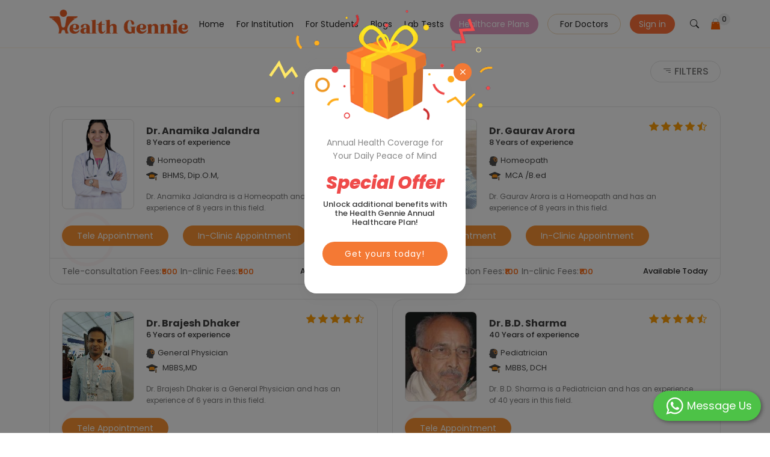

--- FILE ---
content_type: text/html; charset=UTF-8
request_url: https://www.healthgennie.com/bhilwara/doctors/ajmer-road?page=8
body_size: 31277
content:
<!DOCTYPE html>
<html lang="en">
<head>
  <meta charset="utf-8">
  <meta name="viewport" content="width=device-width, initial-scale=1.0, maximum-scale=1.0, user-scalable=0" />
	<title>Doctors in Ajmer Road | Health Gennie</title>
	<meta name="description" content="Book a free session with top doctors for mental well-being. Get expert consultation &amp; hassle-free appointments with Health Gennie today!"/>
	<meta property="og:description" content="Book a free session with top doctors for mental well-being. Get expert consultation &amp; hassle-free appointments with Health Gennie today!"/>
	<meta property="og:title" content="Doctors in Ajmer Road | Health Gennie"/>
	<meta property="twitter:url" content="https://www.healthgennie.com/" />
	<meta property="twitter:title" content="Doctors in Ajmer Road | Health Gennie" />
	<meta property="twitter:description" content="Book a free session with top doctors for mental well-being. Get expert consultation &amp; hassle-free appointments with Health Gennie today!" />
	<meta property="og:type" content="https://www.healthgennie.com"/>
	<meta property="og:url" content="https://www.healthgennie.com/bhilwara/doctors/ajmer-road?page=8" />
	<meta property="og:image" content="https://www.healthgennie.com/img/slide-1.jpg"/>
	<meta property="og:site_name" content="Health Gennie"/>
	<meta name="twitter:card" content="summary">
	<meta name="twitter:creator" content="@Healthgennie1">
	<meta property="fb:app_id" content="2377613272544920" />
	<meta http-equiv="X-UA-Compatible" content="IE=edge">
	<meta name="csrf-token" content="hNiUyFiB7QvFapvdhM3rSMqBb7sLRLbfvntJglrO">
	<meta http-equiv="Cache-control: max-age=31536000" content="public">
	<meta name="google-site-verification" content="cyIzmJahbpMDVzOW3EP7TROPGr8-7nkOCKUdygkEDpk" />
	<meta name="robots" content="index, follow" />
	<link rel="canonical" href="https://www.healthgennie.com/bhilwara/doctors/ajmer-road"/>
		<meta name="keywords" content="">
	  <!-- Favicons -->
  <link href="https://www.healthgennie.com/assets/home_page/img/favicon.png" rel="icon">
  <link href="https://www.healthgennie.com/assets/home_page/img/favicon.png" rel="apple-touch-icon">
  <!-- Fonts -->
  <link href="https://fonts.googleapis.com" rel="preconnect">
  

  <link href="https://fonts.gstatic.com" rel="preconnect" crossorigin>
  <link href="https://fonts.googleapis.com/css2?family=Open+Sans:ital,wght@0,300;0,400;0,500;0,600;0,700;0,800;1,300;1,400;1,500;1,600;1,700;1,800&family=Poppins:ital,wght@0,100;0,200;0,300;0,400;0,500;0,600;0,700;0,800;0,900;1,100;1,200;1,300;1,400;1,500;1,600;1,700;1,800;1,900&family=Jost:ital,wght@0,100;0,200;0,300;0,400;0,500;0,600;0,700;0,800;0,900;1,100;1,200;1,300;1,400;1,500;1,600;1,700;1,800;1,900&display=swap" rel="stylesheet">
  <script src="https://www.healthgennie.com/js/jquery-3.6.0.min.js"></script>
  <!-- Vendor CSS Files -->
  <link href="https://www.healthgennie.com/assets/home_page/vendor/bootstrap/css/bootstrap.min.css" rel="stylesheet">
  <link href="https://www.healthgennie.com/assets/home_page/vendor/bootstrap-icons/bootstrap-icons.css" rel="stylesheet">
  <link href="https://www.healthgennie.com/assets/home_page/vendor/aos/aos.css" rel="stylesheet">
  <link href="https://www.healthgennie.com/assets/home_page/vendor/glightbox/css/glightbox.min.css" rel="stylesheet">
  <link href="https://www.healthgennie.com/assets/home_page/vendor/swiper/swiper-bundle.min.css" rel="stylesheet">
  <link href="https://www.healthgennie.com/assets/home_page/js/boxicons.min.css" rel='stylesheet'>
  <link
    href="https://cdnjs.cloudflare.com/ajax/libs/mdb-ui-kit/6.4.0/mdb.min.css"
    rel="stylesheet" />
  <!-- Main CSS File -->
  <link href="https://www.healthgennie.com/assets/home_page/css/innner.css" rel="stylesheet">
  <link href="https://www.healthgennie.com/assets/home_page/css/main.css" rel="stylesheet">
  <script src="https://www.healthgennie.com/assets/home_page/js/main.js"></script>

  <script src="https://cdn.jsdelivr.net/npm/bootstrap@5.0.1/dist/js/bootstrap.bundle.min.js"></script>

  <!-- <script src="https://www.healthgennie.com/assets/home_page/vendor/bootstrap/js/bootstrap.bundle.min.js"></script> -->
  <script src="https://www.healthgennie.com/assets/home_page/vendor/php-email-form/validate.js"></script>
  <script src="https://www.healthgennie.com/assets/home_page/vendor/aos/aos.js"></script>
  <script src="https://www.healthgennie.com/assets/home_page/vendor/glightbox/js/glightbox.min.js"></script>
  <script src="https://www.healthgennie.com/assets/home_page/vendor/swiper/swiper-bundle.min.js"></script>
  <script src="https://www.healthgennie.com/assets/home_page/vendor/waypoints/noframework.waypoints.js"></script>
  <script src="https://www.healthgennie.com/assets/home_page/vendor/imagesloaded/imagesloaded.pkgd.min.js"></script>
  <script src="https://www.healthgennie.com/assets/home_page/vendor/isotope-layout/isotope.pkgd.min.js"></script>
  <script src="https://www.healthgennie.com/js/custom.js"></script>
  <!-- Google Tag Manager -->
<script>(function(w,d,s,l,i){w[l]=w[l]||[];w[l].push({'gtm.start':
new Date().getTime(),event:'gtm.js'});var f=d.getElementsByTagName(s)[0],
j=d.createElement(s),dl=l!='dataLayer'?'&l='+l:'';j.async=true;j.src=
'https://www.googletagmanager.com/gtm.js?id='+i+dl;f.parentNode.insertBefore(j,f);
})(window,document,'script','dataLayer','GTM-WCSD8NM');</script>
<!-- End Google Tag Manager -->
</head>
 
<body class="index-page">
<!-- Google Tag Manager (noscript) -->
<noscript><iframe src="https://www.googletagmanager.com/ns.html?id=GTM-WCSD8NM"
height="0" width="0" style="display:none;visibility:hidden"></iframe></noscript>
<!-- End Google Tag Manager (noscript) -->
<style>
    .cart-wrapper {
        position: relative;
        /* To position the dropdown absolutely inside */
    }

    .cart-dd {
        display: none;
        /* Hide by default */
        position: absolute;
        top: 100%;
        /* Position the dropdown below the cart icon */
        /* left: 0; */
        right: 0;
        background-color: white;
        border: 1px solid #ccc;
        width: 550px;
        /* Adjust width as needed */
        z-index: 1000;
        box-shadow: 0 2px 10px rgba(0, 0, 0, 0.1);
    }

    /* Show cart dropdown when the cart-wrapper is hovered */
    .cart-wrapper:hover .cart-dd {
        display: block;
    }
</style>
<script>
    $(window).scroll(function() {
        if ($(this).scrollTop() > 1) {
            $('header').addClass("sticky");
        } else {
            $('header').removeClass("sticky");
        }
    });
</script>


<!-- jQuery -->
<script src="https://code.jquery.com/jquery-3.6.0.min.js"></script>

<!-- Bootstrap JS (v4) for .modal() support -->
<script src="https://stackpath.bootstrapcdn.com/bootstrap/4.5.2/js/bootstrap.min.js"></script>








<!-- Fonts -->
<link rel="stylesheet" href="https://cdnjs.cloudflare.com/ajax/libs/font-awesome/6.7.2/css/all.min.css" />
<link rel="stylesheet" href="https://cdnjs.cloudflare.com/ajax/libs/font-awesome/6.7.2/css/solid.min.css" />

<script type="text/javascript" src="https://cdnjs.cloudflare.com/ajax/libs/font-awesome/6.7.2/js/fontawesome.min.js"></script>

<script type="text/javascript" src="https://cdnjs.cloudflare.com/ajax/libs/font-awesome/6.7.2/js/solid.min.js"></script>

<link href="https://fonts.googleapis.com" rel="preconnect">
<link rel="stylesheet" href="https://www.healthgennie.com/css/fonts/font-awesome.min.css">
<link href="https://fonts.gstatic.com" rel="preconnect" crossorigin>
<link href="https://fonts.googleapis.com/css2?family=Open+Sans:ital,wght@0,300;0,400;0,500;0,600;0,700;0,800;1,300;1,400;1,500;1,600;1,700;1,800&family=Poppins:ital,wght@0,100;0,200;0,300;0,400;0,500;0,600;0,700;0,800;0,900;1,100;1,200;1,300;1,400;1,500;1,600;1,700;1,800;1,900&family=Jost:ital,wght@0,100;0,200;0,300;0,400;0,500;0,600;0,700;0,800;0,900;1,100;1,200;1,300;1,400;1,500;1,600;1,700;1,800;1,900&display=swap" rel="stylesheet">


<div class="loading-all" style="display:none"><span><img width="50" height="104" src="https://www.healthgennie.com/img/turningArrow.gif"
            alt="health-gennie-icon" /></span></div>

<meta name="viewport" content="width=device-width, initial-scale=1.0, maximum-scale=1.0, user-scalable=0" />
<div class="download-app download-app-paytm">
    <div class="download-app-inner" style="display:none;">
        <p>Download The App</p>
        <a href="https://www.healthgennie.com/download-app">
            <img width="115" height="36" src="https://www.healthgennie.com/img/download-app.png" alt="health-gennie-app">
        </a>
    </div>

</div>
<header id="header" class="header d-flex align-items-center fixed-top">

    <div class="container-fluid container-xl position-relative d-flex align-items-center">

        <a href="https://www.healthgennie.com/home" class="logo d-flex align-items-center me-auto">
            <h2 class="sitename">
                <img  src="https://www.healthgennie.com/images/logo-new.png" alt="Logo" />
            </h2>
        </a>
        <input id="session_lat" type="hidden" value='' />
        <input id="session_lng" type="hidden" value='' />
        <input id="search_data_by_search_id" type="hidden" value="doctors" />
        <input class="gLabCmptp" type="hidden" value='' />
        <input id="profileStatusSess" type="hidden"  value=""  />
        <input id="userLoginStatus" type="hidden"  value=""  />

        <nav id="navmenu" class="navmenu">
            <ul class="">
                <li><a href="https://www.healthgennie.com/home" class="">Home</a></li>
                <li><a href="https://www.healthgennie.com/institution" class="" target="_blank">For Institution</a></li>
                <li><a href="https://www.healthgennie.com/students" class="" target="_blank">For Students</a></li>
                <li><a href="https://www.healthgennie.com/blog" class="">Blogs</a></li>
                
                <li><a href="https://www.healthgennie.com/lab-dashboard" class="">Lab Tests</a></li>
                <li id="blinking-button"><a href="https://www.healthgennie.com/doctor-consultation-plan" class="blinking ">Healthcare Plans</a></li>
                <!-- <li id="blinking-button"><a href="https://www.healthgennie.com/offers" class="">Special Offer</a></li> -->
                <li class="generate"><a class="btn-getstarted" href="https://doc.healthgennie.com" target="_blank">For Doctors</a></li>
                                <li class="genrate-one"><a class="btn-getstarted1" href="https://www.healthgennie.com/login">Sign in</a></li>
                
                <li class="searching"><a class="btn-getstarted2" href="#" id="searchIcon"><i class="bi bi-search"></i></a></li>

                <li class="cart">
                    <ul class="cart-top">
                        <li class="medicine main-nav-desktop cart-wrapper hideforPaytmCart" data-toggle="tooltip"
                            title=" Cart is Empty! ">
                            <a href="#" class="hoverClick"><img style="width:10px; height:10px;" src="https://www.healthgennie.com/img/cart-new.png"
                                    alt="cart-icon" />
                                <div class="nav-section">
                                    <p> <span class="cartTotal" id="cartTotal"> 0 </span></p>
                                </div>
                            </a>
                            <ul class="cart-dd" id="miniCart" style='display:none;'>
                                <li>
                                    <div class="dd-title">
                                        <h4>Order Summary</h4>
                                        <h3 class="totalTest"> 0                                             Test</h3>
                                    </div>
                                    <div id="miniCartList">
                                                                            </div>
                                    <div class="cartButtons">
                                                                                <a href="#" onclick="loginCheck()" class="cart">View Cart</a>
                                                                             </div>
                                </li>
                            </ul>
                        </li>
                    </ul>
                </li>


            </ul>

            <i class="mobile-nav-toggle d-xl-none bi bi-list"></i>
        </nav>
        <div class="cartHomePage homeNavCart">
            <li class="cart">
                <ul class="cart-top">
                    <li class="medicine main-nav-desktop cart-wrapper hideforPaytmCart" data-toggle="tooltip"
                        title=" Cart is Empty! ">
                        <a href="#" class="hoverClick"><img style="width:10px; height:10px;" src="https://www.healthgennie.com/img/cart-new.png"
                                alt="cart-icon" />
                            <div class="nav-section">
                                <p> <span class="cartTotal" id="cartTotal"> 0 </span></p>
                            </div>
                        </a>
                        <ul class="cart-dd" id="miniCart" style='display:none;'>
                            <li>
                                <div class="dd-title">
                                    <h4>Order Summary</h4>
                                    <h3 class="totalTest"> 0                                         Test</h3>
                                </div>
                                <div id="miniCartList">
                                                                    </div>
                                <div class="cartButtons">
                                    <a href="https://www.healthgennie.com/lab-cart" class="cart">View Cart</a>
                                </div>
                            </li>
                        </ul>
                    </li>
                </ul>
            </li>
        </div>

        <div class="" id="searchIconMobile">
            <ul>
                <li><a class="btn-getstarted2" href="#" id="searchIcon1">Search<i class="bi bi-search"></i></a></li>

            </ul>
        </div>
        <div class="MobileNavbaar">
            <ul class=" navmenu">
                <li class="generate">
                    <a class="btn-getstarted" href="https://doc.healthgennie.com">For Doctors</a>
                </li>


                                <li class="genrate-one"><a class="btn-getstarted1" href="https://www.healthgennie.com/login">Sign in</a></li>
                            </ul>

            <form id="logout-form" action="https://www.healthgennie.com/logout" method="POST" style="display: none;">
                <input type="hidden" name="_token" value="hNiUyFiB7QvFapvdhM3rSMqBb7sLRLbfvntJglrO" autocomplete="off">
            </form>
            

        </div>
    </div>
    <form id="logout-form" action="https://www.healthgennie.com/logout" method="POST" style="display: none;">
        <input type="hidden" name="_token" value="hNiUyFiB7QvFapvdhM3rSMqBb7sLRLbfvntJglrO" autocomplete="off">
    </form>
    <div id="searchModal" class="search-modal" style="display:none;">
        <div class="search-modal-content">
            <span class="close">&times;</span>
            <form method="POST" action="https://www.healthgennie.com/doctor-info" accept-charset="UTF-8" id="doctorInfo"><input name="_token" type="hidden" value="hNiUyFiB7QvFapvdhM3rSMqBb7sLRLbfvntJglrO">

            <input name="city_name" type="hidden" class="locality_city_area" value='Bhilwara' />
            <div class="location-search">

                <input name="info_type" type="hidden"
                    value="doctor_all" />
                <input name="id" type="hidden"
                    value="" />
                <input name="grp_id" type="hidden"
                    value="" />
                <input name="lat" type="hidden" value='' />
                <input name="lng" type="hidden" value='' />
                <input name="state_id" type="hidden" value='33' />
                <input name="city_id" type="hidden" value='3327' />
                <input name="locality_id" type="hidden" value='656' />
                <input name="state_name" type="hidden" class="locality_state_area"
                    value='Rajasthan' />

                <input name="city_name" type="hidden" class="locality_city_area" value='Bhilwara' />
                <input name="city_slug" type="hidden" class="locality_city_slug"
                    value='bhilwara' />
                <input name="locality_slug" type="hidden" class="locality_slug" value='ajmer-road' />

                <div class="navbaar-bottom-block local-area-search">
                    <div class="location">
                        <i class="bi bi-geo-alt-fill"></i>
                        <input id="pac-input" class="pac-input" autocomplete="off" type="text" placeholder="city"
                            name="locality" value='' />
                    </div>
                    <div class="ldd-btn">
                        <button type="button" class="btn btn-default search_close_locality" style="display:none;">
                            <i class="bi bi-times" aria-hidden="true"></i>
                        </button>
                    </div>
                </div>

                 <div class="navbaar-bottom-box2">
                        <div class="navbaar-bottom-box">
                            <input type="search" class="docSearching" placeholder="Search by Doctors, Counselors, Clinics, Hospitals, Laboratories, Symptoms etc." value="doctors" name="data_search" autocomplete="off" />
                            <button type="button" class="btn btn-default search_close" style="display:none;">
                                <i class="fa fa-times" aria-hidden="true"></i>
                            </button>
                        </div>
                    </div>
            </div>
            <div class="location-find">
                <div class="dd-wrapper localAreaSearchList" style="display:none;"></div>
            </div>
            <div class="dd-wrapper doctorSearchByInput" style="display:none;"></div>

       <div class="common-disease">
                    <h3>Most Common Diseases</h3>
                    <a class="btn-see" href="https://www.healthgennie.com/symptom-list">See All</a>
                    <ul>
                                                                         <li>
                                <a href="https://www.healthgennie.com/bhilwara/depression" class="view_information" data-symptom="depression" data_info_type_symptom="symptoms">
                                <img src="https://www.healthgennie.com/assets/home_page/img/iconNew_6.png" alt="iconNew_6.png" title="iconNew_6.png" />

                                <span>Depression</span>
                            </a>
                            </li>
                                                                                                             <li>
                                <a href="https://www.healthgennie.com/bhilwara/fever" class="view_information" data-symptom="fever" data_info_type_symptom="symptoms">
                                <img src="https://www.healthgennie.com/assets/home_page/img/iconNew_4.png" alt="iconNew_4.png" title="iconNew_4.png" />

                                <span>Fever</span>
                            </a>
                            </li>
                                                                                                             <li>
                                <a href="https://www.healthgennie.com/bhilwara/headache" class="view_information" data-symptom="headache" data_info_type_symptom="symptoms">
                                <img src="https://www.healthgennie.com/assets/home_page/img/iconNew_8.png" alt="iconNew_8.png" title="iconNew_8.png" />

                                <span>Headache</span>
                            </a>
                            </li>
                                                                                                             <li>
                                <a href="https://www.healthgennie.com/bhilwara/underweight" class="view_information" data-symptom="underweight" data_info_type_symptom="symptoms">
                                <img src="https://www.healthgennie.com/assets/home_page/img/iconNew_1.png" alt="iconNew_1.png" title="iconNew_1.png" />

                                <span>Underweight</span>
                            </a>
                            </li>
                                                                                                             <li>
                                <a href="https://www.healthgennie.com/bhilwara/vomiting" class="view_information" data-symptom="vomiting" data_info_type_symptom="symptoms">
                                <img src="https://www.healthgennie.com/assets/home_page/img/iconNew_7.png" alt="iconNew_7.png" title="iconNew_7.png" />

                                <span>Vomiting</span>
                            </a>
                            </li>
                                                                                                             <li>
                                <a href="https://www.healthgennie.com/bhilwara/anxiety-disorders" class="view_information" data-symptom="anxiety-disorders" data_info_type_symptom="symptoms">
                                <img src="https://www.healthgennie.com/assets/home_page/img/iconNew_2.png" alt="iconNew_2.png" title="iconNew_2.png" />

                                <span>Anxiety Disorders</span>
                            </a>
                            </li>
                                                                                                             <li>
                                <a href="https://www.healthgennie.com/bhilwara/cough" class="view_information" data-symptom="cough" data_info_type_symptom="symptoms">
                                <img src="https://www.healthgennie.com/assets/home_page/img/iconNew_5.png" alt="iconNew_5.png" title="iconNew_5.png" />

                                <span>Cough</span>
                            </a>
                            </li>
                                                                                                             <li>
                                <a href="https://www.healthgennie.com/bhilwara/stomach-pain" class="view_information" data-symptom="stomach-pain" data_info_type_symptom="symptoms">
                                <img src="https://www.healthgennie.com/assets/home_page/img/iconNew_3.png" alt="iconNew_3.png" title="iconNew_3.png" />

                                <span>Stomach pain (Non - ulcer)</span>
                            </a>
                            </li>
                                                                                                        </ul>
                </div>

            </form>
        </div>
    </div>
</header>


<script src="https://www.healthgennie.com/js/jquery-3.6.0.min.js"></script>
<script src="https://code.jquery.com/ui/1.12.1/jquery-ui.min.js"></script>
<!-- jQuery Confirm Plugin -->
<script src="//cdnjs.cloudflare.com/ajax/libs/jquery-confirm/3.3.2/jquery-confirm.min.js"></script>


<link href="https://www.healthgennie.com/assets/home_page/css/main.css" rel="stylesheet">
<!-- Other Scripts -->
<script src="https://www.healthgennie.com/js/jquery-ui.js"></script>
<script src="https://www.healthgennie.com/js/jquery.validate.js"></script>
<script src="https://www.healthgennie.com/js/jquery.validate.min.js"></script>
<script src="https://checkout.razorpay.com/v1/checkout.js"></script>
<script src="https://www.healthgennie.com/js/custom.js"></script>
<script src="https://www.healthgennie.com/assets/home_page/js/main.js"></script>



<link rel="stylesheet" href="//cdnjs.cloudflare.com/ajax/libs/jquery-confirm/3.3.2/jquery-confirm.min.css"> 

<script>
    $(document).ready(function() {

        $('#searchIcon').click(function(event) {
            event.preventDefault();
            $("body").addClass("new-container");
            $('#searchModal').show();

        });
        $('#searchIcon1').click(function(event) {
            event.preventDefault();
            $('#searchModal').show();
            $('#searchModal').addClass('show-div');
        });


        // Close search modal
        $('.close').click(function() {
            $("body").removeClass("new-container");
            $('#searchModal').hide();
        });

        $(window).click(function(event) {
            if (event.target.id == 'searchModal') {
                $('#searchModal').hide();
            }
        });
    });



    function getLatLngLocation(x) {
        // var script = document.createElement('script');
        // script.src = 'js/google-map.js';
        // document.getElementsByTagName('head')[0].appendChild(script);
        setTimeout(function() {
            geocoder = new google.maps.Geocoder();
            if (navigator.geolocation) {
                if (x == 0) {
                    navigator.geolocation.getCurrentPosition(successFunctionOn, errorFunction);
                } else {
                    navigator.geolocation.getCurrentPosition(successFunction, errorFunction);
                }
            }
        }, 500);
    }


    jQuery(document).on("keyup paste click", ".pac-input", function(e) {
        var localAreaSearchListDiv = jQuery('.localAreaSearchList').find('.search-data div').length;
        $(".doctorSearchByInput").hide();
        $(".doctorSearchByInput .search-data").remove();
        $(this).addClass('loder-show-search');
        if (e.originalEvent.detail == 1) {
            if (jQuery(this).val().length < 3) {
                if (localAreaSearchListDiv <= 0) {
                    getCurrentLocality(this, '');
                }
            } else {
                if (jQuery(this).val().length >= 3) {
                    var currSearchh = jQuery(this).val();
                    if (localAreaSearchListDiv <= 0) {
                        getCurrentLocality(this, currSearchh);
                    }
                    $(".search_close_locality").show();
                }
            }
        } else {
            if (jQuery(this).val().length >= 3) {
                var currSearchh = jQuery(this).val();
                getCurrentLocality(this, currSearchh);
                $(".search_close_locality").show();
            } else {
                getCurrentLocality(this, '');
            }
        }
    });
    var currentRequestCity;

    function getCurrentLocality(current, cur_search) {

        var city_name_1 = $("#searchDocInfo").find(".locality_city_area").val();
        var state_name_1 = $("#searchDocInfo").find(".locality_state_area").val();
        if (currentRequestCity) {
            currentRequestCity.abort();
        }
        currentRequestCity = jQuery.ajax({
            type: "POST",
            url: "https://www.healthgennie.com/locality-search",
            data: {
                'city_name': city_name_1,
                'state_name': state_name_1,
                'locality_area': cur_search
            },
            beforeSend: function() {
                $(current).css("background", " url('https://healthgennie.com/img/LoaderIcon.gif') no-repeat right");
            },
            success: function(data) {
                $(current).removeClass('loder-show-search');
                $(current).css("background", "");
                var rowToAppend = '<div class="dd select_area_by"><div class="entire_div_search detail"><span class="location-div"><span data-qa-id="current_location" class="btn-detect detect_location"><img width="18" height="15" src="img/loc-detect.png" alt="location-detect-icon" /><span>Detect</span></span></span></div></div>';
                var city_name_2 = $("#searchDocInfo").find(".locality_city_area").val();
                var city_slug_2 = $("#searchDocInfo").find(".locality_city_slug").val();
                var state_name = $("#searchDocInfo").find(".locality_state_area").val();

                var city_id_1 = $('#searchDocInfo input[name="city_id"]').val();
                var state_id_1 = $('#searchDocInfo input[name="state_id"]').val();

                if (city_name_2 != '') {
                    rowToAppend += '<div data_type="2" slug="' + city_slug_2 + '" data_id="' + city_id_1 + '" data_city_name="' + city_name_2 + '" data_state_name="' + state_name + '" state_id="' + state_id_1 + '" class="dd select_area_by"><i class="icon-ic_gps_system"><img width="15" height="15" src="https://www.healthgennie.com/img/search-dd.png" /></i><div class="entire_div_search detail"><span class="text">Search In entire ' + city_name_2 + '</span></div></div>';
                }
                if (data['city'].length > 0) {
                    jQuery.each(data['city'], function(k, v) {
                        var search_pic = 'https://www.healthgennie.com/img/search-dd.png';
                        state_name = '';
                        state_id = '';
                        _name = '';
                        var pic_width = 15;
                        var pic_height = 12;
                        if (v.name != null) {
                            _name = v.name;
                        }
                        if (v.state != null) {
                            state_name = v.state.name;
                            state_id = v.state.id;
                        }
                        rowToAppend += '<div slug="' + v.slug + '" data_type="2" data_id="' + v.id + '" data_city_name="' + _name + '" data_state_name="' + state_name + '" state_id="' + state_id + '" class="dd select_area_by"><i class="icon-ic_gps_system"><img width="' + pic_width + '" height="' + pic_height + '" src="' + search_pic + '" /></i><div class="detail"><span class="text">' + _name + '</span><span class="spec">' + state_name + '</span><div class="city-name-div"><span class="city-name-span">City</span></div></div></div>';
                    });
                }
                if (data['locality'].length > 0) {
                    jQuery.each(data['locality'], function(k, v) {
                        var search_pic = 'https://www.healthgennie.com/img/search-dd.png';
                        city_name = '';
                        state_name = '';
                        slug = '';
                        city_slug = '';
                        _name = '';
                        city_id = '';
                        state_id = '';
                        var pic_width = 15;
                        var pic_height = 12;
                        if (v.name != null) {
                            _name = v.name;
                        }
                        if (v.city != null) {
                            city_name = v.city.name;
                            city_id = v.city.id;
                            city_slug = v.city.slug;
                        }
                        if (v.state != null) {
                            state_name = v.state.name;
                            state_id = v.state.id;
                        }
                        rowToAppend += '<div slug="' + v.slug + '" city_slug="' + city_slug + '" data_type="1" data_id="' + v.id + '" data_name="' + _name + '" data_city_name="' + city_name + '" data_state_name="' + state_name + '" city_id="' + city_id + '" state_id="' + state_id + '" class="dd select_area_by"><i class="icon-ic_gps_system"><img width="' + pic_width + '" height="' + pic_height + '" src="' + search_pic + '" /></i><div class="detail"><span class="text">' + _name + '</span><span class="spec">' + city_name + '</span><div class="city-name-div"><span class="city-name-span">Locality</span></div></div></div>';
                    });
                }

                if (data['state'].length > 0) {
                    jQuery.each(data['state'], function(k, v) {
                        var search_pic = 'https://www.healthgennie.com/img/search-dd.png';
                        con_name = '';
                        _name = '';
                        var pic_width = 15;
                        var pic_height = 12;
                        if (v.name != null) {
                            _name = v.name;
                        }
                        if (v.country != null) {
                            con_name = v.country.name;
                        }
                        rowToAppend += '<div slug="' + v.slug + '" data_type="3" data_id="' + v.id + '" data_state_name="' + _name + '" class="dd select_area_by"><i class="icon-ic_gps_system"><img width="' + pic_width + '" height="' + pic_height + '" src="' + search_pic + '" /></i><div class="detail"><span class="text">' + _name + '</span><span class="spec">' + con_name + '</span><div class="city-name-div"><span class="city-name-span">State</span></div></div></div>';
                    });
                }
                jQuery('.location-find').find('.localAreaSearchList').css('display', 'block');
                jQuery('.location-find').find('.localAreaSearchList').html('<div class="search-data">' + rowToAppend + '</div>');
            },
            error: function(error) {
                if (error.status == 401 || error.status == 419 || error.status == 500) {
                    location.reload();
                }
            }
        });
    }

    jQuery(document).on("click", ".detect_location", function(e) {
        $(this).find("span").text('');
        $(this).css("width", "25px");
        $(this).find("img").css('visibility', 'hidden');
        $(this).css("background", "#FFF url('https://healthgennie.com/img/LoaderIcon.gif') no-repeat left");
        var current = this;
        getLatLngLocation(1);
        setTimeout(function() {
            $(current).find("img").css('visibility', 'visible');
            $(current).css("background", "");
            $(".search_close").click();
            openDoctorSearchWithArea();
        }, 1500);
    });

    function setSessionLocality(lat, lng) {
        var locality = $(".pac-input").val();
        var city_name = $("#searchDocInfo").find(".locality_city_area").val();
        var state_name = $("#searchDocInfo").find(".locality_state_area").val();

        var locality_id = $('#searchDocInfo input[name="locality_id"]').val();
        var city_id = $('#searchDocInfo input[name="city_id"]').val();
        var state_id = $('#searchDocInfo input[name="state_id"]').val();

        var city_slug = $('#searchDocInfo input[name="city_slug"]').val();
        var locality_slug = $('#searchDocInfo input[name="locality_slug"]').val();

        jQuery.ajax({
            type: "POST",
            url: "https://www.healthgennie.com/set-session",
            cache: false,
            data: {
                'lat': lat,
                'lng': lng,
                'state_name': state_name,
                'city_name': city_name,
                'locality': locality,
                'locality_id': locality_id,
                'city_id': city_id,
                'state_id': state_id,
                'city_slug': city_slug,
                'locality_slug': locality_slug
            },
            beforeSend: function() {},
            success: function(data) {},
            error: function(error) {
                if (error.status == 401 || error.status == 419) {
                    // location.reload();
                }
            }
        });
    }

    function successFunctionOn(position) {
        lat = position.coords.latitude;
        lng = position.coords.longitude;
        var latLng = new google.maps.LatLng(lat, lng);
        setTimeout(function() {
            if (geocoder) {
                geocoder.geocode({
                    'latLng': latLng
                }, function(results, status) {
                    if (status == google.maps.GeocoderStatus.OK) {
                        console.log(results);
                        if (results[1]) {
                            for (var i = 0; i < results.length; i++) {
                                if (results[i].types[0] === "locality") {
                                    city = results[i].address_components[0].long_name;
                                    state = results[i].address_components[2].long_name;
                                    console.log(results[i].address_components[1].short_name);
                                }
                            }
                        }
                        var localAreaName = results[3].address_components[1].long_name;
                        $(".mobile-search").find(".searchDoctorModalArea .area_name").text(city);
                        $(".pac-input").val(city);
                        $("#searchDocInfo").find(".locality_city_area").val(city);
                        $("#searchDocInfo").find(".locality_state_area").val(state);
                        setTimeout(function() {
                            setCityStateIds();
                        }, 500);
                        setTimeout(function() {
                            setSessionLocality(lat, lng);
                        }, 1000);
                    } else {
                        console.log("Geocoding failed: " + status);
                    }
                });
            }
        }, 500);
    }

    function successFunction(position) {
        lat = position.coords.latitude;
        lng = position.coords.longitude;
        var latLng = new google.maps.LatLng(lat, lng);
        setTimeout(function() {
            if (geocoder) {
                geocoder.geocode({
                    'latLng': latLng
                }, function(results, status) {
                    console.log(results);
                    if (status == google.maps.GeocoderStatus.OK) {
                        if (results[1]) {
                            for (var i = 0; i < results.length; i++) {
                                if (results[i].types[0] === "locality") {
                                    city = results[i].address_components[0].long_name;
                                    state = results[i].address_components[2].long_name;
                                    console.log(results[i].address_components[1].short_name);
                                }
                            }
                        }
                        var localAreaName = results[3].address_components[1].long_name;
                        $(".mobile-search").find(".searchDoctorModalArea .area_name").text(localAreaName);
                        $(".pac-input").val(localAreaName);
                        $("#searchDocInfo").find(".locality_city_area").val(city);
                        $("#searchDocInfo").find(".locality_state_area").val(state);
                        setTimeout(function() {
                            setCityStateIds();
                        }, 500);
                        setTimeout(function() {
                            setSessionLocality(lat, lng);
                        }, 1000);
                    } else {
                        console.log("Geocoding failed: " + status);
                    }
                });
            }
        }, 500);
    }

    function errorFunction() {
        if (!$("#searchDocInfo").find(".locality_city_area").val()) {
            $(".mobile-search").find(".searchDoctorModalArea .area_name").text("Jaipur");
            $(".pac-input").val("Jaipur");
            $("#searchDocInfo").find(".locality_city_area").val("Jaipur");
            $("#searchDocInfo").find(".locality_state_area").val("Rajasthan");
            setCityStateIds();
        }
    }

    function setCityStateIds() {
        var locality = $(".pac-input").val();
        var city_name = $("#searchDocInfo").find(".locality_city_area").val();
        var state_name = $("#searchDocInfo").find(".locality_state_area").val();
        jQuery.ajax({
            type: "POST",
            url: "https://www.healthgennie.com/set-ids-city-states",
            data: {
                'state_name': state_name,
                'city_name': city_name,
                'locality': locality
            },
            success: function(data) {
                if (data) {
                    if (data.locality_id) {
                        $('#searchDocInfo input[name="locality_id"]').val(data.locality_id);
                    } else {
                        $('#searchDocInfo input[name="locality_id"]').val('');
                    }
                    $('#searchDocInfo input[name="city_id"]').val(data.city_id);
                    $('#searchDocInfo input[name="state_id"]').val(data.state_id);
                    $('#searchDocInfo input[name="city_slug"]').val(data.city_slug);
                    $('#searchDocInfo input[name="locality_slug"]').val(data.locality_slug);
                }
            },
            error: function(error) {
                if (error.status == 401 || error.status == 419) {
                    // location.reload();
                }
            }
        });
    }

    jQuery(document).ready(function() {
        var modal = document.getElementById("myModal");
        $("#myBtn").onclick = function() {
            modal.style.display = "block";
        }
        $('.close').onclick = function() {
            modal.style.display = "none";
        }
        window.onclick = function(event) {
            if (event.target == modal) {
                modal.style.display = "none";
            }
        }
    });
    jQuery(document).on("keyup paste click", ".docSearching", function(e) {
        var doctorSearchByInputDiv = jQuery('.doctorSearchByInput').find('.search-data div').length;
        $(".localAreaSearchList").hide();
        $(".localAreaSearchList .search-data").remove();
        if (e.originalEvent.detail == 1) {
            if (jQuery(this).val().length < 3) {
                if (doctorSearchByInputDiv <= 0) {
                    console.log("i am 1")
                    getSpeciality(this);
                }
            } else {
                if (jQuery(this).val().length >= 3) {
                    var currSearch = jQuery(this).val();
                    if (doctorSearchByInputDiv <= 0) {
                          console.log("i am 2")
                        searchDoctor(currSearch, this);
                    }
                    $(".search_close").show();
                }
            }
        } else {
            if (jQuery(this).val().length >= 3) {
                var currSearch = jQuery(this).val();
                searchDoctor(currSearch, this);
                $(".search_close").show();
            } else {
                  console.log("i am 3")
                getSpeciality(this);
            }
        }
    });












            function getSpeciality(current) {
                jQuery.ajax({
                    type: "POST",
                    url: "https://www.healthgennie.com/spaciality-data",
                    beforeSend: function() {
                        // $(current).css("background","#FFF url('https://healthgennie.com/img/LoaderIcon.gif') no-repeat right");
                    },
                    success: function(data) {
                        $(current).css("background", "");
                        var rowToAppend = "";
                        if (data.length > 0) {
                            var search_pic = 'https://www.healthgennie.com/img/search-dd.png';
                            var pic_width = 15;
                            var pic_height = 12;
                            jQuery.each(data, function(k, v) {
                                if (v.speciality_icon != null) {
                                    search_pic = v.speciality_icon;
                                    pic_width = 30;
                                    pic_height = 30;
                                }
                                rowToAppend += '<div slug="' + v.slug + '" group_id="' + v.group_id + '" search_type="1" data_id="' + v.id + '" info_type="Speciality" class="dd view_information"><i class="icon-ic_gps_system"><img width="' + pic_width + '" height="' + pic_height + '" src="' + search_pic + '" /></i><div class="detail"><span class="text">' + v.spaciality + '</span><span class="spec">Speciality</span></div></div>';
                            });
                        }
                        jQuery('.doctorSearchByInput').css('display', 'block');
                        jQuery('.doctorSearchByInput').html('<div class="search-data">' + rowToAppend + '</div>');
                    },
                    error: function(error) {
                        if (error.status == 401 || error.status == 419) {
                            location.reload();
                        }
                    }
                });
            }

    jQuery(document).on("click", ".add_doc_claim", function(e) {
        location.href = 'https://www.healthgennie.com/claim-doctor';
    });
               jQuery(document).on("click", ".view_information", function(e) {
                $("#searchDocInfo").find("input[name='lat']").val(lat);
                $("#searchDocInfo").find("input[name='lng']").val(lng);
                var data_search = $(this).find('.text').text();
                var data_info_type = $(this).attr('info_type');
                var data_info_id = $(this).attr('data_id');
                $("#searchDocInfo").find("input[name='bySpacialityId']").val("");
                $("#searchDocInfo").find("input[name='data_search']").val(data_search);
                $("#searchDocInfo").find("input[name='info_type']").val(data_info_type);
                $("#searchDocInfo").find("input[name='id']").val(data_info_id);

                var city = $("#searchDocInfo").find(".locality_city_slug").val();
                var locality = $('#searchDocInfo input[name="locality_slug"]').val();
                var locality_id = $('#searchDocInfo input[name="locality_id"]').val();
                if (!city) {
                    city = "jaipur";
                }
                var url = "";
                if (data_info_type == "Speciality") {
                    var slug = $(this).attr('slug');
                    if (locality_id) {
                        url = 'https://www.healthgennie.com/:city/:speciality/:locality';
                        url = url.replace(':locality', locality);
                    } else {
                        url = 'https://www.healthgennie.com/:city/:speciality';
                    }
                    url = url.replace(':city', city);
                    url = url.replace(':speciality', slug);
                    window.location = url;
                } else if (data_info_type == "doctor_all") {
                    if (locality_id) {
                        url = 'https://www.healthgennie.com/:city/:doctors/:locality';
                        url = url.replace(':locality', locality);
                        url = url.replace(':doctors', "doctors");
                    } else {
                        url = 'https://www.healthgennie.com/:city/doctors';
                    }
                    url = url.replace(':city', city);
                    window.location = url;
                } else if (data_info_type == "clinic_all") {
                    if (locality_id) {
                        url = 'https://www.healthgennie.com/:city/:clinics/:locality';
                        url = url.replace(':locality', locality);
                        url = url.replace(':clinics', "clinics");
                    } else {
                        url = 'https://www.healthgennie.com/:city/clinics';
                    }
                    url = url.replace(':city', city);
                    window.location = url;
                } else if (data_info_type == "hos_all") {
                    if (locality_id) {
                        url = 'https://www.healthgennie.com/:city/:hospitals/:locality';
                        url = url.replace(':locality', locality);
                        url = url.replace(':hospitals', "hospitals");
                    } else {
                        url = 'https://www.healthgennie.com/:city/hospitals';
                    }
                    url = url.replace(':city', city);
                    window.location = url;
                } else if (data_info_type == "Clinic") {
                    var slug = $(this).attr('slug');
                    var url = 'https://www.healthgennie.com/:city/:clinic/:slug';
                    url = url.replace(':slug', slug);
                    url = url.replace(':clinic', "clinic");
                    url = url.replace(':city', city);
                    window.location = url;
                } else if (data_info_type == "Hospital") {
                    var slug = $(this).attr('slug');
                    var url = 'https://www.healthgennie.com/:city/:hospital/:slug';
                    url = url.replace(':slug', slug);
                    url = url.replace(':hospital', "hospital");
                    url = url.replace(':city', city);
                    window.location = url;
                } else if (data_info_type == "Doctors") {
                    var slug = $(this).attr('slug');
                    var url = 'https://www.healthgennie.com/:city/:doctor/:name'
                    var city = $(this).attr('city_slug');
                    url = url.replace(':city', city);
                    url = url.replace(':doctor', 'doctor');
                    url = url.replace(':name', slug);
                    window.location = url;
                } else if (data_info_type == "doctorsIn") {
                    var url = 'https://www.healthgennie.com/:city/:doctor/:name';
                    url = url.replace(':city', city);
                    url = url.replace(':doctor', 'doctorsIn');
                    if (data_search) {
                        data_search = data_search.replace(/ /g, "-").toLowerCase();
                    }
                    url = url.replace(':name', data_search);
                    window.location = url;
                } else if (data_info_type == "clinicIn") {
                    var url = 'https://www.healthgennie.com/:city/:doctor/:name';
                    url = url.replace(':city', city);
                    url = url.replace(':doctor', 'clinicIn');
                    if (data_search) {
                        data_search = data_search.replace(/ /g, "-").toLowerCase();
                    }
                    url = url.replace(':name', data_search);
                    window.location = url;
                } else if (data_info_type == "hospitalIn") {
                    var url = 'https://www.healthgennie.com/:city/:doctor/:name';
                    url = url.replace(':city', city);
                    url = url.replace(':doctor', 'hospitalIn');
                    if (data_search) {
                        data_search = data_search.replace(/ /g, "-").toLowerCase();
                    }
                    url = url.replace(':name', data_search);
                    window.location = url;
                } else if (data_info_type == "symptoms") {
                    var url = 'https://www.healthgennie.com/:city/:slug';
                    url = url.replace(':city', city);
                    if (data_search) {
                        data_search = data_search.replace(/ /g, "-").toLowerCase();
                    }
                    url = url.replace(':slug', data_search);
                    window.location = url;
                }
            });
    jQuery(document).on("click", ".homePageDoctors", function(e) {
        // var city = $("#searchDocInfo").find(".locality_city_slug").val();
        // if(!city){
        // city = "jaipur";
        // }
        // url = 'https://www.healthgennie.com/download';
        // url = 'https://www.healthgennie.com/:city/:speciality';
        // url = url.replace(':city', city);
        // url = url.replace(':speciality', 'general-physician');
        // url = url+''+'?type=available'
        // window.location = url;
    });

    jQuery(document).on("click", ".homePageDoctorsforPaytm", function(e) {
        var city = $("#searchDocInfo").find(".locality_city_slug").val();
        if (!city) {
            city = "jaipur";
        }
        url = 'https://www.healthgennie.com/:city/:speciality';
        url = url.replace(':city', city);
        url = url.replace(':speciality', 'general-physician');
        url = url + '' + '?type=available'
        window.location = url;
    });

    function getDoctorInfobyId(id) {
        jQuery('.loading-all').show();
        var url = 'https://www.healthgennie.com/doctor-detail?id=' + btoa(id) + '';
        window.location = url;
    }

    function getHospitalInfobyId(id, data_search) {
        jQuery('.loading-all').show();
        var url = 'https://www.healthgennie.com/hospital-detail?id=' + btoa(id) + '&data_search=' + btoa(data_search) + '';
        window.location = url;
    }
    jQuery(document).on("click", ".search_close", function(e) {
        $("#searchDoctorModalDoctor").find("input[name='data_search']").val('');
        $(this).hide();
        $(".docSearching").focus();
        getSpeciality(this);
    });
    jQuery(document).on("click", ".search_close_locality", function(e) {
        $("input[name='locality']").val('');
        $(this).hide();
        $(".pac-input").focus();
        getCurrentLocality(this, '');
    });
    jQuery(document).on("click", ".select_area_by", function(e) {
        var data_type = $(this).attr('data_type');
        var data_id = $(this).attr('data_id');
        var data_name = '';
        var city = '';
        var state = '';
        var state_id = '';
        var city_id = '';
        if (data_type == "1") {
            var slug = $(this).attr('slug');
            city_id = $(this).attr('city_id');
            state_id = $(this).attr('state_id');
            locality = $(this).attr('data_name');
            city = $(this).attr('data_city_name');
            state = $(this).attr('data_state_name');
            city_slug = $(this).attr('city_slug');
            $(".mobile-search").find(".searchDoctorModalArea .area_name").text(locality);
            $(".pac-input").val(locality);
            $("#searchDocInfo").find(".locality_city_area").val(city);
            $("#searchDocInfo").find(".locality_city_slug").val(city_slug);
            $("#searchDocInfo").find(".locality_slug").val(slug);
            $("#searchDocInfo").find(".locality_state_area").val(state);

            $('#searchDocInfo input[name="locality_id"]').val(data_id);
            $('#searchDocInfo input[name="city_id"]').val(city_id);
            $('#searchDocInfo input[name="state_id"]').val(state_id);
        }
        if (data_type == "2") {
            var slug = $(this).attr('slug');
            state_id = $(this).attr('state_id');
            locality = $(this).attr('data_city_name');
            state = $(this).attr('data_state_name');
            $(".mobile-search").find(".searchDoctorModalArea .area_name").text(locality);
            $(".pac-input").val(locality);
            $("#searchDocInfo").find(".locality_city_area").val(locality);
            $("#searchDocInfo").find(".locality_city_slug").val(slug);
            $("#searchDocInfo").find(".locality_slug").val("");
            $("#searchDocInfo").find(".locality_state_area").val(state);

            $('#searchDocInfo input[name="locality_id"]').val('');
            $('#searchDocInfo input[name="city_id"]').val(data_id);
            $('#searchDocInfo input[name="state_id"]').val(state_id);
        }
        if (data_type == "3") {
            locality = $(this).attr('data_state_name');
            $(".mobile-search").find(".searchDoctorModalArea .area_name").text(locality);
            $(".pac-input").val(locality);
            $("#searchDocInfo").find(".locality_city_area").val(locality);
            $("#searchDocInfo").find(".locality_state_area").val(locality);

            $('#searchDocInfo input[name="locality_id"]').val('');
            $('#searchDocInfo input[name="city_id"]').val('');
            $('#searchDocInfo input[name="state_id"]').val(data_id);
        }
        setTimeout(function() {
            setSessionLocality(lat, lng);
            $(".search_close").click();
            $(".docSearching").focus();
        }, 500);
        openDoctorSearchWithArea();
    });



    $(document).ready(function() {
        $(window).scroll(function() {
            if ($("body").find(".top-navbaar").hasClass("fixed")) {
                $("body").addClass('main-body-banner-section');
                jQuery(".container").find(".dd-wrapper").hide();
                jQuery(".container").find(".dd-wrapper .search-data").remove();
            } else {
                $("body").removeClass('main-body-banner-section');
            }
        });
    });

    jQuery(document).on("click", ".searchDoctorModalDoctor", function(e) {
        if ($.cookie('in_mobile') == '1') {
            $('#searchDoctorModalDoctor').modal('show');
            setTimeout(function() {
                $(".search_close").click();
            }, 500);
        } else {
            setTimeout(function() {
                $(".search_close").click();
            }, 500);
        }
    });


    jQuery(document).on("click", ".walletbutton", function(e) {

        $('#walletmodel').modal('show');


    });


    jQuery(document).on("click", ".searchDoctorModalArea", function(e) {
        $('#searchDoctorModalArea').modal('show');
        setTimeout(function() {
            $(".search_close_locality").click();
        }, 500);
    });

    function openDoctorSearchWithArea() {
        if ($.cookie('in_mobile') == '1') {
            $('#searchDoctorModalArea').modal('hide');
            $('#searchDoctorModalDoctor').modal('show');
            $(".search_close").click();
        }
    }
    $(document.body).click(function(e) {
        var target = $(e.target);
        if (!target.is(".navbaar-bottom-section .pac-input") && !target.is(".navbaar-bottom-section .docSearching")) {
            jQuery(this).find(".dd-wrapper").hide();
            jQuery(this).find(".dd-wrapper .search-data").remove();
            $(".search_close").hide();
            $(".search_close_locality").hide();
        }
    });
    $(document).ready(function() {
        $('.cart-wrapper').hover(
            function() {
                $('#miniCart').stop(true, true).fadeIn(); // Show dropdown on hover
            },
            function() {
                $('#miniCart').stop(true, true).fadeOut(); // Hide dropdown when mouse leaves
            }
        );
    });

    $('.hoverClick').on('click', function() {
        $('.cart-dd').show();
    });
    $('.hoverClick').on('dblclick', function() {
        $('.cart-dd').hide();
    });


        function loginCheck() {
        if (!false) {
              $('#loginModal').modal('show');
        } else {
            window.location.href = "https://www.healthgennie.com/lab-cart";
        }
    }
document.querySelector('.mobile-nav-toggle').addEventListener('click', function() {
    document.body.classList.toggle('mobile-nav-active');
    this.classList.toggle('bi-list');
    this.classList.toggle('bi-x');
    // console.log("i am in header")
});


</script> 

<style>
    .loader {
        border: 16px solid #f3f3f3;
        border-radius: 50%;
        border-top: 16px solid #e7b87b;
        width: 50px;
        height: 50px;
        -webkit-animation: spin 2s linear infinite;
        /* Safari */
        animation: spin 2s linear infinite;
        margin: 30px 520px;
    }

    /* Safari */
    @-webkit-keyframes spin {
        0% {
            -webkit-transform: rotate(0deg);
        }

        100% {
            -webkit-transform: rotate(360deg);
        }
    }

    @keyframes spin {
        0% {
            transform: rotate(0deg);
        }

        100% {
            transform: rotate(360deg);
        }
    }
</style>


<main class="main">
    <!-- <section id="MoodMirror" class="CounsellingPsychologist sec-pad-0 section light-background">
        <div class="container" data-aos="zoom-in">
            <div class="CounsellingPsychologist12">
                <div class="row">
                    <div class="col-md-12">
                        <div class="CounsellingPsychologist123">
                            <div class="SelectCenter">
                                <div class="row">
                                    <div class="col-lg-6 col-md-6 aos-animate">
                                        <a href="https://www.healthgennie.com/home" class="btn btn-secondary"><i
                                                class="bi bi-arrow-left-short"></i></a>
                                    </div>
                                </div>
                            </div>
                            <h2>Health Gennie<br><span>Healing Professionals</span></h2>

                            
                                                    </div>
                    </div>
                </div>
            </div>
        </div>
    </section> -->


        <section id="team" class="team section CounsellingPsychologist1">
        <div class="container">
            <div class="row gy-4 Filters" data-aos="zoom-in">
                <div class="col-lg-12 d-flex flex-column justify-content-right">
                    <div class="content px-xl-5" data-aos="fade-up" data-aos-delay="100">
                        <div class="dropdown dropend p-4">
                            <button class="btn btn-secondary" type="button" data-bs-toggle="dropdown">
                                <i class="bi bi-filter-right"></i> Filters
                            </button>
                      

                            <div class="dropdown-menu left-content dropdown-menu-end">
                                <div class="DoctorFilters">
                                    <ul>
                                        <li><a href="#" class="filter-link" data-filter="consult-type">Consult Type</a></li>
                                        <li><a href="#" class="filter-link" data-filter="locality">Locality</a></li>
                                        <li><a href="#" class="filter-link" data-filter="experience">Experience</a></li>
                                        <li><a href="#" class="filter-link" data-filter="consultation-fee">Fees</a></li>
                                        <li><a href="#" class="filter-link" data-filter="doc-by-location">Top Doctors</a></li>
                                    </ul>
                                </div>

                                <div class="filter-section DoctorFilters1 ConsultationFilter consult-type active" style="display: block;">
                                    <ul>
                                        <li>
                                            <a>
                                                <label class="form-check-label" for="flexCheckDefault">
                                                    All
                                                    <input type="radio" id="test1" value="all" class="filter_by_consult"
                                                        name="filter_by_consult"
                                                         checked  />
                                                </label>
                                            </a>
                                        </li>
                                        <li>
                                            <a>
                                                <label class="form-check-label" for="flexCheckDefault">
                                                    Tele-Consultation
                                                    <input type="radio" id="test3" value="1" class="filter_by_consult"
                                                        name="filter_by_consult"
                                                         />
                                                </label>
                                            </a>
                                        </li>
                                        <li>
                                            <a>
                                                <label class="form-check-label" for="flexCheckDefault">
                                                    In-Clinic Consultation
                                                    <input type="radio" id="test2" value="2" class="filter_by_consult"
                                                        name="filter_by_consult"
                                                         />
                                                </label>
                                            </a>
                                        </li>
                                    </ul>
                                </div>


                                <div class="filter-section inner locality"
                                    style="display: none;  height: 300px; overflow-y: scroll;">
                                    <p>Enter your locality:</p>
                                    <div class="content-wrapper">
                                        <ul>
                                            <li>
                                                <label class="chck-container form-check-label">All Places
                                                    <input type="checkbox"
                                                        class="filter_by_locality_all form-check-input"
                                                         />
                                                    <span class="checkmark"></span>
                                                </label>

                                                <label class="chck-container localty-not-found form-check-label"
                                                    style="display:none;">Not Found</label>
                                            </li>
                                                                                                                                                                                <li>
                                                <label class="chck-container form-check-label">R C Vyas Colony<input
                                                        class="form-check-input" type="checkbox"
                                                        name="filter_by_locality" value="664"
                                                                                                            /><span class="checkmark"></span></label>

                                            </li>
                                                                                        <li>
                                                <label class="chck-container form-check-label">kanwaliya<input
                                                        class="form-check-input" type="checkbox"
                                                        name="filter_by_locality" value="675"
                                                                                                            /><span class="checkmark"></span></label>

                                            </li>
                                                                                        <li>
                                                <label class="chck-container form-check-label">Vijay Singh Pathik Nagar<input
                                                        class="form-check-input" type="checkbox"
                                                        name="filter_by_locality" value="674"
                                                                                                            /><span class="checkmark"></span></label>

                                            </li>
                                                                                        <li>
                                                <label class="chck-container form-check-label">Chandrashekar Azad Nagar<input
                                                        class="form-check-input" type="checkbox"
                                                        name="filter_by_locality" value="673"
                                                                                                            /><span class="checkmark"></span></label>

                                            </li>
                                                                                        <li>
                                                <label class="chck-container form-check-label">Chaprasi Colony<input
                                                        class="form-check-input" type="checkbox"
                                                        name="filter_by_locality" value="672"
                                                                                                            /><span class="checkmark"></span></label>

                                            </li>
                                                                                        <li>
                                                <label class="chck-container form-check-label">Tilak Nagar<input
                                                        class="form-check-input" type="checkbox"
                                                        name="filter_by_locality" value="671"
                                                                                                            /><span class="checkmark"></span></label>

                                            </li>
                                                                                        <li>
                                                <label class="chck-container form-check-label">Bhopal Ganj<input
                                                        class="form-check-input" type="checkbox"
                                                        name="filter_by_locality" value="670"
                                                                                                            /><span class="checkmark"></span></label>

                                            </li>
                                                                                        <li>
                                                <label class="chck-container form-check-label">Sanganer<input
                                                        class="form-check-input" type="checkbox"
                                                        name="filter_by_locality" value="669"
                                                                                                            /><span class="checkmark"></span></label>

                                            </li>
                                                                                        <li>
                                                <label class="chck-container form-check-label">Gangapur<input
                                                        class="form-check-input" type="checkbox"
                                                        name="filter_by_locality" value="668"
                                                                                                            /><span class="checkmark"></span></label>

                                            </li>
                                                                                        <li>
                                                <label class="chck-container form-check-label">Shastri Nagar
<input
                                                        class="form-check-input" type="checkbox"
                                                        name="filter_by_locality" value="667"
                                                                                                            /><span class="checkmark"></span></label>

                                            </li>
                                                                                        <li>
                                                <label class="chck-container form-check-label">R K Colony<input
                                                        class="form-check-input" type="checkbox"
                                                        name="filter_by_locality" value="666"
                                                                                                            /><span class="checkmark"></span></label>

                                            </li>
                                                                                        <li>
                                                <label class="chck-container form-check-label">Basant Vihar Colony<input
                                                        class="form-check-input" type="checkbox"
                                                        name="filter_by_locality" value="665"
                                                                                                            /><span class="checkmark"></span></label>

                                            </li>
                                                                                        <li>
                                                <label class="chck-container form-check-label">Azad Nagar<input
                                                        class="form-check-input" type="checkbox"
                                                        name="filter_by_locality" value="653"
                                                                                                            /><span class="checkmark"></span></label>

                                            </li>
                                                                                        <li>
                                                <label class="chck-container form-check-label">Subhash Nagar<input
                                                        class="form-check-input" type="checkbox"
                                                        name="filter_by_locality" value="663"
                                                                                                            /><span class="checkmark"></span></label>

                                            </li>
                                                                                        <li>
                                                <label class="chck-container form-check-label">Gulabpura<input
                                                        class="form-check-input" type="checkbox"
                                                        name="filter_by_locality" value="662"
                                                                                                            /><span class="checkmark"></span></label>

                                            </li>
                                                                                        <li>
                                                <label class="chck-container form-check-label">Pansal<input
                                                        class="form-check-input" type="checkbox"
                                                        name="filter_by_locality" value="661"
                                                                                                            /><span class="checkmark"></span></label>

                                            </li>
                                                                                        <li>
                                                <label class="chck-container form-check-label">New Bapu Nagar<input
                                                        class="form-check-input" type="checkbox"
                                                        name="filter_by_locality" value="660"
                                                                                                            /><span class="checkmark"></span></label>

                                            </li>
                                                                                        <li>
                                                <label class="chck-container form-check-label">Chittorgarh Road<input
                                                        class="form-check-input" type="checkbox"
                                                        name="filter_by_locality" value="659"
                                                                                                            /><span class="checkmark"></span></label>

                                            </li>
                                                                                        <li>
                                                <label class="chck-container form-check-label">Bijoliya<input
                                                        class="form-check-input" type="checkbox"
                                                        name="filter_by_locality" value="658"
                                                                                                            /><span class="checkmark"></span></label>

                                            </li>
                                                                                        <li>
                                                <label class="chck-container form-check-label">Jyoti Colony<input
                                                        class="form-check-input" type="checkbox"
                                                        name="filter_by_locality" value="657"
                                                                                                            /><span class="checkmark"></span></label>

                                            </li>
                                                                                        <li>
                                                <label class="chck-container form-check-label">Ajmer Road<input
                                                        class="form-check-input" type="checkbox"
                                                        name="filter_by_locality" value="656"
                                                                                                            /><span class="checkmark"></span></label>

                                            </li>
                                                                                        <li>
                                                <label class="chck-container form-check-label">Gandhi Nagar<input
                                                        class="form-check-input" type="checkbox"
                                                        name="filter_by_locality" value="655"
                                                                                                            /><span class="checkmark"></span></label>

                                            </li>
                                                                                        <li>
                                                <label class="chck-container form-check-label">Shahpura<input
                                                        class="form-check-input" type="checkbox"
                                                        name="filter_by_locality" value="654"
                                                                                                            /><span class="checkmark"></span></label>

                                            </li>
                                                                                        <div class="find-locality-div">  </div>
                                                                                    </ul>
                                    </div>
                                </div>
                                <div class="filter-section inner experience" style="display: none;">
                                    <p>EXPERIENCE</p>
                                    <ul>
                                        <li>
                                            <div class="filter-wrap">
                                                <label class="chck-container">1-5 Years
                                                    <input type="checkbox" name="filter_by_exp" value="5"
                                                         />
                                                    <span class="checkmark"></span> </label>
                                            </div>
                                        </li>
                                        <li>
                                            <div class="filter-wrap">
                                                <label class="chck-container">5-10 Years
                                                    <input type="checkbox" name="filter_by_exp" value="10"
                                                         />
                                                    <span class="checkmark"></span> </label>
                                            </div>
                                        </li>
                                        <li>
                                            <div class="filter-wrap">
                                                <label class="chck-container">10-15 Years
                                                    <input type="checkbox" name="filter_by_exp" value="15"
                                                         />
                                                    <span class="checkmark"></span> </label>
                                            </div>
                                        </li>
                                        <li>
                                            <div class="filter-wrap">
                                                <label class="chck-container">15-20 Years
                                                    <input type="checkbox" name="filter_by_exp" value="20"
                                                         />
                                                    <span class="checkmark"></span> </label>
                                            </div>
                                        </li>
                                        <li>
                                            <div class="filter-wrap">
                                                <label class="chck-container">More than 20 Years
                                                    <input type="checkbox" name="filter_by_exp" value="1"
                                                         />
                                                    <span class="checkmark"></span> </label>
                                            </div>
                                        </li>
                                    </ul>
                                </div>

                                <div class="filter-section inner consultation-fee" style="display: none;">
                                    <p>Consultation Fee:</p>
                                    <div class="block-filter">
                                        <div class="price-range-block">
                                            <div id="slider-range" class="price-filter-range slider-range" name="rangeInput"></div>
                                            <div class="input-range" style="float: left; width: 100%;">
                                                <input type="number" min="0" max="9900" id="min_price"
                                                    class="price-range-field min_price"
                                                    value="" />

                                                <input type="number" min="0" max="10000" id="max_price"
                                                    class="price-range-field max_price"
                                                    value="" />
                                            </div>
                                            <button class="price-range-search price-range-submit" id="price-range-submit">Search</button>
                                            <div id="searchResults" class="search-results-block searchResults"></div>
                                        </div>
                                    </div>
                                </div>


                                <div class="filter-section inner doc-by-location" style="display: none;">
                                    <h2>Top Doctors By Location</h2>
                                    <div class="filter-wrapConsultation">
                                        <ul class="list-unstyled">
                                                                                        <li><a
                                                    href="https://www.healthgennie.com/bhilwara/doctors/bhopal-ganj">Best
                                                    Doctors in Bhopal Ganj</a></li>
                                                                                        <li><a
                                                    href="https://www.healthgennie.com/bhilwara/doctors/basant-vihar-colony">Best
                                                    Doctors in Basant Vihar Colony</a></li>
                                                                                        <li><a
                                                    href="https://www.healthgennie.com/bhilwara/doctors/r-k-colony">Best
                                                    Doctors in R K Colony</a></li>
                                                                                        <li><a
                                                    href="https://www.healthgennie.com/bhilwara/doctors/shastri-nagar%0D%0A">Best
                                                    Doctors in Shastri Nagar
</a></li>
                                                                                        <li><a
                                                    href="https://www.healthgennie.com/bhilwara/doctors/gangapur">Best
                                                    Doctors in Gangapur</a></li>
                                                                                        <li><a
                                                    href="https://www.healthgennie.com/bhilwara/doctors/sanganer">Best
                                                    Doctors in Sanganer</a></li>
                                                                                        <li><a
                                                    href="https://www.healthgennie.com/bhilwara/doctors/chandrashekar-azad-nagar">Best
                                                    Doctors in Chandrashekar Azad Nagar</a></li>
                                                                                        <li><a
                                                    href="https://www.healthgennie.com/bhilwara/doctors/kanwaliya">Best
                                                    Doctors in kanwaliya</a></li>
                                                                                    </ul>
                                    </div>
                                </div>
                            </div>
                        </div>
                    </div>
                </div>
            </div>

            <div class="row gy-4" id="doctor-list">
                
        

            <!-- Doctor Data Start -->
            <!-- HTML Start -->
                                                            
                                    
            <div class="col-lg-6" data-aos="fade-up" data-aos-delay="100">
                <div class="team-member d-flex align-items-start">
                    <input type="hidden" id="ssType" name="ssType" value="homoeopath">
                    <div class="DoctorList">
               
                        <div class="pic"><img class="img-fluid"                             src="https://healthgenniebucket.s3.ap-south-1.amazonaws.com/public/doctor/ProfilePics/DSC_69051615618552.JPG?X-Amz-Content-Sha256=UNSIGNED-PAYLOAD&amp;X-Amz-Algorithm=AWS4-HMAC-SHA256&amp;X-Amz-Credential=AKIASTWRNNXRB6ACLVEX%2F20260118%2Fap-south-1%2Fs3%2Faws4_request&amp;X-Amz-Date=20260118T192822Z&amp;X-Amz-SignedHeaders=host&amp;X-Amz-Expires=86400&amp;X-Amz-Signature=71b91a0f561856447b1408438f2941bb318c1ea8714425e41159a3023258084c"  alt="" >
                            <div class="portfolio-info">
                                <h4><a
                                        href="https://www.healthgennie.com/jaipur/doctor/dr-anamika-jalandra-homeopathy">
                                        View Profile</a></h4>
                            </div>
                        </div>
                        <input type="hidden" profile-pic="https://healthgenniebucket.s3.ap-south-1.amazonaws.com/public/doctor/ProfilePics/DSC_69051615618552.JPG?X-Amz-Content-Sha256=UNSIGNED-PAYLOAD&amp;X-Amz-Algorithm=AWS4-HMAC-SHA256&amp;X-Amz-Credential=AKIASTWRNNXRB6ACLVEX%2F20260118%2Fap-south-1%2Fs3%2Faws4_request&amp;X-Amz-Date=20260118T192822Z&amp;X-Amz-SignedHeaders=host&amp;X-Amz-Expires=86400&amp;X-Amz-Signature=71b91a0f561856447b1408438f2941bb318c1ea8714425e41159a3023258084c" value="https://healthgenniebucket.s3.ap-south-1.amazonaws.com/https%3A//healthgenniebucket.s3.ap-south-1.amazonaws.com/public/doctor/ProfilePics/DSC_69051615618552.JPG%3FX-Amz-Content-Sha256%3DUNSIGNED-PAYLOAD%26X-Amz-Algorithm%3DAWS4-HMAC-SHA256%26X-Amz-Credential%3DAKIASTWRNNXRB6ACLVEX%252F20260118%252Fap-south-1%252Fs3%252Faws4_request%26X-Amz-Date%3D20260118T192822Z%26X-Amz-SignedHeaders%3Dhost%26X-Amz-Expires%3D86400%26X-Amz-Signature%3D71b91a0f561856447b1408438f2941bb318c1ea8714425e41159a3023258084c?X-Amz-Content-Sha256=UNSIGNED-PAYLOAD&amp;X-Amz-Algorithm=AWS4-HMAC-SHA256&amp;X-Amz-Credential=AKIASTWRNNXRB6ACLVEX%2F20260118%2Fap-south-1%2Fs3%2Faws4_request&amp;X-Amz-Date=20260118T192822Z&amp;X-Amz-SignedHeaders=host&amp;X-Amz-Expires=86400&amp;X-Amz-Signature=d52a9cc04b4edc9604db4975e60d7278d32c5810e52ed7a4428113580123d570" name="" id="getPath" class="getPath">

                        <div class="member-info">
                            <h4> Dr.  Anamika Jalandra                             </h4>

                            <span>8 Years of experience
                                </span>
                            <div class="social">
                                <ul>
                                                                        <li><img
                                            src="https://www.healthgennie.com/assets/home_page/img/doctorListIcon.png" />Homeopath
                                    </li>
                                                                                                            <li><img
                                            src="https://www.healthgennie.com/assets/home_page/img/doctorDgreeIcon.png" />
                                        BHMS, Dip.O.M,
                                    </li>
                                                                    </ul>
                            </div>

                            <p>Dr. Anamika Jalandra is a
                                Homeopath and
                                has an experience of 8 years in this field.
                            </p>
                        </div>
                        <div class="ratingSetion">
                            <ul class="rating_doctor-div" title="4.5 Rating">
                                <li><a href="#"><i class="bi bi-star-fill checked"></i></a></li><li><a href="#"><i class="bi bi-star-fill checked"></i></a></li><li><a href="#"><i class="bi bi-star-fill checked"></i></a></li><li><a href="#"><i class="bi bi-star-fill checked"></i></a></li><li><a href="#"><i class="bi bi-star-half"></i></a></li>                            </ul>
                        </div>
                    </div>

                    <div class="TeleAppointmentBtn">
                                                <a type="button" onclick="showSlot(46346, 'MQ==');"
                            class="btn-primary" data-bs-toggle="modal" data-bs-target="#exampleModal">
                            Tele Appointment</a>
                                                                        <a type="button" onclick="showSlot(46346, 'Mg==');"
                            class="btn-primary" data-bs-toggle="modal" data-bs-target="#exampleModal">In-clinic
                            Appointment</a>
                                            </div>
                    <div class="FeesSetion">
                        <p>
                                                        Tele-consultation Fees:<span>₹500</span>
                                                                                                                                            In-clinic Fees:<span>₹500</span>
                                                                                                            </p>
                                                <span class="AvailableToday">Available Today</span>
                                            </div>
                </div>
            </div>
                                    
                                    
            <div class="col-lg-6" data-aos="fade-up" data-aos-delay="100">
                <div class="team-member d-flex align-items-start">
                    <input type="hidden" id="ssType" name="ssType" value="homoeopath">
                    <div class="DoctorList">
               
                        <div class="pic"><img class="img-fluid"                             src="https://healthgenniebucket.s3.ap-south-1.amazonaws.com/public/doctor/ProfilePics/96f7e594-426d-47b0-9536-9c4e92a7e6cc1570700892.jpg?X-Amz-Content-Sha256=UNSIGNED-PAYLOAD&amp;X-Amz-Algorithm=AWS4-HMAC-SHA256&amp;X-Amz-Credential=AKIASTWRNNXRB6ACLVEX%2F20260118%2Fap-south-1%2Fs3%2Faws4_request&amp;X-Amz-Date=20260118T192822Z&amp;X-Amz-SignedHeaders=host&amp;X-Amz-Expires=86400&amp;X-Amz-Signature=203b835eb017828808ed8be184550f888b1431f83140860ab4052e22182ffd5c"  alt="" >
                            <div class="portfolio-info">
                                <h4><a
                                        href="https://www.healthgennie.com/kalanaur-haryana/doctor/dr-gaurav-arora-homoeopathy">
                                        View Profile</a></h4>
                            </div>
                        </div>
                        <input type="hidden" profile-pic="https://healthgenniebucket.s3.ap-south-1.amazonaws.com/public/doctor/ProfilePics/96f7e594-426d-47b0-9536-9c4e92a7e6cc1570700892.jpg?X-Amz-Content-Sha256=UNSIGNED-PAYLOAD&amp;X-Amz-Algorithm=AWS4-HMAC-SHA256&amp;X-Amz-Credential=AKIASTWRNNXRB6ACLVEX%2F20260118%2Fap-south-1%2Fs3%2Faws4_request&amp;X-Amz-Date=20260118T192822Z&amp;X-Amz-SignedHeaders=host&amp;X-Amz-Expires=86400&amp;X-Amz-Signature=203b835eb017828808ed8be184550f888b1431f83140860ab4052e22182ffd5c" value="https://healthgenniebucket.s3.ap-south-1.amazonaws.com/https%3A//healthgenniebucket.s3.ap-south-1.amazonaws.com/public/doctor/ProfilePics/96f7e594-426d-47b0-9536-9c4e92a7e6cc1570700892.jpg%3FX-Amz-Content-Sha256%3DUNSIGNED-PAYLOAD%26X-Amz-Algorithm%3DAWS4-HMAC-SHA256%26X-Amz-Credential%3DAKIASTWRNNXRB6ACLVEX%252F20260118%252Fap-south-1%252Fs3%252Faws4_request%26X-Amz-Date%3D20260118T192822Z%26X-Amz-SignedHeaders%3Dhost%26X-Amz-Expires%3D86400%26X-Amz-Signature%3D203b835eb017828808ed8be184550f888b1431f83140860ab4052e22182ffd5c?X-Amz-Content-Sha256=UNSIGNED-PAYLOAD&amp;X-Amz-Algorithm=AWS4-HMAC-SHA256&amp;X-Amz-Credential=AKIASTWRNNXRB6ACLVEX%2F20260118%2Fap-south-1%2Fs3%2Faws4_request&amp;X-Amz-Date=20260118T192822Z&amp;X-Amz-SignedHeaders=host&amp;X-Amz-Expires=86400&amp;X-Amz-Signature=c6131d999bb9030f6194a8526f433ae16c3f20625c05f4e0fd9906b38d9bb106" name="" id="getPath" class="getPath">

                        <div class="member-info">
                            <h4> Dr.  Gaurav Arora                             </h4>

                            <span>8 Years of experience
                                </span>
                            <div class="social">
                                <ul>
                                                                        <li><img
                                            src="https://www.healthgennie.com/assets/home_page/img/doctorListIcon.png" />Homeopath
                                    </li>
                                                                                                            <li><img
                                            src="https://www.healthgennie.com/assets/home_page/img/doctorDgreeIcon.png" />
                                        MCA /B.ed
                                    </li>
                                                                    </ul>
                            </div>

                            <p>Dr. Gaurav Arora is a
                                Homeopath and
                                has an experience of 8 years in this field.
                            </p>
                        </div>
                        <div class="ratingSetion">
                            <ul class="rating_doctor-div" title="4.5 Rating">
                                <li><a href="#"><i class="bi bi-star-fill checked"></i></a></li><li><a href="#"><i class="bi bi-star-fill checked"></i></a></li><li><a href="#"><i class="bi bi-star-fill checked"></i></a></li><li><a href="#"><i class="bi bi-star-fill checked"></i></a></li><li><a href="#"><i class="bi bi-star-half"></i></a></li>                            </ul>
                        </div>
                    </div>

                    <div class="TeleAppointmentBtn">
                                                <a type="button" onclick="showSlot(46388, 'MQ==');"
                            class="btn-primary" data-bs-toggle="modal" data-bs-target="#exampleModal">
                            Tele Appointment</a>
                                                                        <a type="button" onclick="showSlot(46388, 'Mg==');"
                            class="btn-primary" data-bs-toggle="modal" data-bs-target="#exampleModal">In-clinic
                            Appointment</a>
                                            </div>
                    <div class="FeesSetion">
                        <p>
                                                        Tele-consultation Fees:<span>₹100</span>
                                                                                                                                            In-clinic Fees:<span>₹100</span>
                                                                                                            </p>
                                                <span class="AvailableToday">Available Today</span>
                                            </div>
                </div>
            </div>
                                    
                                    
            <div class="col-lg-6" data-aos="fade-up" data-aos-delay="100">
                <div class="team-member d-flex align-items-start">
                    <input type="hidden" id="ssType" name="ssType" value="general-physician">
                    <div class="DoctorList">
               
                        <div class="pic"><img class="img-fluid"                             src="https://healthgenniebucket.s3.ap-south-1.amazonaws.com/public/doctor/ProfilePics/photo11619514301.jpg?X-Amz-Content-Sha256=UNSIGNED-PAYLOAD&amp;X-Amz-Algorithm=AWS4-HMAC-SHA256&amp;X-Amz-Credential=AKIASTWRNNXRB6ACLVEX%2F20260118%2Fap-south-1%2Fs3%2Faws4_request&amp;X-Amz-Date=20260118T192822Z&amp;X-Amz-SignedHeaders=host&amp;X-Amz-Expires=86400&amp;X-Amz-Signature=977faece1ecd36bd062aa224bd9dc35e2b477fe2c06c202952ef345396718cb4"  alt="" >
                            <div class="portfolio-info">
                                <h4><a
                                        href="https://www.healthgennie.com/jaipur/doctor/dr-brajesh-dhaker-general-physician">
                                        View Profile</a></h4>
                            </div>
                        </div>
                        <input type="hidden" profile-pic="https://healthgenniebucket.s3.ap-south-1.amazonaws.com/public/doctor/ProfilePics/photo11619514301.jpg?X-Amz-Content-Sha256=UNSIGNED-PAYLOAD&amp;X-Amz-Algorithm=AWS4-HMAC-SHA256&amp;X-Amz-Credential=AKIASTWRNNXRB6ACLVEX%2F20260118%2Fap-south-1%2Fs3%2Faws4_request&amp;X-Amz-Date=20260118T192822Z&amp;X-Amz-SignedHeaders=host&amp;X-Amz-Expires=86400&amp;X-Amz-Signature=977faece1ecd36bd062aa224bd9dc35e2b477fe2c06c202952ef345396718cb4" value="https://healthgenniebucket.s3.ap-south-1.amazonaws.com/https%3A//healthgenniebucket.s3.ap-south-1.amazonaws.com/public/doctor/ProfilePics/photo11619514301.jpg%3FX-Amz-Content-Sha256%3DUNSIGNED-PAYLOAD%26X-Amz-Algorithm%3DAWS4-HMAC-SHA256%26X-Amz-Credential%3DAKIASTWRNNXRB6ACLVEX%252F20260118%252Fap-south-1%252Fs3%252Faws4_request%26X-Amz-Date%3D20260118T192822Z%26X-Amz-SignedHeaders%3Dhost%26X-Amz-Expires%3D86400%26X-Amz-Signature%3D977faece1ecd36bd062aa224bd9dc35e2b477fe2c06c202952ef345396718cb4?X-Amz-Content-Sha256=UNSIGNED-PAYLOAD&amp;X-Amz-Algorithm=AWS4-HMAC-SHA256&amp;X-Amz-Credential=AKIASTWRNNXRB6ACLVEX%2F20260118%2Fap-south-1%2Fs3%2Faws4_request&amp;X-Amz-Date=20260118T192822Z&amp;X-Amz-SignedHeaders=host&amp;X-Amz-Expires=86400&amp;X-Amz-Signature=a4689758cbed02b83314c0c111916ec0fd9f158388cbdfef8b8db93ca3b08a79" name="" id="getPath" class="getPath">

                        <div class="member-info">
                            <h4> Dr.  Brajesh Dhaker                             </h4>

                            <span>6 Years of experience
                                </span>
                            <div class="social">
                                <ul>
                                                                        <li><img
                                            src="https://www.healthgennie.com/assets/home_page/img/doctorListIcon.png" />General Physician
                                    </li>
                                                                                                            <li><img
                                            src="https://www.healthgennie.com/assets/home_page/img/doctorDgreeIcon.png" />
                                        MBBS,MD
                                    </li>
                                                                    </ul>
                            </div>

                            <p>Dr. Brajesh Dhaker is a
                                General Physician and
                                has an experience of 6 years in this field.
                            </p>
                        </div>
                        <div class="ratingSetion">
                            <ul class="rating_doctor-div" title="4.5 Rating">
                                <li><a href="#"><i class="bi bi-star-fill checked"></i></a></li><li><a href="#"><i class="bi bi-star-fill checked"></i></a></li><li><a href="#"><i class="bi bi-star-fill checked"></i></a></li><li><a href="#"><i class="bi bi-star-fill checked"></i></a></li><li><a href="#"><i class="bi bi-star-half"></i></a></li>                            </ul>
                        </div>
                    </div>

                    <div class="TeleAppointmentBtn">
                                                <a type="button" onclick="showSlot(46622, 'MQ==');"
                            class="btn-primary" data-bs-toggle="modal" data-bs-target="#exampleModal">
                            Tele Appointment</a>
                                                                    </div>
                    <div class="FeesSetion">
                        <p>
                                                        Tele-consultation Fees:<span>₹200</span>
                                                                                </p>
                                                <span class="AvailableToday">Available Today</span>
                                            </div>
                </div>
            </div>
                                    
                                    
            <div class="col-lg-6" data-aos="fade-up" data-aos-delay="100">
                <div class="team-member d-flex align-items-start">
                    <input type="hidden" id="ssType" name="ssType" value="pediatrician">
                    <div class="DoctorList">
               
                        <div class="pic"><img class="img-fluid"                             src="https://healthgenniebucket.s3.ap-south-1.amazonaws.com/public/doctor/ProfilePics/1575010986.png?X-Amz-Content-Sha256=UNSIGNED-PAYLOAD&amp;X-Amz-Algorithm=AWS4-HMAC-SHA256&amp;X-Amz-Credential=AKIASTWRNNXRB6ACLVEX%2F20260118%2Fap-south-1%2Fs3%2Faws4_request&amp;X-Amz-Date=20260118T192822Z&amp;X-Amz-SignedHeaders=host&amp;X-Amz-Expires=86400&amp;X-Amz-Signature=fd85dfa4d9f4ec2062d6ca19ef31b1df2b62c4dcd8d15408a77739c19a339b0b"  alt="" >
                            <div class="portfolio-info">
                                <h4><a
                                        href="https://www.healthgennie.com/jaipur/doctor/dr-bd-sharma-pediatrics">
                                        View Profile</a></h4>
                            </div>
                        </div>
                        <input type="hidden" profile-pic="https://healthgenniebucket.s3.ap-south-1.amazonaws.com/public/doctor/ProfilePics/1575010986.png?X-Amz-Content-Sha256=UNSIGNED-PAYLOAD&amp;X-Amz-Algorithm=AWS4-HMAC-SHA256&amp;X-Amz-Credential=AKIASTWRNNXRB6ACLVEX%2F20260118%2Fap-south-1%2Fs3%2Faws4_request&amp;X-Amz-Date=20260118T192822Z&amp;X-Amz-SignedHeaders=host&amp;X-Amz-Expires=86400&amp;X-Amz-Signature=fd85dfa4d9f4ec2062d6ca19ef31b1df2b62c4dcd8d15408a77739c19a339b0b" value="https://healthgenniebucket.s3.ap-south-1.amazonaws.com/https%3A//healthgenniebucket.s3.ap-south-1.amazonaws.com/public/doctor/ProfilePics/1575010986.png%3FX-Amz-Content-Sha256%3DUNSIGNED-PAYLOAD%26X-Amz-Algorithm%3DAWS4-HMAC-SHA256%26X-Amz-Credential%3DAKIASTWRNNXRB6ACLVEX%252F20260118%252Fap-south-1%252Fs3%252Faws4_request%26X-Amz-Date%3D20260118T192822Z%26X-Amz-SignedHeaders%3Dhost%26X-Amz-Expires%3D86400%26X-Amz-Signature%3Dfd85dfa4d9f4ec2062d6ca19ef31b1df2b62c4dcd8d15408a77739c19a339b0b?X-Amz-Content-Sha256=UNSIGNED-PAYLOAD&amp;X-Amz-Algorithm=AWS4-HMAC-SHA256&amp;X-Amz-Credential=AKIASTWRNNXRB6ACLVEX%2F20260118%2Fap-south-1%2Fs3%2Faws4_request&amp;X-Amz-Date=20260118T192822Z&amp;X-Amz-SignedHeaders=host&amp;X-Amz-Expires=86400&amp;X-Amz-Signature=811775b6aeb4b718f418abfd7d54e09872c1fb0d162bddf95c321470e59040e1" name="" id="getPath" class="getPath">

                        <div class="member-info">
                            <h4> Dr.  B.D. Sharma                             </h4>

                            <span>40 Years of experience
                                </span>
                            <div class="social">
                                <ul>
                                                                        <li><img
                                            src="https://www.healthgennie.com/assets/home_page/img/doctorListIcon.png" />Pediatrician
                                    </li>
                                                                                                            <li><img
                                            src="https://www.healthgennie.com/assets/home_page/img/doctorDgreeIcon.png" />
                                        MBBS, DCH
                                    </li>
                                                                    </ul>
                            </div>

                            <p>Dr. B.D. Sharma is a
                                Pediatrician and
                                has an experience of 40 years in this field.
                            </p>
                        </div>
                        <div class="ratingSetion">
                            <ul class="rating_doctor-div" title="4.5 Rating">
                                <li><a href="#"><i class="bi bi-star-fill checked"></i></a></li><li><a href="#"><i class="bi bi-star-fill checked"></i></a></li><li><a href="#"><i class="bi bi-star-fill checked"></i></a></li><li><a href="#"><i class="bi bi-star-fill checked"></i></a></li><li><a href="#"><i class="bi bi-star-half"></i></a></li>                            </ul>
                        </div>
                    </div>

                    <div class="TeleAppointmentBtn">
                                                <a type="button" onclick="showSlot(47079, 'MQ==');"
                            class="btn-primary" data-bs-toggle="modal" data-bs-target="#exampleModal">
                            Tele Appointment</a>
                                                                    </div>
                    <div class="FeesSetion">
                        <p>
                                                        Tele-consultation Fees:<span>₹100</span>
                                                                                </p>
                                                <span class="AvailableToday">Available Today</span>
                                            </div>
                </div>
            </div>
                                    
                                    
            <div class="col-lg-6" data-aos="fade-up" data-aos-delay="100">
                <div class="team-member d-flex align-items-start">
                    <input type="hidden" id="ssType" name="ssType" value="ophthalmologist-eye-surgeon">
                    <div class="DoctorList">
               
                        <div class="pic"><img class="img-fluid"                             src="https://healthgenniebucket.s3.ap-south-1.amazonaws.com/public/doctor/ProfilePics/1579515104.png?X-Amz-Content-Sha256=UNSIGNED-PAYLOAD&amp;X-Amz-Algorithm=AWS4-HMAC-SHA256&amp;X-Amz-Credential=AKIASTWRNNXRB6ACLVEX%2F20260118%2Fap-south-1%2Fs3%2Faws4_request&amp;X-Amz-Date=20260118T192822Z&amp;X-Amz-SignedHeaders=host&amp;X-Amz-Expires=86400&amp;X-Amz-Signature=c160ca151b5004be6502281d663eb1b105f478b2769242c0a9a7130354af4ec5"  alt="" >
                            <div class="portfolio-info">
                                <h4><a
                                        href="https://www.healthgennie.com/jaipur/doctor/dr-manoj-agarwal-ophthalmologist">
                                        View Profile</a></h4>
                            </div>
                        </div>
                        <input type="hidden" profile-pic="https://healthgenniebucket.s3.ap-south-1.amazonaws.com/public/doctor/ProfilePics/1579515104.png?X-Amz-Content-Sha256=UNSIGNED-PAYLOAD&amp;X-Amz-Algorithm=AWS4-HMAC-SHA256&amp;X-Amz-Credential=AKIASTWRNNXRB6ACLVEX%2F20260118%2Fap-south-1%2Fs3%2Faws4_request&amp;X-Amz-Date=20260118T192822Z&amp;X-Amz-SignedHeaders=host&amp;X-Amz-Expires=86400&amp;X-Amz-Signature=c160ca151b5004be6502281d663eb1b105f478b2769242c0a9a7130354af4ec5" value="https://healthgenniebucket.s3.ap-south-1.amazonaws.com/https%3A//healthgenniebucket.s3.ap-south-1.amazonaws.com/public/doctor/ProfilePics/1579515104.png%3FX-Amz-Content-Sha256%3DUNSIGNED-PAYLOAD%26X-Amz-Algorithm%3DAWS4-HMAC-SHA256%26X-Amz-Credential%3DAKIASTWRNNXRB6ACLVEX%252F20260118%252Fap-south-1%252Fs3%252Faws4_request%26X-Amz-Date%3D20260118T192822Z%26X-Amz-SignedHeaders%3Dhost%26X-Amz-Expires%3D86400%26X-Amz-Signature%3Dc160ca151b5004be6502281d663eb1b105f478b2769242c0a9a7130354af4ec5?X-Amz-Content-Sha256=UNSIGNED-PAYLOAD&amp;X-Amz-Algorithm=AWS4-HMAC-SHA256&amp;X-Amz-Credential=AKIASTWRNNXRB6ACLVEX%2F20260118%2Fap-south-1%2Fs3%2Faws4_request&amp;X-Amz-Date=20260118T192822Z&amp;X-Amz-SignedHeaders=host&amp;X-Amz-Expires=86400&amp;X-Amz-Signature=434a1b8aba6dd336ddad2af4e60b6ca1622b1b9705c3bf91da042934f1041600" name="" id="getPath" class="getPath">

                        <div class="member-info">
                            <h4> Dr.  Manoj Agarwal                             </h4>

                            <span>10 Years of experience
                                </span>
                            <div class="social">
                                <ul>
                                                                        <li><img
                                            src="https://www.healthgennie.com/assets/home_page/img/doctorListIcon.png" />Ophthalmologist/Eye Surgeon
                                    </li>
                                                                                                            <li><img
                                            src="https://www.healthgennie.com/assets/home_page/img/doctorDgreeIcon.png" />
                                        MBBS, MS
                                    </li>
                                                                    </ul>
                            </div>

                            <p>Dr. Manoj Agarwal is a
                                Ophthalmologist/Eye Surgeon and
                                has an experience of 10 years in this field.
                            </p>
                        </div>
                        <div class="ratingSetion">
                            <ul class="rating_doctor-div" title="4.5 Rating">
                                <li><a href="#"><i class="bi bi-star-fill checked"></i></a></li><li><a href="#"><i class="bi bi-star-fill checked"></i></a></li><li><a href="#"><i class="bi bi-star-fill checked"></i></a></li><li><a href="#"><i class="bi bi-star-fill checked"></i></a></li><li><a href="#"><i class="bi bi-star-half"></i></a></li>                            </ul>
                        </div>
                    </div>

                    <div class="TeleAppointmentBtn">
                                                <a type="button" onclick="showSlot(47381, 'MQ==');"
                            class="btn-primary" data-bs-toggle="modal" data-bs-target="#exampleModal">
                            Tele Appointment</a>
                                                                        <a type="button" onclick="showSlot(47381, 'Mg==');"
                            class="btn-primary" data-bs-toggle="modal" data-bs-target="#exampleModal">In-clinic
                            Appointment</a>
                                            </div>
                    <div class="FeesSetion">
                        <p>
                                                        Tele-consultation Fees:<span>₹150</span>
                                                                                                                                            In-clinic Fees:<span>₹300</span>
                                                                                                            </p>
                                                <span class="AvailableToday">Available Today</span>
                                            </div>
                </div>
            </div>
                                    
                                    
            <div class="col-lg-6" data-aos="fade-up" data-aos-delay="100">
                <div class="team-member d-flex align-items-start">
                    <input type="hidden" id="ssType" name="ssType" value="pediatrician">
                    <div class="DoctorList">
               
                        <div class="pic"><img class="img-fluid"                             src="https://healthgenniebucket.s3.ap-south-1.amazonaws.com/public/doctor/ProfilePics/Drankitgupta1605090734-41625293163.jpg?X-Amz-Content-Sha256=UNSIGNED-PAYLOAD&amp;X-Amz-Algorithm=AWS4-HMAC-SHA256&amp;X-Amz-Credential=AKIASTWRNNXRB6ACLVEX%2F20260118%2Fap-south-1%2Fs3%2Faws4_request&amp;X-Amz-Date=20260118T192822Z&amp;X-Amz-SignedHeaders=host&amp;X-Amz-Expires=86400&amp;X-Amz-Signature=b4768e67f051c016c31c78c34873c65b07b94b5a242024a99695c8b8bb1d3ac9"  alt="" >
                            <div class="portfolio-info">
                                <h4><a
                                        href="https://www.healthgennie.com/jaipur/doctor/dr-bs-sharma-pediatrician">
                                        View Profile</a></h4>
                            </div>
                        </div>
                        <input type="hidden" profile-pic="https://healthgenniebucket.s3.ap-south-1.amazonaws.com/public/doctor/ProfilePics/Drankitgupta1605090734-41625293163.jpg?X-Amz-Content-Sha256=UNSIGNED-PAYLOAD&amp;X-Amz-Algorithm=AWS4-HMAC-SHA256&amp;X-Amz-Credential=AKIASTWRNNXRB6ACLVEX%2F20260118%2Fap-south-1%2Fs3%2Faws4_request&amp;X-Amz-Date=20260118T192822Z&amp;X-Amz-SignedHeaders=host&amp;X-Amz-Expires=86400&amp;X-Amz-Signature=b4768e67f051c016c31c78c34873c65b07b94b5a242024a99695c8b8bb1d3ac9" value="https://healthgenniebucket.s3.ap-south-1.amazonaws.com/https%3A//healthgenniebucket.s3.ap-south-1.amazonaws.com/public/doctor/ProfilePics/Drankitgupta1605090734-41625293163.jpg%3FX-Amz-Content-Sha256%3DUNSIGNED-PAYLOAD%26X-Amz-Algorithm%3DAWS4-HMAC-SHA256%26X-Amz-Credential%3DAKIASTWRNNXRB6ACLVEX%252F20260118%252Fap-south-1%252Fs3%252Faws4_request%26X-Amz-Date%3D20260118T192822Z%26X-Amz-SignedHeaders%3Dhost%26X-Amz-Expires%3D86400%26X-Amz-Signature%3Db4768e67f051c016c31c78c34873c65b07b94b5a242024a99695c8b8bb1d3ac9?X-Amz-Content-Sha256=UNSIGNED-PAYLOAD&amp;X-Amz-Algorithm=AWS4-HMAC-SHA256&amp;X-Amz-Credential=AKIASTWRNNXRB6ACLVEX%2F20260118%2Fap-south-1%2Fs3%2Faws4_request&amp;X-Amz-Date=20260118T192822Z&amp;X-Amz-SignedHeaders=host&amp;X-Amz-Expires=86400&amp;X-Amz-Signature=bdd226944865cf7397841e03a9f91a435a2e186cfeda31243e7fb87ba44f0faa" name="" id="getPath" class="getPath">

                        <div class="member-info">
                            <h4> Dr.  B S SHARMA                             </h4>

                            <span>40 Years of experience
                                </span>
                            <div class="social">
                                <ul>
                                                                        <li><img
                                            src="https://www.healthgennie.com/assets/home_page/img/doctorListIcon.png" />Pediatrician
                                    </li>
                                                                                                            <li><img
                                            src="https://www.healthgennie.com/assets/home_page/img/doctorDgreeIcon.png" />
                                        MBBS, MD
                                    </li>
                                                                    </ul>
                            </div>

                            <p>Dr. B S SHARMA is a
                                Pediatrician and
                                has an experience of 40 years in this field.
                            </p>
                        </div>
                        <div class="ratingSetion">
                            <ul class="rating_doctor-div" title="4.5 Rating">
                                <li><a href="#"><i class="bi bi-star-fill checked"></i></a></li><li><a href="#"><i class="bi bi-star-fill checked"></i></a></li><li><a href="#"><i class="bi bi-star-fill checked"></i></a></li><li><a href="#"><i class="bi bi-star-fill checked"></i></a></li><li><a href="#"><i class="bi bi-star-half"></i></a></li>                            </ul>
                        </div>
                    </div>

                    <div class="TeleAppointmentBtn">
                                                                        <a type="button" onclick="showSlot(47490, 'Mg==');"
                            class="btn-primary" data-bs-toggle="modal" data-bs-target="#exampleModal">In-clinic
                            Appointment</a>
                                            </div>
                    <div class="FeesSetion">
                        <p>
                                                                                                                                            In-clinic Fees:<span>₹300</span>
                                                                                                            </p>
                                                <span class="AvailableToday">Available Today</span>
                                            </div>
                </div>
            </div>
                                    
                                    
            <div class="col-lg-6" data-aos="fade-up" data-aos-delay="100">
                <div class="team-member d-flex align-items-start">
                    <input type="hidden" id="ssType" name="ssType" value="dentist">
                    <div class="DoctorList">
               
                        <div class="pic"><img class="img-fluid"                             src="https://healthgenniebucket.s3.ap-south-1.amazonaws.com/public/doctor/ProfilePics/Drankitgupta1605090734-31625292764.jpg?X-Amz-Content-Sha256=UNSIGNED-PAYLOAD&amp;X-Amz-Algorithm=AWS4-HMAC-SHA256&amp;X-Amz-Credential=AKIASTWRNNXRB6ACLVEX%2F20260118%2Fap-south-1%2Fs3%2Faws4_request&amp;X-Amz-Date=20260118T192822Z&amp;X-Amz-SignedHeaders=host&amp;X-Amz-Expires=86400&amp;X-Amz-Signature=00cc01801c1c60135f09771e675a81b1a509305df1a6e6b1df865169990a423a"  alt="" >
                            <div class="portfolio-info">
                                <h4><a
                                        href="https://www.healthgennie.com/jaipur/doctor/dr-jyoti-sharma-dentist">
                                        View Profile</a></h4>
                            </div>
                        </div>
                        <input type="hidden" profile-pic="https://healthgenniebucket.s3.ap-south-1.amazonaws.com/public/doctor/ProfilePics/Drankitgupta1605090734-31625292764.jpg?X-Amz-Content-Sha256=UNSIGNED-PAYLOAD&amp;X-Amz-Algorithm=AWS4-HMAC-SHA256&amp;X-Amz-Credential=AKIASTWRNNXRB6ACLVEX%2F20260118%2Fap-south-1%2Fs3%2Faws4_request&amp;X-Amz-Date=20260118T192822Z&amp;X-Amz-SignedHeaders=host&amp;X-Amz-Expires=86400&amp;X-Amz-Signature=00cc01801c1c60135f09771e675a81b1a509305df1a6e6b1df865169990a423a" value="https://healthgenniebucket.s3.ap-south-1.amazonaws.com/https%3A//healthgenniebucket.s3.ap-south-1.amazonaws.com/public/doctor/ProfilePics/Drankitgupta1605090734-31625292764.jpg%3FX-Amz-Content-Sha256%3DUNSIGNED-PAYLOAD%26X-Amz-Algorithm%3DAWS4-HMAC-SHA256%26X-Amz-Credential%3DAKIASTWRNNXRB6ACLVEX%252F20260118%252Fap-south-1%252Fs3%252Faws4_request%26X-Amz-Date%3D20260118T192822Z%26X-Amz-SignedHeaders%3Dhost%26X-Amz-Expires%3D86400%26X-Amz-Signature%3D00cc01801c1c60135f09771e675a81b1a509305df1a6e6b1df865169990a423a?X-Amz-Content-Sha256=UNSIGNED-PAYLOAD&amp;X-Amz-Algorithm=AWS4-HMAC-SHA256&amp;X-Amz-Credential=AKIASTWRNNXRB6ACLVEX%2F20260118%2Fap-south-1%2Fs3%2Faws4_request&amp;X-Amz-Date=20260118T192822Z&amp;X-Amz-SignedHeaders=host&amp;X-Amz-Expires=86400&amp;X-Amz-Signature=c42f94330de0b1e247bd5817c26d2d851eceee3e2a0dac5421ddb34025bb9c44" name="" id="getPath" class="getPath">

                        <div class="member-info">
                            <h4> Dr.  Jyoti Sharma                             </h4>

                            <span>6 Years of experience
                                </span>
                            <div class="social">
                                <ul>
                                                                        <li><img
                                            src="https://www.healthgennie.com/assets/home_page/img/doctorListIcon.png" />Dentist
                                    </li>
                                                                                                            <li><img
                                            src="https://www.healthgennie.com/assets/home_page/img/doctorDgreeIcon.png" />
                                        BDS
                                    </li>
                                                                    </ul>
                            </div>

                            <p>Dr. Jyoti Sharma is a
                                Dentist and
                                has an experience of 6 years in this field.
                            </p>
                        </div>
                        <div class="ratingSetion">
                            <ul class="rating_doctor-div" title="4.5 Rating">
                                <li><a href="#"><i class="bi bi-star-fill checked"></i></a></li><li><a href="#"><i class="bi bi-star-fill checked"></i></a></li><li><a href="#"><i class="bi bi-star-fill checked"></i></a></li><li><a href="#"><i class="bi bi-star-fill checked"></i></a></li><li><a href="#"><i class="bi bi-star-half"></i></a></li>                            </ul>
                        </div>
                    </div>

                    <div class="TeleAppointmentBtn">
                                                                        <a type="button" onclick="showSlot(47491, 'Mg==');"
                            class="btn-primary" data-bs-toggle="modal" data-bs-target="#exampleModal">In-clinic
                            Appointment</a>
                                            </div>
                    <div class="FeesSetion">
                        <p>
                                                                                                                                            In-clinic Fees:<span>₹200</span>
                                                                                                            </p>
                                                <span class="AvailableToday">Available Today</span>
                                            </div>
                </div>
            </div>
                                    
                                    
            <div class="col-lg-6" data-aos="fade-up" data-aos-delay="100">
                <div class="team-member d-flex align-items-start">
                    <input type="hidden" id="ssType" name="ssType" value="dietitian-nutritionist">
                    <div class="DoctorList">
               
                        <div class="pic"><img class="img-fluid"                             src="https://healthgenniebucket.s3.ap-south-1.amazonaws.com/public/doctor/ProfilePics/33f16728-fe55-4406-87fb-410e19e691a11589614311.jpg?X-Amz-Content-Sha256=UNSIGNED-PAYLOAD&amp;X-Amz-Algorithm=AWS4-HMAC-SHA256&amp;X-Amz-Credential=AKIASTWRNNXRB6ACLVEX%2F20260118%2Fap-south-1%2Fs3%2Faws4_request&amp;X-Amz-Date=20260118T192822Z&amp;X-Amz-SignedHeaders=host&amp;X-Amz-Expires=86400&amp;X-Amz-Signature=80c83164c0a48a0ace8ff4bff2ac83016b9c652a3e7192de8343432efd5aa8b5"  alt="" >
                            <div class="portfolio-info">
                                <h4><a
                                        href="https://www.healthgennie.com/jaipur/doctor/dr-sonal-jain-dietitian-nutritionist">
                                        View Profile</a></h4>
                            </div>
                        </div>
                        <input type="hidden" profile-pic="https://healthgenniebucket.s3.ap-south-1.amazonaws.com/public/doctor/ProfilePics/33f16728-fe55-4406-87fb-410e19e691a11589614311.jpg?X-Amz-Content-Sha256=UNSIGNED-PAYLOAD&amp;X-Amz-Algorithm=AWS4-HMAC-SHA256&amp;X-Amz-Credential=AKIASTWRNNXRB6ACLVEX%2F20260118%2Fap-south-1%2Fs3%2Faws4_request&amp;X-Amz-Date=20260118T192822Z&amp;X-Amz-SignedHeaders=host&amp;X-Amz-Expires=86400&amp;X-Amz-Signature=80c83164c0a48a0ace8ff4bff2ac83016b9c652a3e7192de8343432efd5aa8b5" value="https://healthgenniebucket.s3.ap-south-1.amazonaws.com/https%3A//healthgenniebucket.s3.ap-south-1.amazonaws.com/public/doctor/ProfilePics/33f16728-fe55-4406-87fb-410e19e691a11589614311.jpg%3FX-Amz-Content-Sha256%3DUNSIGNED-PAYLOAD%26X-Amz-Algorithm%3DAWS4-HMAC-SHA256%26X-Amz-Credential%3DAKIASTWRNNXRB6ACLVEX%252F20260118%252Fap-south-1%252Fs3%252Faws4_request%26X-Amz-Date%3D20260118T192822Z%26X-Amz-SignedHeaders%3Dhost%26X-Amz-Expires%3D86400%26X-Amz-Signature%3D80c83164c0a48a0ace8ff4bff2ac83016b9c652a3e7192de8343432efd5aa8b5?X-Amz-Content-Sha256=UNSIGNED-PAYLOAD&amp;X-Amz-Algorithm=AWS4-HMAC-SHA256&amp;X-Amz-Credential=AKIASTWRNNXRB6ACLVEX%2F20260118%2Fap-south-1%2Fs3%2Faws4_request&amp;X-Amz-Date=20260118T192822Z&amp;X-Amz-SignedHeaders=host&amp;X-Amz-Expires=86400&amp;X-Amz-Signature=5b8b7d190ac5bd6042ee99b154019501d8a7a5bf6097c29806d9dba37acc2959" name="" id="getPath" class="getPath">

                        <div class="member-info">
                            <h4> Dr.  Sonal Jain                             </h4>

                            <span>6 Years of experience
                                </span>
                            <div class="social">
                                <ul>
                                                                        <li><img
                                            src="https://www.healthgennie.com/assets/home_page/img/doctorListIcon.png" />Dietitian/Nutritionist
                                    </li>
                                                                                                            <li><img
                                            src="https://www.healthgennie.com/assets/home_page/img/doctorDgreeIcon.png" />
                                        Diploma in Clinical Nutrition
                                    </li>
                                                                    </ul>
                            </div>

                            <p>Dr. Sonal Jain is a
                                Dietitian/Nutritionist and
                                has an experience of 6 years in this field.
                            </p>
                        </div>
                        <div class="ratingSetion">
                            <ul class="rating_doctor-div" title="4.5 Rating">
                                <li><a href="#"><i class="bi bi-star-fill checked"></i></a></li><li><a href="#"><i class="bi bi-star-fill checked"></i></a></li><li><a href="#"><i class="bi bi-star-fill checked"></i></a></li><li><a href="#"><i class="bi bi-star-fill checked"></i></a></li><li><a href="#"><i class="bi bi-star-half"></i></a></li>                            </ul>
                        </div>
                    </div>

                    <div class="TeleAppointmentBtn">
                                                <a type="button" onclick="showSlot(47624, 'MQ==');"
                            class="btn-primary" data-bs-toggle="modal" data-bs-target="#exampleModal">
                            Tele Appointment</a>
                                                                    </div>
                    <div class="FeesSetion">
                        <p>
                                                        Tele-consultation Fees:<span>₹300</span>
                                                                                </p>
                                                <span class="AvailableToday">Available Today</span>
                                            </div>
                </div>
            </div>
                                    
                                    
            <div class="col-lg-6" data-aos="fade-up" data-aos-delay="100">
                <div class="team-member d-flex align-items-start">
                    <input type="hidden" id="ssType" name="ssType" value="dentist">
                    <div class="DoctorList">
               
                        <div class="pic"><img class="img-fluid"                             src="https://healthgenniebucket.s3.ap-south-1.amazonaws.com/public/doctor/ProfilePics/1590399608.png?X-Amz-Content-Sha256=UNSIGNED-PAYLOAD&amp;X-Amz-Algorithm=AWS4-HMAC-SHA256&amp;X-Amz-Credential=AKIASTWRNNXRB6ACLVEX%2F20260118%2Fap-south-1%2Fs3%2Faws4_request&amp;X-Amz-Date=20260118T192822Z&amp;X-Amz-SignedHeaders=host&amp;X-Amz-Expires=86400&amp;X-Amz-Signature=f3705c16c38bbd1093487e701076ceb50815b61f9e584040e448d751cee7836c"  alt="" >
                            <div class="portfolio-info">
                                <h4><a
                                        href="https://www.healthgennie.com/kota-rajasthan/doctor/dr-disha-goyal-dentist">
                                        View Profile</a></h4>
                            </div>
                        </div>
                        <input type="hidden" profile-pic="https://healthgenniebucket.s3.ap-south-1.amazonaws.com/public/doctor/ProfilePics/1590399608.png?X-Amz-Content-Sha256=UNSIGNED-PAYLOAD&amp;X-Amz-Algorithm=AWS4-HMAC-SHA256&amp;X-Amz-Credential=AKIASTWRNNXRB6ACLVEX%2F20260118%2Fap-south-1%2Fs3%2Faws4_request&amp;X-Amz-Date=20260118T192822Z&amp;X-Amz-SignedHeaders=host&amp;X-Amz-Expires=86400&amp;X-Amz-Signature=f3705c16c38bbd1093487e701076ceb50815b61f9e584040e448d751cee7836c" value="https://healthgenniebucket.s3.ap-south-1.amazonaws.com/https%3A//healthgenniebucket.s3.ap-south-1.amazonaws.com/public/doctor/ProfilePics/1590399608.png%3FX-Amz-Content-Sha256%3DUNSIGNED-PAYLOAD%26X-Amz-Algorithm%3DAWS4-HMAC-SHA256%26X-Amz-Credential%3DAKIASTWRNNXRB6ACLVEX%252F20260118%252Fap-south-1%252Fs3%252Faws4_request%26X-Amz-Date%3D20260118T192822Z%26X-Amz-SignedHeaders%3Dhost%26X-Amz-Expires%3D86400%26X-Amz-Signature%3Df3705c16c38bbd1093487e701076ceb50815b61f9e584040e448d751cee7836c?X-Amz-Content-Sha256=UNSIGNED-PAYLOAD&amp;X-Amz-Algorithm=AWS4-HMAC-SHA256&amp;X-Amz-Credential=AKIASTWRNNXRB6ACLVEX%2F20260118%2Fap-south-1%2Fs3%2Faws4_request&amp;X-Amz-Date=20260118T192822Z&amp;X-Amz-SignedHeaders=host&amp;X-Amz-Expires=86400&amp;X-Amz-Signature=bf25525acd5ee37ff6463ab7a52758ccb78f23149e3bc09ecdb4fb6ec565f70b" name="" id="getPath" class="getPath">

                        <div class="member-info">
                            <h4> Dr.  Disha Goyal                             </h4>

                            <span>10 Years of experience
                                </span>
                            <div class="social">
                                <ul>
                                                                        <li><img
                                            src="https://www.healthgennie.com/assets/home_page/img/doctorListIcon.png" />Dentist
                                    </li>
                                                                                                            <li><img
                                            src="https://www.healthgennie.com/assets/home_page/img/doctorDgreeIcon.png" />
                                        BDS, Cosmetic Dentistry
                                    </li>
                                                                    </ul>
                            </div>

                            <p>Dr. Disha Goyal is a
                                Dentist and
                                has an experience of 10 years in this field.
                            </p>
                        </div>
                        <div class="ratingSetion">
                            <ul class="rating_doctor-div" title="4.5 Rating">
                                <li><a href="#"><i class="bi bi-star-fill checked"></i></a></li><li><a href="#"><i class="bi bi-star-fill checked"></i></a></li><li><a href="#"><i class="bi bi-star-fill checked"></i></a></li><li><a href="#"><i class="bi bi-star-fill checked"></i></a></li><li><a href="#"><i class="bi bi-star-half"></i></a></li>                            </ul>
                        </div>
                    </div>

                    <div class="TeleAppointmentBtn">
                                                <a type="button" onclick="showSlot(47630, 'MQ==');"
                            class="btn-primary" data-bs-toggle="modal" data-bs-target="#exampleModal">
                            Tele Appointment</a>
                                                                    </div>
                    <div class="FeesSetion">
                        <p>
                                                        Tele-consultation Fees:<span>₹200</span>
                                                                                </p>
                                                <span class="AvailableToday">Available Today</span>
                                            </div>
                </div>
            </div>
                                    
                                    
            <div class="col-lg-6" data-aos="fade-up" data-aos-delay="100">
                <div class="team-member d-flex align-items-start">
                    <input type="hidden" id="ssType" name="ssType" value="ophthalmologist">
                    <div class="DoctorList">
               
                        <div class="pic"><img class="img-fluid"                             src="https://healthgenniebucket.s3.ap-south-1.amazonaws.com/public/doctor/ProfilePics/PhotoKartikeyKothari1593422989.jpg?X-Amz-Content-Sha256=UNSIGNED-PAYLOAD&amp;X-Amz-Algorithm=AWS4-HMAC-SHA256&amp;X-Amz-Credential=AKIASTWRNNXRB6ACLVEX%2F20260118%2Fap-south-1%2Fs3%2Faws4_request&amp;X-Amz-Date=20260118T192822Z&amp;X-Amz-SignedHeaders=host&amp;X-Amz-Expires=86400&amp;X-Amz-Signature=286cde77e91ba164dac33dfb3b9c848074a42c52787f9aa3f32582549447bd59"  alt="" >
                            <div class="portfolio-info">
                                <h4><a
                                        href="https://www.healthgennie.com/udaipur-rajasthan/doctor/dr-kartikey-kothari-mbbs-ophthalmologist">
                                        View Profile</a></h4>
                            </div>
                        </div>
                        <input type="hidden" profile-pic="https://healthgenniebucket.s3.ap-south-1.amazonaws.com/public/doctor/ProfilePics/PhotoKartikeyKothari1593422989.jpg?X-Amz-Content-Sha256=UNSIGNED-PAYLOAD&amp;X-Amz-Algorithm=AWS4-HMAC-SHA256&amp;X-Amz-Credential=AKIASTWRNNXRB6ACLVEX%2F20260118%2Fap-south-1%2Fs3%2Faws4_request&amp;X-Amz-Date=20260118T192822Z&amp;X-Amz-SignedHeaders=host&amp;X-Amz-Expires=86400&amp;X-Amz-Signature=286cde77e91ba164dac33dfb3b9c848074a42c52787f9aa3f32582549447bd59" value="https://healthgenniebucket.s3.ap-south-1.amazonaws.com/https%3A//healthgenniebucket.s3.ap-south-1.amazonaws.com/public/doctor/ProfilePics/PhotoKartikeyKothari1593422989.jpg%3FX-Amz-Content-Sha256%3DUNSIGNED-PAYLOAD%26X-Amz-Algorithm%3DAWS4-HMAC-SHA256%26X-Amz-Credential%3DAKIASTWRNNXRB6ACLVEX%252F20260118%252Fap-south-1%252Fs3%252Faws4_request%26X-Amz-Date%3D20260118T192822Z%26X-Amz-SignedHeaders%3Dhost%26X-Amz-Expires%3D86400%26X-Amz-Signature%3D286cde77e91ba164dac33dfb3b9c848074a42c52787f9aa3f32582549447bd59?X-Amz-Content-Sha256=UNSIGNED-PAYLOAD&amp;X-Amz-Algorithm=AWS4-HMAC-SHA256&amp;X-Amz-Credential=AKIASTWRNNXRB6ACLVEX%2F20260118%2Fap-south-1%2Fs3%2Faws4_request&amp;X-Amz-Date=20260118T192822Z&amp;X-Amz-SignedHeaders=host&amp;X-Amz-Expires=86400&amp;X-Amz-Signature=49f2d2ea857722519c8a0330a83e9b96a1347a960fcc41ea578a72804ca77bc8" name="" id="getPath" class="getPath">

                        <div class="member-info">
                            <h4> Dr.  Kartikey Kothari                             </h4>

                            <span>8 Years of experience
                                </span>
                            <div class="social">
                                <ul>
                                                                        <li><img
                                            src="https://www.healthgennie.com/assets/home_page/img/doctorListIcon.png" />Ophthalmologist
                                    </li>
                                                                                                            <li><img
                                            src="https://www.healthgennie.com/assets/home_page/img/doctorDgreeIcon.png" />
                                        MBBS, MS (Ophthalmology)
                                    </li>
                                                                    </ul>
                            </div>

                            <p>Dr. Kartikey Kothari is a
                                Ophthalmologist and
                                has an experience of 8 years in this field.
                            </p>
                        </div>
                        <div class="ratingSetion">
                            <ul class="rating_doctor-div" title="4.5 Rating">
                                <li><a href="#"><i class="bi bi-star-fill checked"></i></a></li><li><a href="#"><i class="bi bi-star-fill checked"></i></a></li><li><a href="#"><i class="bi bi-star-fill checked"></i></a></li><li><a href="#"><i class="bi bi-star-fill checked"></i></a></li><li><a href="#"><i class="bi bi-star-half"></i></a></li>                            </ul>
                        </div>
                    </div>

                    <div class="TeleAppointmentBtn">
                                                <a type="button" onclick="showSlot(47645, 'MQ==');"
                            class="btn-primary" data-bs-toggle="modal" data-bs-target="#exampleModal">
                            Tele Appointment</a>
                                                                    </div>
                    <div class="FeesSetion">
                        <p>
                                                        Tele-consultation Fees:<span>₹300</span>
                                                                                </p>
                                                <span class="AvailableToday">Available Today</span>
                                            </div>
                </div>
            </div>
                                    
            

                        <!-- data end -->
            <input id="load-more" type="hidden" data-page="3" />
			</div>
            </div>
            <div class="loader" style="display:none;"></div>
    </section>
</main>

 
    <div class="modal fade AppointMentSection" id="planModal" tabindex="-1" aria-labelledby="exampleModalLabel" aria-hidden="true" data-bs-backdrop="static" data-bs-keyboard="false">
        <div class="modal-dialog" data-aos="zoom-in">
            <div class="modal-content">
                <div class="Close">
                    <button type="button" class="btn-secondary closeSession" data-bs-dismiss="modal"><i class="bi bi-x"></i></button>
                </div>
                <div class="modal-body">
                    <img src="https://www.healthgennie.com/assets/home_page/img/gift-bg.png" />
                    <p>Annual Health Coverage for Your Daily Peace of Mind</p>
                    <h2>Special Offer</h2>
                    <h6>Unlock additional benefits with the Health Gennie Annual Healthcare Plan!</h6>
                    <a href="https://www.healthgennie.com/doctor-consultation-plan">Get yours today!</a>
                </div>
                <div class="modal-footer" style="display:none;"></div>
            </div>
        </div>
    </div>
<!-- Load jQuery UI (Make Sure It Uses The Same jQuery Version) -->

<script src="https://www.healthgennie.com/js/jquery-3.6.0.min.js"></script>
<link rel="stylesheet" href="https://code.jquery.com/ui/1.13.2/themes/base/jquery-ui.css">
<script src="https://code.jquery.com/ui/1.13.2/jquery-ui.min.js"></script>
<script src="https://www.healthgennie.com/assets/home_page/js/main.js"></script>
<script src="https://cdnjs.cloudflare.com/ajax/libs/jquery-cookie/1.4.1/jquery.cookie.min.js"></script>


<script>
$(document).ready(function () {
	jQuery(document).on("click", ".tcM", function(e) {
		// jQuery("#doctorAppointmentSlot").html('');
		jQuery('#doctorAppointmentSlot').modal('hide');
	});
})
 window.addEventListener( "pageshow", function ( event ) {
  var historyTraversal = event.persisted || ( typeof window.performance != "undefined" && window.performance.navigation.type === 2 );
  if ( historyTraversal ) {
    // Handle page restore.
    window.location.reload();
  }
});
    window.onload = () => {
                if (!isPaytmTab) {
            jQuery(document).on("click", ".closePopup", function(e) {
                $.cookie('planModal', '1');
            });
            if (!$.cookie('planModal')) {
                $("#planModal").modal("show");
                // $("#id-findModal").modal("show");
            }
        }
            };
    var count = 0;
    var isLoading = false;
    var lastScrollTop = 0;
    var scrollIncrement = 100;
    $(document).ready(function() {
        var page = $('#load-more').data('page') || 1;
        console.log('page', page);
        SetValues();
        $(window).scroll(function() {
            SetValues();
            var currentScrollTop = $(window).scrollTop();
            // Check if the user has scrolled down by 100px since last load
            if ((currentScrollTop - lastScrollTop) >= scrollIncrement && !isLoading) {
                $('#loading').fadeIn();
                isLoading = true;
                appendContent(page); // Call data loading function
                lastScrollTop = currentScrollTop; // Update last scroll position
            }
        });
    });

    var appendContent = function() {
        var city = 'Bhilwara';
        var page = $('#load-more').data('page');

        var type = document.getElementById('ssType').value;

        console.log(page, type);
        $('.blankBlogDivLoader').show();
        $.ajax({
            url: "https://www.healthgennie.com/doctors/load-more/" + city + '/' + type + '?page=' + page,
            type: 'GET',
            success: function(response) {
                // Variable to toggle delay between 100ms and 200ms
                let delayToggle = 100;

                // Append new doctor data to the list using a detailed HTML card structure
                $.each(response.data, function(index, doctor) {
                    console.log("Doctor-slug", doctor.get_city_name.slug);
                    console.log("doctor==", doctor.doctor_rating_reviews[0]?.rating);
                    $('.loader').show();

                    const ratingVal = parseFloat(doctor.doctor_rating_reviews[0]?.rating ?? 0);
                    let ratingDiv = '';
                    
                    // Full stars
                    for (let x = 1; x <= Math.floor(ratingVal); x++) {
                        ratingDiv += '<li><a href="#"><i class="bi bi-star-fill checked"></i></a></li>';
                    }

                    // Half star
                    if (ratingVal % 1 !== 0) {
                        ratingDiv += '<li><a href="#"><i class="bi bi-star-half"></i></a></li>';
                    }

                    // Empty stars
                    const totalStars = 5;
                    const remainingStars = totalStars - Math.ceil(ratingVal);
                    for (let x = 0; x < remainingStars; x++) {
                        ratingDiv += '<li><a href="#"><i class="bi bi-star"></i></a></li>';
                    }


                   const availableText = doctor.available_now == 1 ? "<span class='AvailableToday'>Available Today</span>" : "";

                    var doctorCard = `
                <div class="col-lg-6" data-aos="fade-up" data-aos-delay="${delayToggle}">
                    <div class="team-member d-flex align-items-start">
                        <div class="DoctorList">
                            <div class="pic"><img src="${doctor.profile_pic_url}" class="img-fluid" alt="">
                                <div class="portfolio-info">
                                    <a href="https://www.healthgennie.com/${doctor.get_city_name.slug}/doctor/${doctor.doctor_slug.name_slug}">
                                        <h4>VIEW PROFILE</h4>
                                    </a>
                                </div>
                            </div>
                            <div class="member-info">
                                <h4> ${doctor.doc_type == 0 ? 'Dr' : ''  } ${doctor.first_name} ${doctor.last_name}</h4>
                                <span>${doctor.experience} Years of Experience</span>
                                <div class="social">
                                    <ul>
                                        <li><img src="https://www.healthgennie.com/assets/home_page/img/doctorListIcon.png"> ${doctor.doc_speciality.spaciality}</li>
                                        <li><img src="https://www.healthgennie.com/assets/home_page/img/doctorDgreeIcon.png"> ${doctor.qualification}</li>
                                    </ul>
                                </div>
                                <p>${doctor.first_name} is a ${doctor.doc_speciality.spaciality} and has an experience of ${doctor.experience} years in this field.</p>
                            </div>
                              <div class="ratingSetion">
                                 <ul title="${ratingVal} rating">
                                    ${ratingDiv}
                                </ul>
                            </div>
                        </div>
                        <div class="TeleAppointmentBtn">
                            <button type="button" onclick="showSlot(${doctor.id}, 'MQ==')" class="btn btn-primary" data-bs-toggle="modal" data-bs-target="#exampleModal">Tele Appointment</button>
                            <button type="button" onclick="showSlot(${doctor.id}, 'Mg==')" class="btn-primary" data-bs-toggle="modal" data-bs-target="#exampleModal">In-Clinic Appointment</button>
                        </div>
                        <div class="FeesSetion">
                              <p>
                                Tele-consultation Fees:<span>₹${doctor.oncall_fee ? doctor.oncall_fee : "" }&nbsp;</span>
                               In-clinic Fees:<span>₹${doctor.consultation_fees ? doctor.consultation_fees : ""}</span>
                              </p>
                            ${availableText}
                        </div>
                    </div>
                </div>`;

                    $('#doctor-list').append(doctorCard);

                    // Toggle the delay value between 100 and 200
                    delayToggle = delayToggle === 100 ? 200 : 100;
                });

                // Increment the page number and update it in the button's data attribute
                page += 1;
                $('#load-more').data('page', page);

                // Hide the load-more button if there are no more pages to load
                if (!response.next_page_url) {
                    $('#load-more').hide();
                    $('.loader').hide();
                }

                isLoading = false;
                $('#loading').fadeOut();
                $('.blankBlogDivLoader').hide();
            },
            error: function(xhr) {
                console.error(xhr);
                isLoading = false;
            }
        });
    };


    var SetValues = function() {
        var scrollTop = $(window).scrollTop();
        var documentHeight = $(document).height();
        var windowHeight = window.innerHeight;

        $('table tr:first-child td:nth-child(2)').html(scrollTop);
        $('table tr:first-child td:nth-child(4)').html(documentHeight);
        $('table tr:first-child td:nth-child(6)').html(windowHeight);
    };

    document.querySelectorAll('#filterTabs a').forEach(tab => {
        tab.addEventListener('click', function(e) {
            e.stopPropagation(); // Stop the dropdown from closing on tab click
        });
    });

    $(document).ready(function() {
        // Prevent the dropdown from closing when clicking inside it
        $('.dropdown-menu').on('click', function(e) {
            e.stopPropagation();
        });

        // Hide all filter sections initially, except for Consult Type
        $('.filter-section').hide();
        $('.consult-type').show(); // Ensure Consult Type is visible by default

        // Handle filter link clicks
        $('.filter-link').click(function(e) {
            e.preventDefault();
            const filter = $(this).data('filter');

            // Hide all filter sections
            $('.filter-section').hide();

            // Show the selected filter section
            $('.' + filter).show();
        });

        // When the filter button is clicked, show Consult Type by default
        $('.btn[data-bs-toggle="dropdown"]').click(function() {
            $('.filter-section').hide(); // Hide all sections
            $('.consult-type').show(); // Show only Consult Type
        });
    });
</script>
<script>
    $(document).ready(function() {
        // Use PHP decoded values in JavaScript
        let minValue = 0;
        let maxValue = 10000;
        $("#slider-range").slider({
            range: true,
            min: 0,
            max: 10000,
            values: [minValue, maxValue],
            slide: function(event, ui) {
                $("#min_price").val(ui.values[0]);
                $("#max_price").val(ui.values[1]);
            }
        });

        // Initialize input fields based on slider values
        $("#min_price").val($("#slider-range").slider("values", 0));
        $("#max_price").val($("#slider-range").slider("values", 1));

        // Event listener for price-range submit
        $("#price-range-submit").on("click", function() {
            const minPrice = $("#min_price").val();
            const maxPrice = $("#max_price").val();

            $("#searchResults").html(
                `Searching for items between ₹${minPrice} and ₹${maxPrice}`
            );

            // Perform your search logic (e.g., AJAX request) here.
        });
    });

    $(document).ready(function() {
        $('.filter-link').on('click', function(e) {
            e.preventDefault();
            $('.filter-link').removeClass('active');
            $(this).addClass('active');
        });
    });
</script>
	
<div class='modal fade AppointMentSection ' id="doctorAppointmentSlot" tabindex="-1" aria-labelledby="exampleModalLabel" data-bs-backdrop="static" aria-hidden="true" data-bs-keyboard="false"></div>
<footer id="footer" class="footer">
  <div class="container footer-top">
    <div class="row gy-4">
      <div class="col-lg-4 col-md-6 footer-about">
        <a href="https://www.healthgennie.com/home" class="d-flex align-items-center">
          <span class="sitename"><img width="180" src="https://www.healthgennie.com/images/logo-new.png" /></span>
        </a>
        <div class="footer-contact pt-3">
          <p>Health Gennie is a digital holistic healthcare platform designed specially for young individuals where we provide both physical and mental healthcare.</p>
          <div class="social-links d-flex">
            <a href="https://www.facebook.com/HealthGennie/" target="__blank"><i class="bi bi-facebook"></i></a>
            <a href="https://twitter.com/HEALTHGENNIE1" target="__blank"><i class="bi bi-twitter"></i></a>
            <a href="https://www.youtube.com/channel/UCejlGuFFdjrlURsJeFJzOVw" target="_blank"><i class="bi bi-youtube"></i></a>
            <a href="https://www.instagram.com/healthgennie/" target="__blank"><i class="bi bi-instagram"></i></a>
            <a href="https://www.linkedin.com/company/health-gennie"><i class="bi bi-linkedin" target="__blank"></i></a>
            <a class="pinterest" href="https://in.pinterest.com/gennie0070/" title="Join our professional network on Pinterest" target="__blank"><i class="bi bi-pinterest" target="__blank"></i></a>
            <a class="threads" href="https://www.threads.com/@healthgennie" title="Join our professional network on Threads" target="__blank"><i class="bi bi-threads" target="__blank"></i></a>

          </div>
        </div>
      </div>

      <div class="col-lg-2 col-md-3 col-sm-6 footer-links">
        <h4>Quick Links</h4>
        <ul>
          <li><i class="bi bi-chevron-right"></i> <a href="https://www.healthgennie.com/about-us">About us</a></li>
		  <li><i class="bi bi-chevron-right"></i> <a href="https://www.healthgennie.com/get-assist">Get Assist</a></li>
          <li><i class="bi bi-chevron-right"></i> <a href="https://www.healthgennie.com/career">Careers</a></li>
          <li><i class="bi bi-chevron-right"></i> <a href="https://www.healthgennie.com/contact-us">Contact Us</a></li>
          <li><i class="bi bi-chevron-right"></i> <a href="https://www.healthgennie.com/support">Support</a></li>
        </ul>
      </div>

      <div class="col-lg-2 col-md-3 col-sm-6 footer-links">
        <h4>Our Services</h4>
        <ul>
          <li><i class="bi bi-chevron-right"></i> <a href="https://www.healthgennie.com/experts">Experts</a></li>
          <li><i class="bi bi-chevron-right"></i> <a href="https://www.healthgennie.com/institution">Institution</a></li>
          <li><i class="bi bi-chevron-right"></i> <a href="https://www.healthgennie.com/doctor-consultation-plan">Healthcare Plans</a></li>
          <li><i class="bi bi-chevron-right"></i> <a href="https://www.healthgennie.com/lab-dashboard">Lab Tests</a></li>
          <li><i class="bi bi-chevron-right"></i> <a href="https://www.healthgennie.com/cancelation-policy">Cancellation Policy</a></li>
        </ul>
      </div>

      <div class="col-lg-4 col-md-12 DownloadApp">
        <div class="get-link">
          <h4>Get the link to download app</h4>
          <div class="LinkShear Sendapp_Link">
            <input type="text" class="form-control LinkSendMobileNo NumericFeild" name="phone number" value="" placeholder="Enter Phone Number">
            <span class="appLinkSendSuccess" style="display:none;"></span>
            <button type="submit" class="btn btn-primary SendLink">Submit</button>
          </div>
        </div>
        <div class="app-download">
          <h4>Download The App</h4>
          <ul>
            <li><a href="https://play.google.com/store/apps/details?id=io.Hgpp.app" target="__blank"><img src="https://www.healthgennie.com/assets/home_page/img/aap-icon-1.png" /></a></li>
            <li><a href="https://apps.apple.com/in/app/health-gennie-care-at-home/id1492557472" target="__blank"><img src="https://www.healthgennie.com/assets/home_page/img/aap-icon-2.png" /></a></li>
          </ul>
        </div>
      </div>

    </div>
  </div>

  <div class="container copyright text-center mt-4">
    <div class="row gy-4">
      <div class="col-lg-6 col-md-6 Copyright">
        <p>© Copyright 2026 Health Gennie®. All rights reserved.</p>
      </div>
      <div class="col-lg-6 col-md-6 TERMSSupport">
        <div class="TERMSCONDITION">
          <ul>
            <li><a href="https://www.healthgennie.com/privacy-policy">PRIVACY POLICY</a></li>
            <li><a href="https://www.healthgennie.com/contact-us">SUPPORT </a></li>
            <li><a href="https://www.healthgennie.com/terms-conditions">TERMS & CONDITION</a></li>
          </ul>
        </div>
      </div>
    </div>
  </div>

</footer>
<script>
  $(".LinkSendMobileNo").on("keyup paste", function() {
    if (this.value.length == 10) {
      $('.appLinkSendSuccess').hide();
      $('.appLinkSendSuccess').text('Please Enter 10 Digits Mobile No.');
      $('.appLinkSendSuccess').css({
        "color": "red"
      });
    }
  });

  jQuery(document).on("click", ".SendLink", function() {
    var mobileNo = $(".Sendapp_Link").find(".LinkSendMobileNo").val();
    flag = true;
    if (mobileNo == "") {
      $(".Sendapp_Link").find(".email_subcription").css('border', '1px solid red');
      $('.appLinkSendSuccess').show();
      $('.appLinkSendSuccess').text('Please Enter 10 Digits Mobile No.');
      $('.appLinkSendSuccess').css({
        "color": "red"
      });

      flag = false;
    }
    if (mobileNo.length < 10) {
      $(".Sendapp_Link").find(".email_subcription").css('border', '1px solid red');
      $('.appLinkSendSuccess').show();
      $('.appLinkSendSuccess').text('Please Enter 10 Digits Mobile No.');
      $('.appLinkSendSuccess').css({
        "color": "red"
      });
      flag = false;
    }

    if (flag == true) {
      jQuery('.loading-all').show();
      jQuery.ajax({
        type: "POST",
        dataType: "JSON",
        url: "https://www.healthgennie.com/SendAppLink",
        data: {
          'mobile_no': mobileNo
        },
        success: function(data) {
          jQuery('.loading-all').hide();
          if (data == 1) {
            $('.appLinkSendSuccess').show();
            $('.appLinkSendSuccess').text('Link Sent successfully ');
            $(".Sendapp_Link").find(".LinkSendMobileNo").val('');
            $('.appLinkSendSuccess').css({
              "color": "green"
            });
          } else {
            $('.appLinkSendSuccess').show();
            $('.appLinkSendSuccess').text(data[0]);
            $('.appLinkSendSuccess').css({
              "color": "red"
            });
          }
        },
        error: function(error) {
          if (error.status == 401 || error.status == 419) {
            //alert("Session Expired,Please logged in..");
            location.reload();
          } else {
            alert("Oops Something goes Wrong.");
          }
          jQuery('.loading-all').hide();
        },
      });
    }
  });
</script> 
<div class="is_mobile">
<div class="modal fade" id="searchDoctorModalArea" role="dialog" data-backdrop="static" data-keyboard="false">
	<div class="container">
		<div class="location-top">
			<div class="location-top1">
			<h2>Search Location</h2>
			<button data-dismiss="modal" type="button" class="btn btn-primary"><i class="fa fa-times" aria-hidden="true"></i></button>
			</div>
		</div>
		<div class="navbaar-bottom-section">
			<div class="navbaar-bottom-block local-area-search">
				<i class="fa fa-map-marker" aria-hidden="true"></i>
				<input class="form-control pac-input" id="pac-input" autocomplete="off" type="text" placeholder="city" name="locality" value='Ajmer Road'/>
				<div class="location-div-detect">
				<button type="button" class="btn btn-default search_close_locality" style="display:none;"><i class="fa fa-times" aria-hidden="true"></i></button>
				<span class="location-div"><span data-qa-id="current_location" class="btn-detect detect_location"><img width="15" height="13" src="https://www.healthgennie.com/img/loc-detect.png" /><i class="icon-ic_gps_system"></i></span></span></div>
				<div class="dd-wrapper localAreaSearchList" style="display:none;"></div>
			</div>
		</div>
	</div>
</div>
<div class="modal fade" id="searchDoctorModalDoctor" role="dialog" data-backdrop="static" data-keyboard="false">
	<div class="container">
		<div class="location-top">
			<div class="location-top1">
			<h2>Search Doctors</h2>
			<button data-dismiss="modal" type="button" class="btn btn-primary"><i class="fa fa-times" aria-hidden="true"></i></button>
		</div>
		</div>
		<div class="navbaar-bottom-section">
		<div class="navbaar-bottom-box2">
			<div class="navbaar-bottom-box"> 
				<input type="search" class="docSearching" placeholder="Search by Name and Specialities" value="doctors" name="data_search" autocomplete="off" />
				<button type="button" class="btn btn-default search_close" style="display:none;"><i class="fa fa-times" aria-hidden="true"></i></button>
				<div class="dd-wrapper doctorSearchByInput" style="display:none;"></div>
			</div>
		</div>
		</div>
	</div>
</div>
</div>

<style>
	  .stars i {
        color: #f5c518; /* gold star color */
        margin-right: 2px;
        font-size: 14px;
    }
</style>

<meta name="csrf-token" content="hNiUyFiB7QvFapvdhM3rSMqBb7sLRLbfvntJglrO">
<link rel="preload" as="style"  href="https://www.healthgennie.com/css/jqueryUi.css" media="all" type="text/css" defer async onload="this.onload=null;this.rel='stylesheet'"/>
<noscript><link rel="stylesheet" href="https://www.healthgennie.com/css/jqueryUi.css"></noscript>
<script type="text/javascript" src="https://www.healthgennie.com/js/jquery.cardtabs.js" ></script>
<script type="text/javascript" src="https://www.healthgennie.com/js/jquery.easing.min.js" async></script>
<script type="text/javascript" src="https://www.healthgennie.com/js/custom.js" ></script>
<script src="https://www.healthgennie.com/js/shopifyWidgetJs.js" type="text/javascript"></script>
<script src="https://www.healthgennie.com/js/cookie-min.js"></script>

<script>

// if (window.matchMedia("(max-width: 639px)").matches)  {
// 	$.cookie('in_mobile','1');
// 	$(".is_mobile").show();
// 	$(".is_website").hide();
// }
// else{
// 	$.cookie('in_mobile','0');
// 	$(".is_website").show();
// 	$(".is_mobile").hide();
// }
jQuery(document).on("click", ".logoutUser", function (e) {
	document.getElementById('logout-form').submit();
});
function searchDoctor(currSearch,current) {
		var locality_ids = $('#searchDocInfo input[name="locality_id"]').val();
		var city_ids = $('#searchDocInfo input[name="city_id"]').val();
		var state_ids = $('#searchDocInfo input[name="state_id"]').val();
		
		var rowToAppend = "";

        if(currentRequest){
            currentRequest.abort();
        }
		 currentRequest = jQuery.ajax({
			type: "POST",
			url: "https://www.healthgennie.com/search-doctor",
			data: {'search_key':currSearch,'lat':lat,'lng':lng,'locality_id':locality_ids,'city_id':city_ids,'state_id':state_ids},
			beforeSend: function() {
				// $(current).css("background","#FFF url('https://healthgennie.com/img/LoaderIcon.gif') no-repeat right");
			},
			success: function(data){
				$(current).css("background","");
				if(data['Speciality'].length > 0) {
					rowToAppend += '<h3>Speciality</h3>';
					jQuery.each(data['Speciality'],function(k,v) {
						var pic_width  = 15;
						var pic_height = 12;
						var search_pic = 'https://www.healthgennie.com/img/search-dd.png';
						var search_pic_class = 'search-data-icon';
						if(v.speciality_icon != null){
							search_pic = v.speciality_icon;
							pic_width  = 30;
							pic_height  = 30;
							search_pic_class  = '';
						}
						rowToAppend += '<div slug="'+v.slug+'" group_id="'+v.group_id+'" search_type="1" data_id="'+v.id+'" info_type="Speciality" class="dd view_information '+search_pic_class+'"><i class="icon-ic_gps_system"><img width="'+pic_width+'" height="'+pic_height+'" src="'+search_pic+'" /></i><div class="detail"><span class="text">'+v.spaciality+'</span><span class="spec">Speciality</span></div></div>';
					});
				}
				if(data['Doctors'].length > 0) {
					rowToAppend += '<div search_type="1" data_id="0" info_type="doctorsIn" class="dd view_information seeAllInfo"><h3>Doctors</h3><span>See All</span><p class="text" style="display:none;">'+currSearch+'</p></div>';
					jQuery.each(data['Doctors'],function(k,v) {
						var pic_width  = 15;
						var pic_height = 12;
						var locality = '';
						var city = '';
						var city_slug = '';
						var fName = '';
						var lName = '';
						var rating = 0;
						var rating_div = '';
						var search_pic_class = 'search-data-icon';
						var search_pic = 'https://www.healthgennie.com/img/search-dd.png';
						if(v.profile_pic != null) {
							search_pic = v.profile_pic;
							pic_width  = 30;
							pic_height  = 30;
							search_pic_class  = '';
						}
						if(v.first_name != null){
							fName = v.first_name;
						}
						if(v.last_name != null){
							lName = v.last_name;
						}
						if(v.doc_rating){
							rating = v.doc_rating;
						}
						if(v.locality_id){
							locality = v.locality_id.name;
						}
						if(v.city_id){
							city_slug = v.city_id.slug;
						}
						if(v.city_id){
							slug = v.city_id.slug;
						}
						if(rating != 0) {
						  rating = parseFloat(v.doc_rating);
                            rating_div = '';

                            let fullStars = Math.floor(rating);
                            let hasHalfStar = rating % 1 >= 0.25 && rating % 1 < 0.75;
                            let emptyStars = 5 - fullStars - (hasHalfStar ? 1 : 0);

                            // Full stars
                            for (let x = 0; x < fullStars; x++) {
                                rating_div += '<i class="fa-solid fa-star"></i>';
                            }

                            // Half star
                            if (hasHalfStar) {
                                rating_div += '<i class="fa-solid fa-star-half-stroke"></i>';
                            }

                            // Empty stars
                            for (let x = 0; x < emptyStars; x++) {
                                rating_div += '<i class="fa-regular fa-star"></i>';
                            }
						

						}
						else{
							for(x=1;x<=5;x++) {
									rating_div += '<span class="doc-star-rating fa fa-star"></span>';
							}
						}
					
						 rowToAppend += '<div slug="' + v.doctor_slug.name_slug + '" city_slug="' + city_slug + '" search_type="1" data_id="' + v.id + '" info_type="Doctors" class="dd view_information ' + search_pic_class + '"><i class="icon-ic_gps_system"><img width="' + pic_width + '" height="' + pic_height + '" src="' + search_pic + '" /></i><div class="detail"><span class="text">' + fName + ' ' + lName + '</span><span class="spec">' + v.speciality.name + '</span><div class="stars">' + rating_div + '</div></div></div>';

					});
				}
				

				if (data['symptoms'].length > 0) {
                        rowToAppend += '<div search_type="1" data_id="0" info_type="symptoms" class="dd view_information seeAllInfo"><h3>symptoms</h3><span style="display:none;">See All</span><p class="text" style="display:none;">' + currSearch + '</p></div>';
                        jQuery.each(data['symptoms'], function(k, v) {
                            var pic_width = 15;
                            var pic_height = 12;
                            var search_pic = 'https://www.healthgennie.com/img/search-dd.png';
                            rowToAppend += '<div search_type="1" data_id="' + v.id + '" info_type="symptoms" class="dd view_information search-data-icon"><i class="icon-ic_gps_system"><img width="' + pic_width + '" height="' + pic_height + '" src="' + search_pic + '" /></i><div class="detail"><span class="text">' + v.slug + '</span><span class="spec">Symptoms</span></div></div>';
                        });
                    }
                    if (data['Doctors'].length <= 0 && data['Speciality'].length <= 0 && data['symptoms'].length <= 0) {
                        var pic_width = 15;
                        var pic_height = 12;
                        var search_pic = 'https://www.healthgennie.com/img/search-dd.png';
                        rowToAppend += '<div class="dd  search-data-icon"><i class="icon-ic_gps_system"><img width="' + pic_width + '" height="' + pic_height + '" src="' + search_pic + '" /></i><div class="detail"><span class="text"><b>' + currSearch + '</b> Not Found...</span></div></div>';
                    }
                    console.log(data)
					   if (
			    data.Doctors.length === 0 &&
			    data.Clinic.length === 0 &&
			    data.Hospital.length === 0 &&
			    data.Speciality.length === 0 &&
			    data.symptoms.length === 0
			) {
			    searchLabNewl(currSearch);
			}
				jQuery('.doctorSearchByInput').css('display','block');
				jQuery('.doctorSearchByInput').html('<div class="search-data">'+rowToAppend+'</div>');
			},
			error: function(error) {
				if(error.status == 401 || error.status == 419 || error.status == 500){
					//location.reload();
				}
			}
		});
	}
/** All Pages For Data**/


var  filtered_div = "filteredDivDesktop";
if (window.matchMedia("(max-width: 639px)").matches)  {
	filtered_div = "filteredDivMobile";
}



	var lat = ""; var lng = ""; var city = ""; var state = ""; var sub_locality = ""; var isPaytmTab="";
	function initialize() {
		 if($.cookie('is_app_open') == '1') {
			$(".top-navbaar").find(".top-strip-wrtapper").hide();
			$('body').addClass('main-body-w-app');
		 }
		 if($("#profileStatusSess").val() != '' && $("#profileStatusSess").val() != '1'){
			$("#profileAlertModel").modal("show");
		 }
		if($("#session_lat").val()){
			lat = $("#session_lat").val();
		}
		if($("#session_lng").val()){
			lng = $("#session_lng").val();
		}
		if(!lat && !lng){
			getLatLngLocation(0);
		}
		if(!isPaytmTab){
		jQuery(document).on("click", ".closePopup", function (e) {
			$.cookie('enquiryModal','1');
		});
		if(!$.cookie('enquiryModal')){
			// $("#enquiryModal").modal("show");
		}
	    }
	}
	function getLatLngLocation(x) {
		geocoder = new google.maps.Geocoder();
		if (navigator.geolocation) {
			setTimeout(function(){
				if(x == 0){
					navigator.geolocation.getCurrentPosition(successFunctionOn,errorFunction);
				}
				else {
					navigator.geolocation.getCurrentPosition(successFunction,errorFunction);
				}
			}, 100);
		}
	}


		jQuery(document).on("keyup paste click", ".pac-input", function (e) {
			var localAreaSearchListDiv = jQuery('.localAreaSearchList').find('.search-data div').length;
			$(".doctorSearchByInput").hide();
			$(".doctorSearchByInput .search-data").remove();
			$(this).addClass('loder-show-search');
			if(e.originalEvent.detail == 1) {
				if(jQuery(this).val().length < 3) {
						if(localAreaSearchListDiv <= 0 ){
							getCurrentLocality(this,'');
						}
				}
				else{
					if(jQuery(this).val().length >= 3) {
						var currSearchh = jQuery(this).val();
						if(localAreaSearchListDiv <= 0 ){
							getCurrentLocality(this,currSearchh);
						}
						$(".search_close_locality").show();
					}
				}
			}
			else {
				if(jQuery(this).val().length >= 3) {
					var currSearchh = jQuery(this).val();
					getCurrentLocality(this,currSearchh);
					$(".search_close_locality").show();
				}
				else{
					getCurrentLocality(this,'');
				}
			}
		});
		var currentRequestCity ;


		function getCurrentLocality(current, cur_search) {  
var city_name_1 = $("#searchDocInfo").find(".locality_city_area").val();
var state_name_1 = $("#searchDocInfo").find(".locality_state_area").val();
if (currentRequestCity) {
    currentRequestCity.abort();
}
currentRequestCity = jQuery.ajax({
    type: "POST",
    url: "https://www.healthgennie.com/locality-search",
    data: {
        'city_name': city_name_1,
        'state_name': state_name_1,
        'locality_area': cur_search
    },
    beforeSend: function() {
        $(current).css("background", " url('https://healthgennie.com/img/LoaderIcon.gif') no-repeat right");
    },
    success: function(data) {
        $(current).removeClass('loder-show-search');
        $(current).css("background", "");
        var rowToAppend = '<div class="dd select_area_by"><div class="entire_div_search detail"><span class="location-div"><span data-qa-id="current_location" class="btn-detect detect_location"><img width="18" height="15" src="img/loc-detect.png" alt="location-detect-icon" /><span>Detect</span></span></span></div></div>';
        var city_name_2 = $("#searchDocInfo").find(".locality_city_area").val();
        var city_slug_2 = $("#searchDocInfo").find(".locality_city_slug").val();
        var state_name = $("#searchDocInfo").find(".locality_state_area").val();

        var city_id_1 = $('#searchDocInfo input[name="city_id"]').val();
        var state_id_1 = $('#searchDocInfo input[name="state_id"]').val();

        if (city_name_2 != '') {
            rowToAppend += '<div data_type="2" slug="' + city_slug_2 + '" data_id="' + city_id_1 + '" data_city_name="' + city_name_2 + '" data_state_name="' + state_name + '" state_id="' + state_id_1 + '" class="dd select_area_by"><i class="icon-ic_gps_system"><img width="15" height="15" src="https://www.healthgennie.com/img/search-dd.png" /></i><div class="entire_div_search detail"><span class="text">Search In entire ' + city_name_2 + '</span></div></div>';
        }
        if (data['city'].length > 0) {
            jQuery.each(data['city'], function(k, v) {
                var search_pic = 'https://www.healthgennie.com/img/search-dd.png';
                state_name = '';
                state_id = '';
                _name = '';
                var pic_width = 15;
                var pic_height = 12;
                if (v.name != null) {
                    _name = v.name;
                }
                if (v.state != null) {
                    state_name = v.state.name;
                    state_id = v.state.id;
                }
                rowToAppend += '<div slug="' + v.slug + '" data_type="2" data_id="' + v.id + '" data_city_name="' + _name + '" data_state_name="' + state_name + '" state_id="' + state_id + '" class="dd select_area_by"><i class="icon-ic_gps_system"><img width="' + pic_width + '" height="' + pic_height + '" src="' + search_pic + '" /></i><div class="detail"><span class="text">' + _name + '</span><span class="spec">' + state_name + '</span><div class="city-name-div"><span class="city-name-span">City</span></div></div></div>';
            });
        }
        if (data['locality'].length > 0) {
            jQuery.each(data['locality'], function(k, v) {
                var search_pic = 'https://www.healthgennie.com/img/search-dd.png';
                city_name = '';
                state_name = '';
                slug = '';
                city_slug = '';
                _name = '';
                city_id = '';
                state_id = '';
                var pic_width = 15;
                var pic_height = 12;
                if (v.name != null) {
                    _name = v.name;
                }
                if (v.city != null) {
                    city_name = v.city.name;
                    city_id = v.city.id;
                    city_slug = v.city.slug;
                }
                if (v.state != null) {
                    state_name = v.state.name;
                    state_id = v.state.id;
                }
                rowToAppend += '<div slug="' + v.slug + '" city_slug="' + city_slug + '" data_type="1" data_id="' + v.id + '" data_name="' + _name + '" data_city_name="' + city_name + '" data_state_name="' + state_name + '" city_id="' + city_id + '" state_id="' + state_id + '" class="dd select_area_by"><i class="icon-ic_gps_system"><img width="' + pic_width + '" height="' + pic_height + '" src="' + search_pic + '" /></i><div class="detail"><span class="text">' + _name + '</span><span class="spec">' + city_name + '</span><div class="city-name-div"><span class="city-name-span">Locality</span></div></div></div>';
            });
        }

        if (data['state'].length > 0) {
            jQuery.each(data['state'], function(k, v) {
                var search_pic = 'https://www.healthgennie.com/img/search-dd.png';
                con_name = '';
                _name = '';
                var pic_width = 15;
                var pic_height = 12;
                if (v.name != null) {
                    _name = v.name;
                }
                if (v.country != null) {
                    con_name = v.country.name;
                }
                rowToAppend += '<div slug="' + v.slug + '" data_type="3" data_id="' + v.id + '" data_state_name="' + _name + '" class="dd select_area_by"><i class="icon-ic_gps_system"><img width="' + pic_width + '" height="' + pic_height + '" src="' + search_pic + '" /></i><div class="detail"><span class="text">' + _name + '</span><span class="spec">' + con_name + '</span><div class="city-name-div"><span class="city-name-span">State</span></div></div></div>';
            });
        }
        jQuery('.location-find').find('.localAreaSearchList').css('display', 'block');
        jQuery('.location-find').find('.localAreaSearchList').html('<div class="search-data">' + rowToAppend + '</div>');
    },
    error: function(error) {
        if (error.status == 401 || error.status == 419 || error.status == 500) {
            location.reload();
        }
    }
});
}


	jQuery(document).on("click", ".detect_location", function (e) {
		$(this).find("span").text('');
		$(this).css("width","25px");
		$(this).find("img").css('visibility','hidden');
		// $(this).css("background","#FFF url('https://healthgennie.com/img/LoaderIcon.gif') no-repeat left");
		var current = this;
		getLatLngLocation(1);
		setTimeout(function() {
			$(current).find("img").css('visibility','visible');
			$(current).css("background","");
			$(".search_close").click();
			openDoctorSearchWithArea();
		},1500);
	});
	function setSessionLocality(lat,lng) {
		var locality = $(".pac-input").val();
		var city_name = $("#searchDocInfo").find(".locality_city_area").val();
		var state_name = $("#searchDocInfo").find(".locality_state_area").val();

		var locality_id = $('#searchDocInfo input[name="locality_id"]').val();
		var city_id = $('#searchDocInfo input[name="city_id"]').val();
		var state_id = $('#searchDocInfo input[name="state_id"]').val();

		var city_slug = $('#searchDocInfo input[name="city_slug"]').val();
		var locality_slug =	$('#searchDocInfo input[name="locality_slug"]').val();

		jQuery.ajax({
			type: "POST",
			url: "https://www.healthgennie.com/set-session",
			cache: false,
			data: {'lat':lat,'lng':lng,'state_name':state_name,'city_name':city_name,'locality':locality,'locality_id':locality_id,'city_id':city_id,'state_id':state_id,'city_slug':city_slug,'locality_slug':locality_slug},
			beforeSend: function() {
			},
			success: function(data){
			},
			error: function(error) {
				if(error.status == 401 || error.status == 419){
					// location.reload();
				}
			}
		});
	}
	function successFunctionOn(position) {
		lat = position.coords.latitude;
		lng = position.coords.longitude;
		var latLng = new google.maps.LatLng(lat,lng);
		setTimeout(function(){
			if(geocoder) {
				geocoder.geocode({ 'latLng': latLng}, function (results, status) {
					if (status == google.maps.GeocoderStatus.OK) {
						console.log(results);
						if (results[1]) {
							for (var i = 0; i < results.length; i++) {
								if (results[i].types[0] === "locality") {
									city = results[i].address_components[0].long_name;
									state = results[i].address_components[2].long_name;
									console.log(results[i].address_components[1].short_name);
								}
							}
						}
						var localAreaName = results[3].address_components[1].long_name;
						$(".mobile-search").find(".searchDoctorModalArea .area_name").text(city);
						$(".pac-input").val(city);
						$("#searchDocInfo").find(".locality_city_area").val(city);
						$("#searchDocInfo").find(".locality_state_area").val(state);
						setTimeout(function() {
							setCityStateIds();
						},500);
						setTimeout(function() {
							setSessionLocality(lat,lng);
						},1000);
					}
					else {
						console.log("Geocoding failed: " + status);
					}
				});
			}
		},500);
	}

	function successFunction(position) {
		lat = position.coords.latitude;
		lng = position.coords.longitude;
		var latLng = new google.maps.LatLng(lat,lng);
		setTimeout(function(){
			if(geocoder) {
				geocoder.geocode({ 'latLng': latLng}, function (results, status) { console.log(results);
					if (status == google.maps.GeocoderStatus.OK) {
						if (results[1]) {
							for (var i = 0; i < results.length; i++) {
								if (results[i].types[0] === "locality") {
									city = results[i].address_components[0].long_name;
									state = results[i].address_components[2].long_name;
									console.log(results[i].address_components[1].short_name);
								}
							}
						}
						var localAreaName = results[3].address_components[1].long_name;
						$(".mobile-search").find(".searchDoctorModalArea .area_name").text(localAreaName);
						$(".pac-input").val(localAreaName);
						$("#searchDocInfo").find(".locality_city_area").val(city);
						$("#searchDocInfo").find(".locality_state_area").val(state);
						setTimeout(function() {
							setCityStateIds();
						},500);
						setTimeout(function() {
							setSessionLocality(lat,lng);
						},1000);
					}
					else {
						console.log("Geocoding failed: " + status);
					}
				});
			}
		},500);
	}
	function errorFunction() {
		if(!$("#searchDocInfo").find(".locality_city_area").val()) {
			$(".mobile-search").find(".searchDoctorModalArea .area_name").text("Jaipur");
			$(".pac-input").val("Jaipur");
			$("#searchDocInfo").find(".locality_city_area").val("Jaipur");
			$("#searchDocInfo").find(".locality_state_area").val("Rajasthan");
			setCityStateIds();
		}
	}

	function setCityStateIds() {
		var locality = $(".pac-input").val();
		var city_name = $("#searchDocInfo").find(".locality_city_area").val();
		var state_name = $("#searchDocInfo").find(".locality_state_area").val();
		jQuery.ajax({
			type: "POST",
			url: "https://www.healthgennie.com/set-ids-city-states",
			data: {'state_name':state_name,'city_name':city_name,'locality':locality},
			success: function(data){
				if(data) {
					if(data.locality_id){
						$('#searchDocInfo input[name="locality_id"]').val(data.locality_id);
					}
					else{
						$('#searchDocInfo input[name="locality_id"]').val('');
					}
					$('#searchDocInfo input[name="city_id"]').val(data.city_id);
					$('#searchDocInfo input[name="state_id"]').val(data.state_id);
					$('#searchDocInfo input[name="city_slug"]').val(data.city_slug);
					$('#searchDocInfo input[name="locality_slug"]').val(data.locality_slug);
				}
			},
			error: function(error) {
				if(error.status == 401 || error.status == 419){
					// location.reload();
				}
			}
		});
	}

	$('.tabsholder2').cardTabs({theme: 'inset'});
	$('.tabsholder3').cardTabs({theme: 'graygreen'});
	$('.tabsholder4').cardTabs({theme: 'wiki'});

	jQuery(document).ready(function() {
		var modal = document.getElementById("myModal");
		$("#myBtn").onclick = function() {
		  modal.style.display = "block";
		}
		$('.close').onclick = function() {
		  modal.style.display = "none";
		}
		window.onclick = function(event) {
		  if (event.target == modal) {
			modal.style.display = "none";
		  }
		}
	});
	jQuery(document).on("keyup paste click", ".docSearching", function (e) {
		var doctorSearchByInputDiv = jQuery('.doctorSearchByInput').find('.search-data div').length;
		$(".localAreaSearchList").hide();
		$(".localAreaSearchList .search-data").remove();
		if(e.originalEvent.detail == 1) {
			if(jQuery(this).val().length < 3){
				if(doctorSearchByInputDiv <= 0){
					getSpeciality(this);
				}
			}
			else{
				if(jQuery(this).val().length >= 3) {
					var currSearch = jQuery(this).val();
					if(doctorSearchByInputDiv <= 0){
						searchDoctor(currSearch,this);
					}
					$(".search_close").show();
				}
			}
		}
		else {
			if(jQuery(this).val().length >= 3) {
				var currSearch = jQuery(this).val();
				searchDoctor(currSearch,this);
				searchDoctor(currSearch, this);
				$(".search_close").show();
			}
			else{
				getSpeciality(this);
			}
		}
	});
    var currentRequest;
	
	//**Search Lab*/
        var currentLabRequest ;
	function searchLabNewl(currSearch) {
		if(currentLabRequest){
			currentLabRequest.abort();
		}
		currentLabRequest = jQuery.ajax({
			type: "POST",
			url: "https://www.healthgennie.com/search-lab",
			data: {'search_key':currSearch},
			beforeSend: function() {
			},
			success: function(data){
				var rowToAppend = "";
				if(data.length > 0) {
					jQuery.each(data,function(k,v) {
						var pic_width  = 15;
						var pic_height = 12;
						var search_pic_class = 'search-data-icon';
						var search_pic = 'https://www.healthgennie.com/img/lab2-icon.png';
						if(v.ptype == 'CUSTOM') {
							name = v.default_labs.title;
						}
						else if(v.ptype == 'PACKAGE') {
							name = v.title;
						}
						else{
							name = v.common_name;
						}
						
						if(v.ptype == undefined){
							v.ptype = '';
						}
						 
						rowToAppend += '<div data_id="'+name+'" info_type="'+v.ptype+'" class="dd view_information-lab"><i class="icon-ic_gps_system"><img width="'+pic_width+'" height="'+pic_height+'" src="'+search_pic+'" /></i><div class="detail"><span class="text">'+name+'</span></div></div>';
					});
				}
				jQuery('.doctorSearchByInput').css('display','block');
				jQuery('.doctorSearchByInput').html('<div class="search-data">'+rowToAppend+'</div>');

				jQuery('.doctorSearchByInput').html('<div class="search-data">'+rowToAppend+'</div>');
			},
			error: function(error) {
				if(error.status == 401 || error.status == 419){
					location.reload();
				}
			}
		});
	}
	jQuery(document).on("click", ".view_information-lab", function (e) {
		var info_type = $(this).attr('info_type');

	    var data = $(this).attr('data_id');

        var data_id = data.toLowerCase().replace(/[^a-z0-9\s()]/g, '').replace(/\s+/g, '-').trim();
	
	    var url = 'https://www.healthgennie.com/lab-details/'+(data_id)+'/'+(info_type)+'';
		console.log(url);
		window.location = url;
	});
	function getSpeciality(current) {
		jQuery.ajax({
			type: "POST",
			url: "https://www.healthgennie.com/spaciality-data",
			beforeSend: function() {
				// $(current).css("background","#FFF url('https://healthgennie.com/img/LoaderIcon.gif') no-repeat right");
			},
			success: function(data){
				$(current).css("background","");
				var rowToAppend = "";
				if(data.length > 0) {
					var search_pic = 'https://www.healthgennie.com/img/search-dd.png';
					var pic_width  = 15;
					var pic_height = 12;
					jQuery.each(data,function(k,v) {
						if(v.speciality_icon != null){
							search_pic = v.speciality_icon;
							pic_width  = 30;
							pic_height  = 30;
						}
						rowToAppend += '<div slug="'+v.slug+'" group_id="'+v.group_id+'" search_type="1" data_id="'+v.id+'" info_type="Speciality" class="dd view_information"><i class="icon-ic_gps_system"><img width="'+pic_width+'" height="'+pic_height+'" src="'+search_pic+'" /></i><div class="detail"><span class="text">'+v.spaciality+'</span><span class="spec">Speciality</span></div></div>';
					});
				}
				jQuery('.doctorSearchByInput').css('display','block');
				jQuery('.doctorSearchByInput').html('<div class="search-data">'+rowToAppend+'</div>');
			},
			error: function(error) {
				if(error.status == 401 || error.status == 419){
					location.reload();
				}
			}
		});
	}

	jQuery(document).on("click", ".add_doc_claim", function (e) {
		location.href='https://www.healthgennie.com/claim-doctor';
	});
	jQuery(document).on("click", ".view_information", function (e) {
		$("#searchDocInfo").find("input[name='lat']").val(lat);
		$("#searchDocInfo").find("input[name='lng']").val(lng);
		var data_search = $(this).find('.text').text();
		var data_info_type = $(this).attr('info_type');
		var data_info_id = $(this).attr('data_id');
		$("#searchDocInfo").find("input[name='bySpacialityId']").val("");
		$("#searchDocInfo").find("input[name='data_search']").val(data_search);
		$("#searchDocInfo").find("input[name='info_type']").val(data_info_type);
		$("#searchDocInfo").find("input[name='id']").val(data_info_id);

		var city = $("#searchDocInfo").find(".locality_city_slug").val();
		var locality = $('#searchDocInfo input[name="locality_slug"]').val();
		var locality_id = $('#searchDocInfo input[name="locality_id"]').val();
		if(!city){
			city = "jaipur";
		}
		var url = "";
		if(data_info_type == "Speciality") {
			var slug = $(this).attr('slug');
			if(locality_id) {
				url = 'https://www.healthgennie.com/:city/:speciality/:locality';
				url = url.replace(':locality', locality);
			}
			else {
				url = 'https://www.healthgennie.com/:city/:speciality';
			}
			url = url.replace(':city', city);
			url = url.replace(':speciality', slug);
			window.location = url;
		}
		else if(data_info_type == "doctor_all") {
			if(locality_id) {
				url = 'https://www.healthgennie.com/:city/:doctors/:locality';
				url = url.replace(':locality', locality);
				url = url.replace(':doctors', "doctors");
			}
			else {
				url = 'https://www.healthgennie.com/:city/doctors';
			}
			url = url.replace(':city', city);
			window.location = url;
		}
		else if(data_info_type == "clinic_all") {
			if(locality_id) {
				url = 'https://www.healthgennie.com/:city/:clinics/:locality';
				url = url.replace(':locality', locality);
				url = url.replace(':clinics', "clinics");
			}
			else {
				url = 'https://www.healthgennie.com/:city/clinics';
			}
			url = url.replace(':city', city);
			window.location = url;
		}
		else if(data_info_type == "hos_all") {
			if(locality_id) {
				url = 'https://www.healthgennie.com/:city/:hospitals/:locality';
				url = url.replace(':locality', locality);
				url = url.replace(':hospitals', "hospitals");
			}
			else {
				url = 'https://www.healthgennie.com/:city/hospitals';
			}
			url = url.replace(':city', city);
			window.location = url;
		}
		else if(data_info_type == "Clinic") {
			var slug = $(this).attr('slug');
			var url = 'https://www.healthgennie.com/:city/:clinic/:slug';
			url = url.replace(':slug', slug);
			url = url.replace(':clinic', "clinic");
			url = url.replace(':city', city);
			window.location = url;
		}
		else if(data_info_type == "Hospital") {
			var slug = $(this).attr('slug');
			var url = 'https://www.healthgennie.com/:city/:hospital/:slug';
			url = url.replace(':slug', slug);
			url = url.replace(':hospital', "hospital");
			url = url.replace(':city', city);
			window.location = url;
		}
		else if(data_info_type == "Doctors") {
			var slug = $(this).attr('slug');
			var	url = 'https://www.healthgennie.com/:city/:doctor/:name'
			var city = $(this).attr('city_slug');
			url = url.replace(':city', city);
			url = url.replace(':doctor', 'doctor');
			url = url.replace(':name', slug);
			window.location = url;
		}
		else if(data_info_type == "doctorsIn") {
			var	url = 'https://www.healthgennie.com/:city/:doctor/:name';
			url = url.replace(':city', city);
			url = url.replace(':doctor', 'doctorsIn');
			if(data_search) {
				data_search = data_search.replace(/ /g, "-").toLowerCase();
			}
			url = url.replace(':name', data_search);
			window.location = url;
		}
		else if(data_info_type == "clinicIn") {
			var	url = 'https://www.healthgennie.com/:city/:doctor/:name';
			url = url.replace(':city', city);
			url = url.replace(':doctor', 'clinicIn');
			if(data_search) {
				data_search = data_search.replace(/ /g, "-").toLowerCase();
			}
			url = url.replace(':name', data_search);
			window.location = url;
		}
		else if(data_info_type == "hospitalIn") {
			var	url = 'https://www.healthgennie.com/:city/:doctor/:name';
			url = url.replace(':city', city);
			url = url.replace(':doctor', 'hospitalIn');
			if(data_search) {
				data_search = data_search.replace(/ /g, "-").toLowerCase();
			}
			url = url.replace(':name', data_search);
			window.location = url;
		}
		else if(data_info_type == "symptoms") {
			$("#searchDocInfo").submit();
		}
	});
	jQuery(document).on("click", ".homePageDoctors", function (e) {
			// var city = $("#searchDocInfo").find(".locality_city_slug").val();
			// if(!city){
				// city = "jaipur";
			// }
			// url = 'https://www.healthgennie.com/download';
			// url = 'https://www.healthgennie.com/:city/:speciality';
			// url = url.replace(':city', city);
			// url = url.replace(':speciality', 'general-physician');
			// url = url+''+'?type=available'
			// window.location = url;
	});

	jQuery(document).on("click", ".homePageDoctorsforPaytm", function (e) {
			var city = $("#searchDocInfo").find(".locality_city_slug").val();
			if(!city){
				city = "jaipur";
			}
			url = 'https://www.healthgennie.com/:city/:speciality';
			url = url.replace(':city', city);
			url = url.replace(':speciality', 'general-physician');
			url = url+''+'?type=available'
			window.location = url;
	});
	function getDoctorInfobyId(id){
		jQuery('.loading-all').show();
		var url = 'https://www.healthgennie.com/doctor-detail?id='+btoa(id)+'';
        window.location = url;
	}
	function getHospitalInfobyId(id,data_search){
		jQuery('.loading-all').show();
		var url = 'https://www.healthgennie.com/hospital-detail?id='+btoa(id)+'&data_search='+btoa(data_search)+'';
        window.location = url;
	}
	jQuery(document).on("click", ".search_close", function (e) {
		$("input[name='data_search']").val('');
		$(this).hide();
		$(".docSearching").focus();
		getSpeciality(this);
	});
	jQuery(document).on("click", ".search_close_locality", function (e) {
		$(".pac-input").val('');
		$(this).hide();
		$(".pac-input").focus();
		getCurrentLocality(this,'');
	});
	jQuery(document).on("click", ".select_area_by", function (e) {
		var data_type = $(this).attr('data_type');
		var data_id = $(this).attr('data_id');
		var data_name = '';var city = '';var state = '';var state_id = '';
		var city_id = '';
		if(data_type == "1") {
			var slug = $(this).attr('slug');
			city_id = $(this).attr('city_id');
			state_id = $(this).attr('state_id');
			locality = $(this).attr('data_name');
			city = $(this).attr('data_city_name');
			state = $(this).attr('data_state_name');
			city_slug = $(this).attr('city_slug');
			$(".mobile-search").find(".searchDoctorModalArea .area_name").text(locality);
			$(".pac-input").val(locality);
			$("#searchDocInfo").find(".locality_city_area").val(city);
			$("#searchDocInfo").find(".locality_city_slug").val(city_slug);
			$("#searchDocInfo").find(".locality_slug").val(slug);
			$("#searchDocInfo").find(".locality_state_area").val(state);

			$('#searchDocInfo input[name="locality_id"]').val(data_id);
			$('#searchDocInfo input[name="city_id"]').val(city_id);
			$('#searchDocInfo input[name="state_id"]').val(state_id);
		}
		if(data_type == "2") {
			var slug = $(this).attr('slug');
			state_id = $(this).attr('state_id');
			locality = $(this).attr('data_city_name');
			state = $(this).attr('data_state_name');
			$(".mobile-search").find(".searchDoctorModalArea .area_name").text(locality);
			$(".pac-input").val(locality);
			$("#searchDocInfo").find(".locality_city_area").val(locality);
			$("#searchDocInfo").find(".locality_city_slug").val(slug);
			$("#searchDocInfo").find(".locality_slug").val("");
			$("#searchDocInfo").find(".locality_state_area").val(state);

			$('#searchDocInfo input[name="locality_id"]').val('');
			$('#searchDocInfo input[name="city_id"]').val(data_id);
			$('#searchDocInfo input[name="state_id"]').val(state_id);
		}
		if(data_type == "3") {
			locality = $(this).attr('data_state_name');
			$(".mobile-search").find(".searchDoctorModalArea .area_name").text(locality);
			$(".pac-input").val(locality);
			$("#searchDocInfo").find(".locality_city_area").val(locality);
			$("#searchDocInfo").find(".locality_state_area").val(locality);

			$('#searchDocInfo input[name="locality_id"]').val('');
			$('#searchDocInfo input[name="city_id"]').val('');
			$('#searchDocInfo input[name="state_id"]').val(data_id);
		}
		setTimeout(function(){
			setSessionLocality(lat,lng);
			$(".search_close").click();
			$(".docSearching").focus();
		}, 500);
		openDoctorSearchWithArea();
	});



	$(document).ready(function() {
		$(window).scroll(function() {
			if($("body").find(".top-navbaar").hasClass("fixed")) {
				$("body").addClass('main-body-banner-section');
				jQuery(".container").find(".dd-wrapper").hide();
				jQuery(".container").find(".dd-wrapper .search-data").remove();
			}
			else{
				$("body").removeClass('main-body-banner-section');
			}
		});
	});

	
	jQuery(document).on("click", ".searchDoctorModalDoctor", function (e) {
		if($.cookie('in_mobile') == '1') {
			$('#searchDoctorModalDoctor').modal('show');
			setTimeout(function(){
				$(".search_close").click();
			}, 500);
		}
		else{
			setTimeout(function(){
				$(".search_close").click();
			}, 500);
		}
	});

	jQuery(document).on("click", ".searchDoctorModalArea", function (e) {
		$('#searchDoctorModalArea').modal('show');
		setTimeout(function() {
			$(".search_close_locality").click();
		}, 500);
	});
	function openDoctorSearchWithArea(){
		if($.cookie('in_mobile') == '1') {
			$('#searchDoctorModalArea').modal('hide');
			$('#searchDoctorModalDoctor').modal('show');
			$(".search_close").click();
		}
	}


		/** Doctor Pages Data**/
	function showSlot(id, type) {
		jQuery('.loading-all').show();
		jQuery.ajax({
		type: "POST",
		dataType : "HTML",
		url: "https://www.healthgennie.com/doctor/show-doctor-slot",
		data:{'id':id,'type':type , _token: $('meta[name="csrf-token"]').attr('content')},

		success: function(data){
			
		  jQuery('.loading-all').hide();
		   $('#doctorAppointmentSlot .modal-content').html('');
		  jQuery("#doctorAppointmentSlot").html(data);
		  jQuery('#doctorAppointmentSlot').modal('show');
		// const modalElement = document.getElementById('doctorAppointmentSlot');
		// const myModal = new bootstrap.Modal(modalElement);
		// myModal.show();

		},
		error: function(error){
			jQuery('.loading-all').hide();
			alert("Oops Something goes Wrong.");
		}
	  });
	}

	
jQuery(document).on("click", ".tab_class_time_slot", function () { 
	console.log("testt");
		$('.tab_class_time_slot').each(function() {
			$(this).closest("li").removeClass("active");
			$("#docAfternoon_time_slot").addClass('in active');
			$("#docEvening_time_slot").addClass('in active');


			

			// if($(this).attr('id') == 1) {
				// $(this).closest("li").addClass("active");
			// }
		});
		if($(this).attr('id')== '1' ) {
             
			 alert($(this).attr('id'))
			$(this).closest("li").addClass("active");
			$("#docMorning_time_slot").addClass('in active');
			$("#docAfternoon_time_slot").removeClass('in active');
			$("#docEvening_time_slot").removeClass('in active');
		}
		else if($(this).attr('id')== '2' ) {
			alert($(this).attr('id'))
			$(this).closest("li").addClass("active");
			$("#docMorning_time_slot").removeClass('in active');
			$("#docEvening_time_slot").removeClass('in active');
			$("#docAfternoon_time_slot").addClass('in active');
		}
		else if($(this).attr('id')== '3' ) {
			alert($(this).attr('id'))
			$(this).closest("li").addClass("active");
			$("#docMorning_time_slot").removeClass('in active');
			$("#docAfternoon_time_slot").removeClass('in active');
			$("#docEvening_time_slot").addClass('in active');
		}
	});

	function NoShowMap() {
		alert('Address is not available');
	}
// change dynamic class to .left-content
	jQuery(".left-content").find(".price-range-submit").on("click", function() 
	{
		$.cookie('by_price','1');
		filteredFormSubmit(this);
	});

	jQuery("."+filtered_div).find(".filter_by_gender_all").on("click", function() {
		 $.cookie('by_gender','1');
		  var all = $(this);
		  jQuery("."+filtered_div).find('input[name="filter_by_gender"]').each(function() {
			   $(this).prop("checked", all.prop("checked"));
		  });
		 filteredFormSubmit(this);
	});

	jQuery("."+filtered_div).find('input[name="filter_by_gender"]').click(function(){
		$.cookie('by_gender','1');
	  jQuery("."+filtered_div).find('.filter_by_gender_all').prop('checked', false);
	  filteredFormSubmit(this);
	});
	jQuery(".DoctorFilters1").find('.filter_by_consult').change(function() {
		filteredFormSubmit(this);
	});

	jQuery(".left-content").find('input[name="filter_by_locality"]').click(function() {
	  jQuery(".left-content").find('.filter_by_locality_all').prop('checked', false);
	   $.cookie('by_locality','1');
		filteredFormSubmit(this);
	});
	jQuery(".left-content").find(".filter_by_locality_all").on("click", function() {
	  var all = $(this);
		if ($(this).is(":checked")) {
			jQuery(".left-content").find(".filter_by_locality_all").prop("checked", true);
		}
		else {
			jQuery(".left-content").find(".filter_by_locality_all").prop("checked", false);
		}
	  jQuery(".left-content").find('input[name="filter_by_locality"]').each(function() {
		   $(this).prop("checked", all.prop("checked"));
	  });
	  $.cookie('by_locality','1');
	   filteredFormSubmit(this);
	});
// change dynamic class filter_div to .left-content
	jQuery(".left-content").find('input[name="filter_by_exp"]').click(function() {
	  $.cookie('by_exp','1');
	  if($(this).prop("checked") == true) {
		  jQuery(".left-content").find('input[name="filter_by_exp"]').prop('checked', false);
		  $(this).prop('checked', true);
		  filteredFormSubmit(this);
	  }
	  else{
		  filteredFormSubmit(this);
	  }
	});

	jQuery("."+filtered_div).find('input[name="filter_by_rating"]').click(function() {
	  if($(this).prop("checked") == true) {
		  jQuery("."+filtered_div).find('input[name="filter_by_rating"]').prop('checked', false);
		  $(this).prop('checked', true);
		  filteredFormSubmit(this);
	  }
	  else{
		  filteredFormSubmit(this);
	  }
	});

	function getGenderFilter() {
	  var genderObj = {};
	  jQuery("."+filtered_div).find("input[name='filter_by_gender']").each(function(index, elem) {
		  if($(this).prop("checked") == true){
			var key = $(elem).val();
			genderObj[key] = 1;
		   }else{
			 var key = $(elem).val();
			 genderObj[key] = 0;
		  }
	  });
	  return genderObj;
	}
	// change dynamic class +filtered_div to ".left-content"

	function getLocalityFilter() {
		var localityObj = [];
			jQuery(".left-content").find("input[name='filter_by_locality']").each(function(index, elem) {
				if($(this).prop("checked") == true) {
					var valuee = $(elem).val();
					localityObj.push(valuee);
				}
			});
	  return localityObj;
	}
	// changed dynamic class filtered_div to left-content
	function getExpFilter() {
	  var expObj = "";
	  jQuery(".left-content").find("input[name='filter_by_exp']").each(function(index, elem) {
		if($(this).prop("checked") == true) {
			expObj = $(elem).val();
		}
	  });
	  return expObj;
	}
	function getRatingFilter() {
	  var rateObj = "";
	  jQuery("."+filtered_div).find("input[name='filter_by_rating']").each(function(index, elem) {
		if($(this).prop("checked") == true) {
			rateObj = $(elem).val();
		}
	  });
	  return rateObj;
	}

	$('.DataFilterBySorting').change(function() {
		filteredFormSubmit(this);
	});

	// Modified this function to remove "#" from the URL 

	function replaceUrlParam(url, paramName, paramValue) {
    // Remove any trailing hash (#) from the URL before processing
    url = url.split('#')[0]; 
    // alert(url);  
    if (paramValue == null || paramValue === "") {
        return url.replace(new RegExp('[?&]' + paramName + '=[^&#]*(#.*)?$'), '$1')
                  .replace(new RegExp('([?&])' + paramName + '=[^&]*&'), '$1');
    }
    url = url.replace(/\?$/, '');  
    const pattern = new RegExp('\\b(' + paramName + '=).*?(&|$)');
    if (url.search(pattern) >= 0) {
        return url.replace(pattern, '$1' + paramValue + '$2');
    }
    return url + (url.indexOf('?') > 0 ? '&' : '?') + paramName + '=' + paramValue;
}

	
	function delete_cookie(name) {
		document.cookie = name +'=; Path=/; Expires=Thu, 01 Jan 1970 00:00:01 GMT;';
	}
	function filteredFormSubmit(current) {
		var url = window.location.href;
		
		if($.cookie('by_gender') == '1') {
			var genderObjData =  getGenderFilter();
		}
		var sort_val = $('.DataFilterBySorting').find(":selected").val();
		// $('#searchDocInfo input[name="sort_by"]').val(sort_val);
		// $('#searchDocInfo input[name="search_type"]').val('1');
		if($("#searchDocInfo").find("input[name='data_search']").val() == ""){
			$("#searchDocInfo").find("input[name='data_search']").val($("#search_data_by_search_id").val());
		}
		if ($(current).attr('class') == 'filter_by_consult') {
			var conType = $(current).closest('.ConsultationFilter').find(".filter_by_consult:checked").val();
	
				if (url.indexOf('ctype') == -1) {
					if (url.indexOf('?') > -1) {

						url += '&ctype='+btoa(conType);
					}
					else {
						url += '?ctype='+btoa(conType);
					}
				}
				else{
					url = replaceUrlParam(url,'ctype',btoa(conType));
				}
			url = url;
			console.log("URL==" , url)
		}

		if ($(current).attr('name') == 'filter_by_locality' || $(current).attr('class') == 'filter_by_locality_all') {
			//var localityObjData = getLocalityFilter();
			//var url = window.location.href;
			
			console.log(getLocalityFilter());
			if(getLocalityFilter().length > 0 ) {
				var expDate = new Date();
				expDate.setTime(expDate.getTime() + (5 * 60 * 1000));
				if ($.cookie('locality') != null ) {
					delete_cookie('locality');
				}
				$.cookie("locality", JSON.stringify(getLocalityFilter()), { path: '/', expires: expDate });
				if (url.indexOf('locality') == -1) {
					if (url.indexOf('?') > -1) {
					   url += '&locality=true';
					
					}
					else {
					   url += '?locality=true';
					}
				}
				url = url;
			}
			else{
				if ($.cookie('locality') != null ) {
					delete_cookie('locality');
				}
			}
		}
		if ($(current).hasClass("price-range-search") == true) {
			var min_price = $(current).closest('.price-range-block').find('.min_price').val();
			var max_price = $(current).closest('.price-range-block').find('.max_price').val();
			if(min_price && max_price){
				if (url.indexOf('min') == -1 && url.indexOf('max') == -1) {
					if (url.indexOf('?') > -1) {
					   url += '&fmin='+btoa(min_price)+'&fmax='+btoa(max_price);
					}
					else {
					   url += '?fmin='+btoa(min_price)+'&fmax='+btoa(max_price);
					}
				}
				else{
					url = replaceUrlParam(url,'fmin',btoa(min_price));
					url = replaceUrlParam(url,'fmax',btoa(max_price));
				}
				url = url;
			}
		}
		if ($(current).attr('name') == 'filter_by_exp') {
	
			var expObjData =  getExpFilter();
			console.log(expObjData);
			if(expObjData){
				if(url.indexOf('exp') == -1){
					if (url.indexOf('?') > -1) {
					   url += '&dexp='+btoa(expObjData);
					}
					else {
					   url += '?dexp='+btoa(expObjData);
					}
				}
				else{
					url = replaceUrlParam(url,'dexp',btoa(expObjData));
				}
			}
		}
		setTimeout(function() {
			jQuery('.loading-all').show();
			window.location.href = url;
			console.log(url);
		//	$("#searchDocInfo").submit();
		}, 300);
	}


	jQuery(document).on("keyup", ".searchLocalityFromList", function (e) {
		var parent_div = this;
		var c_val = $(parent_div).val();
		if(c_val.length > 1){
			$(parent_div).closest(".block-filter").find(".find-locality-div .chck-container").hide();
			$(parent_div).closest(".block-filter").find(".chck-container").each(function(e) {
				if($.trim($(this).text()) == "All Places"){
					$(this).hide();
				}
			});
		}
		else{
			$(parent_div).closest(".block-filter").find(".find-locality-div .chck-container").show();
			$(parent_div).closest(".block-filter").find(".chck-container").each(function(e) {
				if($.trim($(this).text()) == "All Places"){
					$(this).show();
				}
			});
		}
		$(parent_div).closest(".block-filter").find(".localty-not-found").hide();
		var flag = 0;
		$(parent_div).closest(".block-filter").find(".find-locality-div .chck-container").each(function(e) {
			var txt = $(this).text();
			if(txt.toLowerCase().indexOf($.trim(c_val.toLowerCase())) != -1){
				flag = 1;
				$(this).show();
			}
		});
		if(!flag) {
		flag = 1;
		$(parent_div).closest(".block-filter").find(".localty-not-found").show();
		}
	});

	$(document).ready( function() {
		$(".call_now").click(function() {
			$(".call_now_section").slideToggle();
		});
	});

	

	/** End Doctor Data**/
			$(document.body).click( function(e) {
		var target = $(e.target);
		if(!target.is(".navbaar-bottom-section .pac-input") && !target.is(".navbaar-bottom-section .docSearching")) {
			jQuery(this).find(".dd-wrapper").hide();
			jQuery(this).find(".dd-wrapper .search-data").remove();
			$(".search_close").hide();
			$(".search_close_locality").hide();
		}
	});

	function DeleteMiniCart(product_array, action_type,replace_itm = null) {
		var returnValue;
		  jQuery.ajax({
		  type: "POST",
		  async: false,
		  dataType: 'json',
		  url: "https://www.healthgennie.com/CartUpdate",
		  data: {'product_array':product_array,'action_type':action_type,"replace_itm":replace_itm},
			success: function(data) {
			  returnValue =  data;
			}
		  });
	   return returnValue;
	}
	jQuery(document).on("click", ".deleteFromMiniCart", function () {
			jQuery('.loading-all').show();
			$(this).parent().slideUp("slow");
			var current = this;
			var selectPackage = [];
			var cartTotal = jQuery('#cartTotal').text();
			var pname = $(this).attr('Pname');
			var pcode = $(this).attr('Pcode');
			selectPackage.push({pname:pname,pcode:pcode});
			DeleteMiniCart(selectPackage, 'remove_item');
			setTimeout(function(){ $(current).parent().remove();
				if ($("#miniCartList .list").length == '0') {
					$("#miniCart").css("display", "none");
					$(".cart-wrapper").removeClass('cart-open');
					$(".cart-wrapper").attr('title','Cart is Empty!');
				}
				location.reload();
				//jQuery('.loading-all').hide();
			}, 300);
			jQuery('#cartTotal').text(parseFloat(cartTotal)-1);
      jQuery('.totalTest').text(parseFloat(cartTotal)-1);
	});

	$.ajaxSetup({
	headers: {
		'X-CSRF-TOKEN': $('meta[name="csrf-token"]').attr('content')
	}
})

	jQuery(document).on("click", ".email_subcription_btn", function () {
		var email = $(".Get_company_search").find(".email_subcription").val();
	
		if(email != "") {
			if (ValidateEmail(email)) {
				$(".Get_company_search").find(".email_subcription").css('border','1px solid red');
				jQuery('.loading-all').show();
			
				jQuery.ajax({
					type: "POST",
					dataType : "JSON",
					url: "https://www.healthgennie.com/subcribedEmail",
					data:{'email':email},
					success: function(response) {
					
						jQuery('.loading-all').hide();
						if (response) {
							
						alert(response.message);
						$(".Get_company_search").html('<p class="form-control bg-success">Thanks for your subscription.</p>')
							.slideUp("slow").slideDown("slow");
						}
						else {
								
							$(".EmailSubcriptionMsg").text(data[0]);
						}
					},
					error: function(error) {
						if(error.status == 401 || error.status == 419) {
							location.reload();
						}
						jQuery('.loading-all').hide();
					}
				});
			}
			else {
				$(".Get_company_search").find(".email_subcription").css('border','1px solid red');
			}
		}
		else{
			$(".Get_company_search").find(".email_subcription").css('border','1px solid red');
		}
	});

	function ValidateEmail(email) {
		var regex = /^([a-zA-Z0-9_.+-])+\@(([a-zA-Z0-9-])+\.)+([a-zA-Z0-9]{2,4})+$/;
		return regex.test(email);
	};
	function FeedbackFormForLatestAppt(id, appointment_id) {
		jQuery('.loading-all').show();
		jQuery.ajax({
		type: "POST",
		dataType : "HTML",
		url: "https://www.healthgennie.com/patient/show-feedback-form",
		data:{'id':id,'appointment_id':appointment_id},
		success: function(data) {
		  jQuery('.loading-all').hide();
		  jQuery("#patientFeedBackForm").html(data);
		  jQuery('#patientFeedBackForm').modal('show');
		},
		error: function(error) {
			jQuery('.loading-all').hide();
			alert('Oops Something goes Wrong.');
		}
	  });
}
$(document).ready(function() {
    if ($("#userLoginStatus").val()) {
        var latestApptFeedback = $('input[name="latestApptFeedback"]').val();
        var closeFeedbackModal = '';
        
        if (latestApptFeedback && latestApptFeedback.trim() !== "" && closeFeedbackModal === "") {
            try {
                latestApptFeedback = JSON.parse(latestApptFeedback); // Safely parse
                setTimeout(function() {
                    FeedbackFormForLatestAppt(latestApptFeedback.doc_id, latestApptFeedback.appointment_id);
                }, 15000);
            } catch (e) {
                console.error("Invalid JSON format in latestApptFeedback:", e);
            }
        } else {
            console.warn("latestApptFeedback is empty or closeFeedbackModal is not empty.");
        }
    }
});

function openNav() {
  document.getElementById("mySidenav").style.width = "250px";
}
function closeNav() {
  document.getElementById("mySidenav").style.width = "0";
}
</script>

<!-- <script type="text/javascript" src="https://www.healthgennie.com/js/price_range_script.js" ></script> -->
<!-- <link rel="stylesheet" rel="preload" as="style"  href="https://www.healthgennie.com/css/price_range_style.css" media="all" type="text/css" defer async /> -->
<div id="modalpaytmPermissions" class="modal Granting-consent"  data-keyboard="false" data-backdrop="static">
    <div class="modal-dialog">
        <div class="modal-content">
            <div class="modal-body">
                <p>Granting consent is mandatory for proceeding with the flow.</p>
                <div class="modal-body-btn">
                <button class="btn fist-btn" onclick="closemini()">Exit</button><button class="btn last-btn" onclick="trymini()">Retry</button>
                </div>
            </div>
        </div>
    </div>
</div>
<div id="modalpaytmPermissionsForLogin" class="modal Granting-consent"  data-keyboard="false" data-backdrop="static">
    <div class="modal-dialog">
        <div class="modal-content">
            <div class="modal-body">
                <p>Login is mandatory to proceed.</p>
                <div class="modal-body-btn">
                <button class="btn fist-btn" onclick="closemini()">Exit</button><button class="btn last-btn" onclick="tryminiForLogin()">OK</button>
                </div>
            </div>
        </div>
    </div>
</div>
<script>
	
$(document).ready(function(){
var options = {
"enabled":true,
	"chatButtonSetting":{
	  "backgroundColor":"#4dc247",
	  "ctaText":"Message Us",
	  "borderRadius":"25",
	  "marginLeft":"0",
	  "marginBottom":"20",
	  "marginRight":"15",
	  "position":"right"
	},
	"brandSetting":{
	  "brandName":"Health Gennie",
	  "brandSubTitle":"Typically replies within a day",
	  "brandImg":"https://www.healthgennie.com/img/wpp_lgimg.webp",
	  "welcomeText":"Hi there!\nHow can I help you?",
	  "messageText":"",
	  "backgroundColor":"#0a5f54",
	  "ctaText":"Start Chat",
	  "borderRadius":"25",
	  "autoShow":false,
	  "phoneNumber":"918690006254"
	}
};
if(!isPaytmTab){
CreateWhatsappChatWidget(options);
} 
 });

	function searchLabNew(currSearch, current) {
    // Abort previous request if still ongoing
    if (currentLabRequest) {
        currentLabRequest.abort();
    }

    currentLabRequest = jQuery.ajax({
        type: "POST",
        url: "https://www.healthgennie.com/search-lab",
        data: {'search_key': currSearch},
        beforeSend: function() {
            // Optionally show a loading indicator here
        },
        success: function(data) {
            var rowToAppend = "";
            if (data.length > 0) {
                // Loop through the data and build the rowToAppend string
                jQuery.each(data, function(k, v) {
                    var pic_width  = 15;
                    var pic_height = 12;
                    var search_pic_class = 'search-data-icon';
                    var search_pic = 'https://www.healthgennie.com/img/lab2-icon.png';

                    if (v.ptype == 'CUSTOM') {
                        name = v.default_labs.title;
                    } else if (v.ptype == 'PACKAGE') {
                        name = v.title;
                    } else {
                        name = v.common_name;
                    }

                    // Append the row
                    rowToAppend += '<div data_id="'+name+'" info_type="'+v.ptype+'" class="dd view_lab_info"><i class="icon-ic_gps_system"><img width="'+pic_width+'" height="'+pic_height+'" src="'+search_pic+'" /></i><div class="detail"><span class="text">'+name+'</span></div></div>';
                });
            } else {
                // If no results, show "Not Found"
                rowToAppend = '<div class="no-results">No results found</div>';
            }

            // Update the HTML to display the results or the "Not Found" message
            jQuery('.labSearchByInput').css('display', 'block');
            jQuery('.labSearchByInput').html('<div class="search-data">'+rowToAppend+'</div>');
        },
        error: function(error) {
            if (error.status == 401 || error.status == 419) {
                location.reload();
            }
        }
    });
}



</script>



 
</body>
</html>




--- FILE ---
content_type: text/css
request_url: https://www.healthgennie.com/css/jqueryUi.css
body_size: 7147
content:
.ui-helper-hidden {
	display: none
}
.ui-helper-hidden-accessible {
	border: 0;
	clip: rect(0 0 0 0);
	height: 1px;
	margin: -1px;
	overflow: hidden;
	padding: 0;
	position: absolute;
	width: 1px
}
.ui-helper-reset {
	margin: 0;
	padding: 0;
	border: 0;
	outline: 0;
	line-height: 1.3;
	text-decoration: none;
	font-size: 100%;
	list-style: none
}
.ui-helper-clearfix:before, .ui-helper-clearfix:after {
	content: "";
	display: table;
	border-collapse: collapse
}
.ui-helper-clearfix:after {
	clear: both
}
.ui-helper-zfix {
	width: 100%;
	height: 100%;
	top: 0;
	left: 0;
	position: absolute;
	opacity: 0;
	filter: Alpha(Opacity=0)
}
.ui-front {
	z-index: 100
}
.ui-state-disabled {
	cursor: default!important;
	pointer-events: none
}
.ui-icon {
	display: inline-block;
	vertical-align: middle;
	margin-top: -.25em;
	position: relative;
	text-indent: -99999px;
	overflow: hidden;
	background-repeat: no-repeat
}
.ui-widget-icon-block {
	left: 50%;
	margin-left: -8px;
	display: block
}
.ui-widget-overlay {
	position: fixed;
	top: 0;
	left: 0;
	width: 100%;
	height: 100%
}
.ui-accordion .ui-accordion-header {
	display: block;
	cursor: pointer;
	position: relative;
	margin: 2px 0 0 0;
	padding: .5em .5em .5em .7em;
	font-size: 100%
}
.ui-accordion .ui-accordion-content {
	padding: 1em 2.2em;
	border-top: 0;
	overflow: auto
}
.ui-autocomplete {
	position: absolute;
	top: 0;
	left: 0;
	cursor: default
}
.ui-menu {
	list-style: none;
	padding: 0;
	margin: 0;
	display: block;
	outline: 0
}
.ui-menu .ui-menu {
	position: absolute
}
.ui-menu .ui-menu-item {
	margin: 0;
	cursor: pointer;
	list-style-image: url([data-uri])
}
.ui-menu .ui-menu-item-wrapper {
	position: relative;
	padding: 3px 1em 3px .4em
}
.ui-menu .ui-menu-divider {
	margin: 5px 0;
	height: 0;
	font-size: 0;
	line-height: 0;
	border-width: 1px 0 0 0
}
.ui-menu .ui-state-focus, .ui-menu .ui-state-active {
	margin: -1px
}
.ui-menu-icons {
	position: relative
}
.ui-menu-icons .ui-menu-item-wrapper {
	padding-left: 2em
}
.ui-menu .ui-icon {
	position: absolute;
	top: 0;
	bottom: 0;
	left: .2em;
	margin: auto 0
}
.ui-menu .ui-menu-icon {
	left: auto;
	right: 0
}
.ui-button {
	padding: .4em 1em;
	display: inline-block;
	position: relative;
	line-height: normal;
	margin-right: .1em;
	cursor: pointer;
	vertical-align: middle;
	text-align: center;
	-webkit-user-select: none;
	-moz-user-select: none;
	-ms-user-select: none;
	user-select: none;
	overflow: visible
}
.ui-button, .ui-button:link, .ui-button:visited, .ui-button:hover, .ui-button:active {
	text-decoration: none
}
.ui-button-icon-only {
	width: 2em;
	box-sizing: border-box;
	text-indent: -9999px;
	white-space: nowrap
}
input.ui-button.ui-button-icon-only {
	text-indent: 0
}
.ui-button-icon-only .ui-icon {
	position: absolute;
	top: 50%;
	left: 50%;
	margin-top: -8px;
	margin-left: -8px
}
.ui-button.ui-icon-notext .ui-icon {
	padding: 0;
	width: 2.1em;
	height: 2.1em;
	text-indent: -9999px;
	white-space: nowrap
}
input.ui-button.ui-icon-notext .ui-icon {
	width: auto;
	height: auto;
	text-indent: 0;
	white-space: normal;
	padding: .4em 1em
}
input.ui-button::-moz-focus-inner, button.ui-button::-moz-focus-inner {
border:0;
padding:0
}
.ui-controlgroup {
	vertical-align: middle;
	display: inline-block
}
.ui-controlgroup>.ui-controlgroup-item {
	float: left;
	margin-left: 0;
	margin-right: 0
}
.ui-controlgroup>.ui-controlgroup-item:focus, .ui-controlgroup>.ui-controlgroup-item.ui-visual-focus {
	z-index: 9999
}
.ui-controlgroup-vertical>.ui-controlgroup-item {
	display: block;
	float: none;
	width: 100%;
	margin-top: 0;
	margin-bottom: 0;
	text-align: left
}
.ui-controlgroup-vertical .ui-controlgroup-item {
	box-sizing: border-box
}
.ui-controlgroup .ui-controlgroup-label {
	padding: .4em 1em
}
.ui-controlgroup .ui-controlgroup-label span {
	font-size: 80%
}
.ui-controlgroup-horizontal .ui-controlgroup-label + .ui-controlgroup-item {
	border-left: none
}
.ui-controlgroup-vertical .ui-controlgroup-label + .ui-controlgroup-item {
	border-top: none
}
.ui-controlgroup-horizontal .ui-controlgroup-label.ui-widget-content {
	border-right: none
}
.ui-controlgroup-vertical .ui-controlgroup-label.ui-widget-content {
	border-bottom: none
}
.ui-controlgroup-vertical .ui-spinner-input {
	width: 75%;
	width: calc(100% - 2.4em)
}
.ui-controlgroup-vertical .ui-spinner .ui-spinner-up {
	border-top-style: solid
}
.ui-checkboxradio-label .ui-icon-background {
	box-shadow: inset 1px 1px 1px #ccc;
	border-radius: .12em;
	border: none
}
.ui-checkboxradio-radio-label .ui-icon-background {
	width: 16px;
	height: 16px;
	border-radius: 1em;
	overflow: visible;
	border: none
}
.ui-checkboxradio-radio-label.ui-checkboxradio-checked .ui-icon, .ui-checkboxradio-radio-label.ui-checkboxradio-checked:hover .ui-icon {
	background-image: none;
	width: 8px;
	height: 8px;
	border-width: 4px;
	border-style: solid
}
.ui-checkboxradio-disabled {
	pointer-events: none
}
.ui-datepicker {
	width: 17em;
	padding: .2em .2em 0;
	display: none
}
.ui-datepicker .ui-datepicker-header {
	position: relative;
	padding: .2em 0
}
.ui-datepicker .ui-datepicker-prev, .ui-datepicker .ui-datepicker-next {
	position: absolute;
	top: 2px;
	width: 1.8em;
	height: 1.8em
}
.ui-datepicker .ui-datepicker-prev-hover, .ui-datepicker .ui-datepicker-next-hover {
	top: 1px
}
.ui-datepicker .ui-datepicker-prev {
	left: 2px
}
.ui-datepicker .ui-datepicker-next {
	right: 2px
}
.ui-datepicker .ui-datepicker-prev-hover {
	left: 1px
}
.ui-datepicker .ui-datepicker-next-hover {
	right: 1px
}
.ui-datepicker .ui-datepicker-prev span, .ui-datepicker .ui-datepicker-next span {
	display: block;
	position: absolute;
	left: 50%;
	margin-left: -8px;
	top: 50%;
	margin-top: -8px
}
.ui-datepicker .ui-datepicker-title {
	margin: 0 2.3em;
	line-height: 1.8em;
	text-align: center
}
.ui-datepicker .ui-datepicker-title select {
	font-size: 1em;
	margin: 1px 0
}
.ui-datepicker select.ui-datepicker-month, .ui-datepicker select.ui-datepicker-year {
	width: 45%
}
.ui-datepicker table {
	width: 100%;
	font-size: .9em;
	border-collapse: collapse;
	margin: 0 0 .4em
}
.ui-datepicker th {
	padding: .7em .3em;
	text-align: center;
	font-weight: 700;
	border: 0
}
.ui-datepicker td {
	border: 0;
	padding: 1px
}
.ui-datepicker td span, .ui-datepicker td a {
	display: block;
	padding: .2em;
	text-align: right;
	text-decoration: none
}
.ui-datepicker .ui-datepicker-buttonpane {
	background-image: none;
	margin: .7em 0 0 0;
	padding: 0 .2em;
	border-left: 0;
	border-right: 0;
	border-bottom: 0
}
.ui-datepicker .ui-datepicker-buttonpane button {
	float: right;
	margin: .5em .2em .4em;
	cursor: pointer;
	padding: .2em .6em .3em .6em;
	width: auto;
	overflow: visible
}
.ui-datepicker .ui-datepicker-buttonpane button.ui-datepicker-current {
	float: left
}
.ui-datepicker.ui-datepicker-multi {
	width: auto
}
.ui-datepicker-multi .ui-datepicker-group {
	float: left
}
.ui-datepicker-multi .ui-datepicker-group table {
	width: 95%;
	margin: 0 auto .4em
}
.ui-datepicker-multi-2 .ui-datepicker-group {
	width: 50%
}
.ui-datepicker-multi-3 .ui-datepicker-group {
	width: 33.3%
}
.ui-datepicker-multi-4 .ui-datepicker-group {
	width: 25%
}
.ui-datepicker-multi .ui-datepicker-group-last .ui-datepicker-header, .ui-datepicker-multi .ui-datepicker-group-middle .ui-datepicker-header {
	border-left-width: 0
}
.ui-datepicker-multi .ui-datepicker-buttonpane {
	clear: left
}
.ui-datepicker-row-break {
	clear: both;
	width: 100%;
	font-size: 0
}
.ui-datepicker-rtl {
	direction: rtl
}
.ui-datepicker-rtl .ui-datepicker-prev {
	right: 2px;
	left: auto
}
.ui-datepicker-rtl .ui-datepicker-next {
	left: 2px;
	right: auto
}
.ui-datepicker-rtl .ui-datepicker-prev:hover {
	right: 1px;
	left: auto
}
.ui-datepicker-rtl .ui-datepicker-next:hover {
	left: 1px;
	right: auto
}
.ui-datepicker-rtl .ui-datepicker-buttonpane {
	clear: right
}
.ui-datepicker-rtl .ui-datepicker-buttonpane button {
	float: left
}
.ui-datepicker-rtl .ui-datepicker-buttonpane button.ui-datepicker-current, .ui-datepicker-rtl .ui-datepicker-group {
	float: right
}
.ui-datepicker-rtl .ui-datepicker-group-last .ui-datepicker-header, .ui-datepicker-rtl .ui-datepicker-group-middle .ui-datepicker-header {
	border-right-width: 0;
	border-left-width: 1px
}
.ui-datepicker .ui-icon {
	display: block;
	text-indent: -99999px;
	overflow: hidden;
	background-repeat: no-repeat;
	left: .5em;
	top: .3em
}
.ui-dialog {
	position: absolute;
	top: 0;
	left: 0;
	padding: .2em;
	outline: 0
}
.ui-dialog .ui-dialog-titlebar {
	padding: .4em 1em;
	position: relative
}
.ui-dialog .ui-dialog-title {
	float: left;
	margin: .1em 0;
	white-space: nowrap;
	width: 90%;
	overflow: hidden;
	text-overflow: ellipsis
}
.ui-dialog .ui-dialog-titlebar-close {
	position: absolute;
	right: .3em;
	top: 50%;
	width: 20px;
	margin: -10px 0 0 0;
	padding: 1px;
	height: 20px
}
.ui-dialog .ui-dialog-content {
	position: relative;
	border: 0;
	padding: .5em 1em;
	background: none;
	overflow: auto
}
.ui-dialog .ui-dialog-buttonpane {
	text-align: left;
	border-width: 1px 0 0 0;
	background-image: none;
	margin-top: .5em;
	padding: .3em 1em .5em .4em
}
.ui-dialog .ui-dialog-buttonpane .ui-dialog-buttonset {
	float: right
}
.ui-dialog .ui-dialog-buttonpane button {
	margin: .5em .4em .5em 0;
	cursor: pointer
}
.ui-dialog .ui-resizable-n {
	height: 2px;
	top: 0
}
.ui-dialog .ui-resizable-e {
	width: 2px;
	right: 0
}
.ui-dialog .ui-resizable-s {
	height: 2px;
	bottom: 0
}
.ui-dialog .ui-resizable-w {
	width: 2px;
	left: 0
}
.ui-dialog .ui-resizable-se, .ui-dialog .ui-resizable-sw, .ui-dialog .ui-resizable-ne, .ui-dialog .ui-resizable-nw {
	width: 7px;
	height: 7px
}
.ui-dialog .ui-resizable-se {
	right: 0;
	bottom: 0
}
.ui-dialog .ui-resizable-sw {
	left: 0;
	bottom: 0
}
.ui-dialog .ui-resizable-ne {
	right: 0;
	top: 0
}
.ui-dialog .ui-resizable-nw {
	left: 0;
	top: 0
}
.ui-draggable .ui-dialog-titlebar {
	cursor: move
}
.ui-draggable-handle {
	-ms-touch-action: none;
	touch-action: none
}
.ui-resizable {
	position: relative
}
.ui-resizable-handle {
	position: absolute;
	font-size: .1px;
	display: block;
	-ms-touch-action: none;
	touch-action: none
}
.ui-resizable-disabled .ui-resizable-handle, .ui-resizable-autohide .ui-resizable-handle {
	display: none
}
.ui-resizable-n {
	cursor: n-resize;
	height: 7px;
	width: 100%;
	top: -5px;
	left: 0
}
.ui-resizable-s {
	cursor: s-resize;
	height: 7px;
	width: 100%;
	bottom: -5px;
	left: 0
}
.ui-resizable-e {
	cursor: e-resize;
	width: 7px;
	right: -5px;
	top: 0;
	height: 100%
}
.ui-resizable-w {
	cursor: w-resize;
	width: 7px;
	left: -5px;
	top: 0;
	height: 100%
}
.ui-resizable-se {
	cursor: se-resize;
	width: 12px;
	height: 12px;
	right: 1px;
	bottom: 1px
}
.ui-resizable-sw {
	cursor: sw-resize;
	width: 9px;
	height: 9px;
	left: -5px;
	bottom: -5px
}
.ui-resizable-nw {
	cursor: nw-resize;
	width: 9px;
	height: 9px;
	left: -5px;
	top: -5px
}
.ui-resizable-ne {
	cursor: ne-resize;
	width: 9px;
	height: 9px;
	right: -5px;
	top: -5px
}
.ui-progressbar {
	height: 2em;
	text-align: left;
	overflow: hidden
}
.ui-progressbar .ui-progressbar-value {
	margin: -1px;
	height: 100%
}
.ui-progressbar .ui-progressbar-overlay {
	background: url([data-uri]);
	height: 100%;
	filter: alpha(opacity=25);
	opacity: .25
}
.ui-progressbar-indeterminate .ui-progressbar-value {
	background-image: none
}
.ui-selectable {
	-ms-touch-action: none;
	touch-action: none
}
.ui-selectable-helper {
	position: absolute;
	z-index: 100;
	border: 1px dotted black
}
.ui-selectmenu-menu {
	padding: 0;
	margin: 0;
	position: absolute;
	top: 0;
	left: 0;
	display: none
}
.ui-selectmenu-menu .ui-menu {
	overflow: auto;
	overflow-x: hidden;
	padding-bottom: 1px
}
.ui-selectmenu-menu .ui-menu .ui-selectmenu-optgroup {
	font-size: 1em;
	font-weight: 700;
	line-height: 1.5;
	padding: 2px .4em;
	margin: .5em 0 0 0;
	height: auto;
	border: 0
}
.ui-selectmenu-open {
	display: block
}
.ui-selectmenu-text {
	display: block;
	margin-right: 20px;
	overflow: hidden;
	text-overflow: ellipsis
}
.ui-selectmenu-button.ui-button {
	text-align: left;
	white-space: nowrap;
	width: 14em
}
.ui-selectmenu-icon.ui-icon {
	float: right;
	margin-top: 0
}
.ui-slider {
	position: relative;
	text-align: left
}
.ui-slider .ui-slider-handle {
	position: absolute;
	z-index: 2;
	width: 1.2em;
	height: 1.2em;
	cursor: default;
	-ms-touch-action: none;
	touch-action: none
}
.ui-slider .ui-slider-range {
	position: absolute;
	z-index: 1;
	font-size: .7em;
	display: block;
	border: 0;
	background-position: 0 0
}
.ui-slider.ui-state-disabled .ui-slider-handle, .ui-slider.ui-state-disabled .ui-slider-range {
	filter: inherit
}
.ui-slider-horizontal {
	height: .8em
}
.ui-slider-horizontal .ui-slider-handle {
	top: -.3em;
	margin-left: -.6em
}
.ui-slider-horizontal .ui-slider-range {
	top: 0;
	height: 100%
}
.ui-slider-horizontal .ui-slider-range-min {
	left: 0
}
.ui-slider-horizontal .ui-slider-range-max {
	right: 0
}
.ui-slider-vertical {
	width: .8em;
	height: 100px
}
.ui-slider-vertical .ui-slider-handle {
	left: -.3em;
	margin-left: 0;
	margin-bottom: -.6em
}
.ui-slider-vertical .ui-slider-range {
	left: 0;
	width: 100%
}
.ui-slider-vertical .ui-slider-range-min {
	bottom: 0
}
.ui-slider-vertical .ui-slider-range-max {
	top: 0
}
.ui-sortable-handle {
	-ms-touch-action: none;
	touch-action: none
}
.ui-spinner {
	position: relative;
	display: inline-block;
	overflow: hidden;
	padding: 0;
	vertical-align: middle
}
.ui-spinner-input {
	border: none;
	background: none;
	color: inherit;
	padding: .222em 0;
	margin: .2em 0;
	vertical-align: middle;
	margin-left: .4em;
	margin-right: 2em
}
.ui-spinner-button {
	width: 1.6em;
	height: 50%;
	font-size: .5em;
	padding: 0;
	margin: 0;
	text-align: center;
	position: absolute;
	cursor: default;
	display: block;
	overflow: hidden;
	right: 0
}
.ui-spinner a.ui-spinner-button {
	border-top-style: none;
	border-bottom-style: none;
	border-right-style: none
}
.ui-spinner-up {
	top: 0
}
.ui-spinner-down {
	bottom: 0
}
.ui-tabs {
	position: relative;
	padding: .2em
}
.ui-tabs .ui-tabs-nav {
	margin: 0;
	padding: .2em .2em 0
}
.ui-tabs .ui-tabs-nav li {
	list-style: none;
	float: left;
	position: relative;
	top: 0;
	margin: 1px .2em 0 0;
	border-bottom-width: 0;
	padding: 0;
	white-space: nowrap
}
.ui-tabs .ui-tabs-nav .ui-tabs-anchor {
	float: left;
	padding: .5em 1em;
	text-decoration: none
}
.ui-tabs .ui-tabs-nav li.ui-tabs-active {
	margin-bottom: -1px;
	padding-bottom: 1px
}
.ui-tabs .ui-tabs-nav li.ui-tabs-active .ui-tabs-anchor, .ui-tabs .ui-tabs-nav li.ui-state-disabled .ui-tabs-anchor, .ui-tabs .ui-tabs-nav li.ui-tabs-loading .ui-tabs-anchor {
	cursor: text
}
.ui-tabs-collapsible .ui-tabs-nav li.ui-tabs-active .ui-tabs-anchor {
	cursor: pointer
}
.ui-tabs .ui-tabs-panel {
	display: block;
	border-width: 0;
	padding: 1em 1.4em;
	background: none
}
.ui-tooltip {
	padding: 8px;
	position: absolute;
	z-index: 9999;
	max-width: 300px
}
body .ui-tooltip {
	border-width: 2px
}
.ui-widget {
	font-family: Arial, Helvetica, sans-serif;
	font-size: 1em
}
.ui-widget .ui-widget {
	font-size: 1em
}
.ui-widget input, .ui-widget select, .ui-widget textarea, .ui-widget button {
	font-family: Arial, Helvetica, sans-serif;
	font-size: 1em
}
.ui-widget.ui-widget-content {
	border: 1px solid #c5c5c5
}
.ui-widget-content {
	border: 1px solid #ddd;
	background: #fff;
	color: #333
}
.ui-widget-content a {
	color: #333
}
.ui-widget-header {
	border: 1px solid #ddd;
	background: #e9e9e9;
	color: #333;
	font-weight: 700
}
.ui-widget-header a {
	color: #333
}
.ui-state-default, .ui-widget-content .ui-state-default, .ui-widget-header .ui-state-default, .ui-button, html .ui-button.ui-state-disabled:hover, html .ui-button.ui-state-disabled:active {
	border: 1px solid #c5c5c5;
	background: #f6f6f6;
	font-weight: 400;
	color: #454545;
	outline:none;
	
}
.ui-state-default a, .ui-state-default a:link, .ui-state-default a:visited, a.ui-button, a:link.ui-button, a:visited.ui-button, .ui-button {
	color: #454545;
	text-decoration: none
}
.ui-state-hover, .ui-widget-content .ui-state-hover, .ui-widget-header .ui-state-hover, .ui-state-focus, .ui-widget-content .ui-state-focus, .ui-widget-header .ui-state-focus, .ui-button:hover, .ui-button:focus {
	border: 1px solid #ccc;
	background: #ededed;
	font-weight: 400;
	color: #2b2b2b
}
.ui-state-hover a, .ui-state-hover a:hover, .ui-state-hover a:link, .ui-state-hover a:visited, .ui-state-focus a, .ui-state-focus a:hover, .ui-state-focus a:link, .ui-state-focus a:visited, a.ui-button:hover, a.ui-button:focus {
	color: #2b2b2b;
	text-decoration: none
}
.ui-visual-focus {
	box-shadow: 0 0 3px 1px rgb(94,158,214)
}
.ui-state-active, .ui-widget-content .ui-state-active, .ui-widget-header .ui-state-active, a.ui-button:active, .ui-button:active, .ui-button.ui-state-active:hover {
	border: 1px solid #003eff;
	background: #007fff;
	font-weight: 400;
	color: #fff
}
.ui-icon-background, .ui-state-active .ui-icon-background {
	border: #003eff;
	background-color: #fff
}
.ui-state-active a, .ui-state-active a:link, .ui-state-active a:visited {
	color: #fff;
	text-decoration: none
}
.ui-state-highlight, .ui-widget-content .ui-state-highlight, .ui-widget-header .ui-state-highlight {
	border: 1px solid #dad55e;
	background: #fffa90;
	color: #777620
}
.ui-state-checked {
	border: 1px solid #dad55e;
	background: #fffa90
}
.ui-state-highlight a, .ui-widget-content .ui-state-highlight a, .ui-widget-header .ui-state-highlight a {
	color: #777620
}
.ui-state-error, .ui-widget-content .ui-state-error, .ui-widget-header .ui-state-error {
	border: 1px solid #f1a899;
	background: #fddfdf;
	color: #5f3f3f
}
.ui-state-error a, .ui-widget-content .ui-state-error a, .ui-widget-header .ui-state-error a {
	color: #5f3f3f
}
.ui-state-error-text, .ui-widget-content .ui-state-error-text, .ui-widget-header .ui-state-error-text {
	color: #5f3f3f
}
.ui-priority-primary, .ui-widget-content .ui-priority-primary, .ui-widget-header .ui-priority-primary {
	font-weight: 700
}
.ui-priority-secondary, .ui-widget-content .ui-priority-secondary, .ui-widget-header .ui-priority-secondary {
	opacity: .7;
	filter: Alpha(Opacity=70);
	font-weight: 400
}
.ui-state-disabled, .ui-widget-content .ui-state-disabled, .ui-widget-header .ui-state-disabled {
	opacity: .35;
	filter: Alpha(Opacity=35);
	background-image: none
}
.ui-state-disabled .ui-icon {
	filter: Alpha(Opacity=35)
}
.ui-icon {
	width: 16px;
	height: 16px
}
.ui-icon, .ui-widget-content .ui-icon {
	background-image: url(images/ui-icons_444444_256x240.png)
}
.ui-widget-header .ui-icon {
	background-image: url(images/ui-icons_444444_256x240.png)
}
.ui-state-hover .ui-icon, .ui-state-focus .ui-icon, .ui-button:hover .ui-icon, .ui-button:focus .ui-icon {
	background-image: url(images/ui-icons_555555_256x240.png)
}
.ui-state-active .ui-icon, .ui-button:active .ui-icon {
	background-image: url(images/ui-icons_ffffff_256x240.png)
}
.ui-state-highlight .ui-icon, .ui-button .ui-state-highlight.ui-icon {
	background-image: url(images/ui-icons_777620_256x240.png)
}
.ui-state-error .ui-icon, .ui-state-error-text .ui-icon {
	background-image: url(images/ui-icons_cc0000_256x240.png)
}
.ui-button .ui-icon {
	background-image: url(images/ui-icons_777777_256x240.png)
}
.ui-icon-blank {
	background-position: 16px 16px
}
.ui-icon-caret-1-n {
	background-position: 0 0
}
.ui-icon-caret-1-ne {
	background-position: -16px 0
}
.ui-icon-caret-1-e {
	background-position: -32px 0
}
.ui-icon-caret-1-se {
	background-position: -48px 0
}
.ui-icon-caret-1-s {
	background-position: -65px 0
}
.ui-icon-caret-1-sw {
	background-position: -80px 0
}
.ui-icon-caret-1-w {
	background-position: -96px 0
}
.ui-icon-caret-1-nw {
	background-position: -112px 0
}
.ui-icon-caret-2-n-s {
	background-position: -128px 0
}
.ui-icon-caret-2-e-w {
	background-position: -144px 0
}
.ui-icon-triangle-1-n {
	background-position: 0 -16px
}
.ui-icon-triangle-1-ne {
	background-position: -16px -16px
}
.ui-icon-triangle-1-e {
	background-position: -32px -16px
}
.ui-icon-triangle-1-se {
	background-position: -48px -16px
}
.ui-icon-triangle-1-s {
	background-position: -65px -16px
}
.ui-icon-triangle-1-sw {
	background-position: -80px -16px
}
.ui-icon-triangle-1-w {
	background-position: -96px -16px
}
.ui-icon-triangle-1-nw {
	background-position: -112px -16px
}
.ui-icon-triangle-2-n-s {
	background-position: -128px -16px
}
.ui-icon-triangle-2-e-w {
	background-position: -144px -16px
}
.ui-icon-arrow-1-n {
	background-position: 0 -32px
}
.ui-icon-arrow-1-ne {
	background-position: -16px -32px
}
.ui-icon-arrow-1-e {
	background-position: -32px -32px
}
.ui-icon-arrow-1-se {
	background-position: -48px -32px
}
.ui-icon-arrow-1-s {
	background-position: -65px -32px
}
.ui-icon-arrow-1-sw {
	background-position: -80px -32px
}
.ui-icon-arrow-1-w {
	background-position: -96px -32px
}
.ui-icon-arrow-1-nw {
	background-position: -112px -32px
}
.ui-icon-arrow-2-n-s {
	background-position: -128px -32px
}
.ui-icon-arrow-2-ne-sw {
	background-position: -144px -32px
}
.ui-icon-arrow-2-e-w {
	background-position: -160px -32px
}
.ui-icon-arrow-2-se-nw {
	background-position: -176px -32px
}
.ui-icon-arrowstop-1-n {
	background-position: -192px -32px
}
.ui-icon-arrowstop-1-e {
	background-position: -208px -32px
}
.ui-icon-arrowstop-1-s {
	background-position: -224px -32px
}
.ui-icon-arrowstop-1-w {
	background-position: -240px -32px
}
.ui-icon-arrowthick-1-n {
	background-position: 1px -48px
}
.ui-icon-arrowthick-1-ne {
	background-position: -16px -48px
}
.ui-icon-arrowthick-1-e {
	background-position: -32px -48px
}
.ui-icon-arrowthick-1-se {
	background-position: -48px -48px
}
.ui-icon-arrowthick-1-s {
	background-position: -64px -48px
}
.ui-icon-arrowthick-1-sw {
	background-position: -80px -48px
}
.ui-icon-arrowthick-1-w {
	background-position: -96px -48px
}
.ui-icon-arrowthick-1-nw {
	background-position: -112px -48px
}
.ui-icon-arrowthick-2-n-s {
	background-position: -128px -48px
}
.ui-icon-arrowthick-2-ne-sw {
	background-position: -144px -48px
}
.ui-icon-arrowthick-2-e-w {
	background-position: -160px -48px
}
.ui-icon-arrowthick-2-se-nw {
	background-position: -176px -48px
}
.ui-icon-arrowthickstop-1-n {
	background-position: -192px -48px
}
.ui-icon-arrowthickstop-1-e {
	background-position: -208px -48px
}
.ui-icon-arrowthickstop-1-s {
	background-position: -224px -48px
}
.ui-icon-arrowthickstop-1-w {
	background-position: -240px -48px
}
.ui-icon-arrowreturnthick-1-w {
	background-position: 0 -64px
}
.ui-icon-arrowreturnthick-1-n {
	background-position: -16px -64px
}
.ui-icon-arrowreturnthick-1-e {
	background-position: -32px -64px
}
.ui-icon-arrowreturnthick-1-s {
	background-position: -48px -64px
}
.ui-icon-arrowreturn-1-w {
	background-position: -64px -64px
}
.ui-icon-arrowreturn-1-n {
	background-position: -80px -64px
}
.ui-icon-arrowreturn-1-e {
	background-position: -96px -64px
}
.ui-icon-arrowreturn-1-s {
	background-position: -112px -64px
}
.ui-icon-arrowrefresh-1-w {
	background-position: -128px -64px
}
.ui-icon-arrowrefresh-1-n {
	background-position: -144px -64px
}
.ui-icon-arrowrefresh-1-e {
	background-position: -160px -64px
}
.ui-icon-arrowrefresh-1-s {
	background-position: -176px -64px
}
.ui-icon-arrow-4 {
	background-position: 0 -80px
}
.ui-icon-arrow-4-diag {
	background-position: -16px -80px
}
.ui-icon-extlink {
	background-position: -32px -80px
}
.ui-icon-newwin {
	background-position: -48px -80px
}
.ui-icon-refresh {
	background-position: -64px -80px
}
.ui-icon-shuffle {
	background-position: -80px -80px
}
.ui-icon-transfer-e-w {
	background-position: -96px -80px
}
.ui-icon-transferthick-e-w {
	background-position: -112px -80px
}
.ui-icon-folder-collapsed {
	background-position: 0 -96px
}
.ui-icon-folder-open {
	background-position: -16px -96px
}
.ui-icon-document {
	background-position: -32px -96px
}
.ui-icon-document-b {
	background-position: -48px -96px
}
.ui-icon-note {
	background-position: -64px -96px
}
.ui-icon-mail-closed {
	background-position: -80px -96px
}
.ui-icon-mail-open {
	background-position: -96px -96px
}
.ui-icon-suitcase {
	background-position: -112px -96px
}
.ui-icon-comment {
	background-position: -128px -96px
}
.ui-icon-person {
	background-position: -144px -96px
}
.ui-icon-print {
	background-position: -160px -96px
}
.ui-icon-trash {
	background-position: -176px -96px
}
.ui-icon-locked {
	background-position: -192px -96px
}
.ui-icon-unlocked {
	background-position: -208px -96px
}
.ui-icon-bookmark {
	background-position: -224px -96px
}
.ui-icon-tag {
	background-position: -240px -96px
}
.ui-icon-home {
	background-position: 0 -112px
}
.ui-icon-flag {
	background-position: -16px -112px
}
.ui-icon-calendar {
	background-position: -32px -112px
}
.ui-icon-cart {
	background-position: -48px -112px
}
.ui-icon-pencil {
	background-position: -64px -112px
}
.ui-icon-clock {
	background-position: -80px -112px
}
.ui-icon-disk {
	background-position: -96px -112px
}
.ui-icon-calculator {
	background-position: -112px -112px
}
.ui-icon-zoomin {
	background-position: -128px -112px
}
.ui-icon-zoomout {
	background-position: -144px -112px
}
.ui-icon-search {
	background-position: -160px -112px
}
.ui-icon-wrench {
	background-position: -176px -112px
}
.ui-icon-gear {
	background-position: -192px -112px
}
.ui-icon-heart {
	background-position: -208px -112px
}
.ui-icon-star {
	background-position: -224px -112px
}
.ui-icon-link {
	background-position: -240px -112px
}
.ui-icon-cancel {
	background-position: 0 -128px
}
.ui-icon-plus {
	background-position: -16px -128px
}
.ui-icon-plusthick {
	background-position: -32px -128px
}
.ui-icon-minus {
	background-position: -48px -128px
}
.ui-icon-minusthick {
	background-position: -64px -128px
}
.ui-icon-close {
	background-position: -80px -128px
}
.ui-icon-closethick {
	background-position: -96px -128px
}
.ui-icon-key {
	background-position: -112px -128px
}
.ui-icon-lightbulb {
	background-position: -128px -128px
}
.ui-icon-scissors {
	background-position: -144px -128px
}
.ui-icon-clipboard {
	background-position: -160px -128px
}
.ui-icon-copy {
	background-position: -176px -128px
}
.ui-icon-contact {
	background-position: -192px -128px
}
.ui-icon-image {
	background-position: -208px -128px
}
.ui-icon-video {
	background-position: -224px -128px
}
.ui-icon-script {
	background-position: -240px -128px
}
.ui-icon-alert {
	background-position: 0 -144px
}
.ui-icon-info {
	background-position: -16px -144px
}
.ui-icon-notice {
	background-position: -32px -144px
}
.ui-icon-help {
	background-position: -48px -144px
}
.ui-icon-check {
	background-position: -64px -144px
}
.ui-icon-bullet {
	background-position: -80px -144px
}
.ui-icon-radio-on {
	background-position: -96px -144px
}
.ui-icon-radio-off {
	background-position: -112px -144px
}
.ui-icon-pin-w {
	background-position: -128px -144px
}
.ui-icon-pin-s {
	background-position: -144px -144px
}
.ui-icon-play {
	background-position: 0 -160px
}
.ui-icon-pause {
	background-position: -16px -160px
}
.ui-icon-seek-next {
	background-position: -32px -160px
}
.ui-icon-seek-prev {
	background-position: -48px -160px
}
.ui-icon-seek-end {
	background-position: -64px -160px
}
.ui-icon-seek-start {
	background-position: -80px -160px
}
.ui-icon-seek-first {
	background-position: -80px -160px
}
.ui-icon-stop {
	background-position: -96px -160px
}
.ui-icon-eject {
	background-position: -112px -160px
}
.ui-icon-volume-off {
	background-position: -128px -160px
}
.ui-icon-volume-on {
	background-position: -144px -160px
}
.ui-icon-power {
	background-position: 0 -176px
}
.ui-icon-signal-diag {
	background-position: -16px -176px
}
.ui-icon-signal {
	background-position: -32px -176px
}
.ui-icon-battery-0 {
	background-position: -48px -176px
}
.ui-icon-battery-1 {
	background-position: -64px -176px
}
.ui-icon-battery-2 {
	background-position: -80px -176px
}
.ui-icon-battery-3 {
	background-position: -96px -176px
}
.ui-icon-circle-plus {
	background-position: 0 -192px
}
.ui-icon-circle-minus {
	background-position: -16px -192px
}
.ui-icon-circle-close {
	background-position: -32px -192px
}
.ui-icon-circle-triangle-e {
	background-position: -48px -192px
}
.ui-icon-circle-triangle-s {
	background-position: -64px -192px
}
.ui-icon-circle-triangle-w {
	background-position: -80px -192px
}
.ui-icon-circle-triangle-n {
	background-position: -96px -192px
}
.ui-icon-circle-arrow-e {
	background-position: -112px -192px
}
.ui-icon-circle-arrow-s {
	background-position: -128px -192px
}
.ui-icon-circle-arrow-w {
	background-position: -144px -192px
}
.ui-icon-circle-arrow-n {
	background-position: -160px -192px
}
.ui-icon-circle-zoomin {
	background-position: -176px -192px
}
.ui-icon-circle-zoomout {
	background-position: -192px -192px
}
.ui-icon-circle-check {
	background-position: -208px -192px
}
.ui-icon-circlesmall-plus {
	background-position: 0 -208px
}
.ui-icon-circlesmall-minus {
	background-position: -16px -208px
}
.ui-icon-circlesmall-close {
	background-position: -32px -208px
}
.ui-icon-squaresmall-plus {
	background-position: -48px -208px
}
.ui-icon-squaresmall-minus {
	background-position: -64px -208px
}
.ui-icon-squaresmall-close {
	background-position: -80px -208px
}
.ui-icon-grip-dotted-vertical {
	background-position: 0 -224px
}
.ui-icon-grip-dotted-horizontal {
	background-position: -16px -224px
}
.ui-icon-grip-solid-vertical {
	background-position: -32px -224px
}
.ui-icon-grip-solid-horizontal {
	background-position: -48px -224px
}
.ui-icon-gripsmall-diagonal-se {
	background-position: -64px -224px
}
.ui-icon-grip-diagonal-se {
	background-position: -80px -224px
}
.ui-corner-all, .ui-corner-top, .ui-corner-left, .ui-corner-tl {
	border-top-left-radius: 3px
}
.ui-corner-all, .ui-corner-top, .ui-corner-right, .ui-corner-tr {
	border-top-right-radius: 3px
}
.ui-corner-all, .ui-corner-bottom, .ui-corner-left, .ui-corner-bl {
	border-bottom-left-radius: 3px
}
.ui-corner-all, .ui-corner-bottom, .ui-corner-right, .ui-corner-br {
	border-bottom-right-radius: 3px
}
.ui-widget-overlay {
	background: #aaa;
	opacity: .003;
	filter: Alpha(Opacity=.3)
}
.ui-widget-shadow {
	-webkit-box-shadow: 0 0 5px #666;
	box-shadow: 0 0 5px #666
}


--- FILE ---
content_type: application/javascript
request_url: https://www.healthgennie.com/js/custom.js
body_size: 5150
content:
function showAge(e){var t=new Date(e.substring(6,10),e.substring(3,5)-1,e.substring(0,2)),r=new Date,s=Math.floor((r-t)/315576e5),n=r-t,o=Math.floor((n-365*s*60*60*24*1e3)/2592e6),u=Math.floor((n-365*s*60*60*24*1e3-30*o*60*60*24)/864e5);return s>=1?s+",y":s<1&&o>=1?o+",m":u>=1&&o<1?u+",d":"0,d"}jQuery(document).ready(function(){jQuery.ajaxSetup({headers:{"X-CSRF-TOKEN":jQuery('meta[name="csrf-token"]').attr("content")}}),setTimeout(function(){jQuery(".flash-message").fadeOut("fast")},9e3)}),jQuery(document).on("keypress",".NumericFeild",function(e){if(8!=e.which&&0!=e.which&&(e.which<48||e.which>57))return $(this).css("border","1px solid red"),!1;$(this).css("border","")});


!function(){"use strict";function e(){const e=document.querySelector("body"),t=document.querySelector("#header");(t.classList.contains("scroll-up-sticky")||t.classList.contains("sticky-top")||t.classList.contains("fixed-top"))&&(window.scrollY>100?e.classList.add("scrolled"):e.classList.remove("scrolled"))}document.addEventListener("scroll",e),window.addEventListener("load",e);const t=document.querySelector(".mobile-nav-toggle");function o(){document.querySelector("body").classList.toggle("mobile-nav-active"),t.classList.toggle("bi-list"),t.classList.toggle("bi-x")}t&&t.addEventListener("click",o),document.querySelectorAll("#navmenu a").forEach((e=>{e.addEventListener("click",(()=>{document.querySelector(".mobile-nav-active")&&o()}))})),document.querySelectorAll(".navmenu .toggle-dropdown").forEach((e=>{e.addEventListener("click",(function(e){e.preventDefault(),this.parentNode.classList.toggle("active"),this.parentNode.nextElementSibling.classList.toggle("dropdown-active"),e.stopImmediatePropagation()}))}));const i=document.querySelector("#preloader");i&&window.addEventListener("load",(()=>{i.remove()}));let n=document.querySelector(".scroll-top");function r(){n&&(window.scrollY>100?n.classList.add("active"):n.classList.remove("active"))}function l(){AOS.init({duration:600,easing:"ease-in-out",once:!0,mirror:!1})}if(n&&n.addEventListener("click",(e=>{e.preventDefault(),window.scrollTo({top:0,behavior:"smooth"})})),window.addEventListener("load",r),document.addEventListener("scroll",r),window.addEventListener("load",l),"undefined"!=typeof GLightbox){GLightbox({selector:".glightbox"})}window.addEventListener("load",(function(){document.querySelectorAll(".init-swiper").forEach((function(e){let t=JSON.parse(e.querySelector(".swiper-config").innerHTML.trim());e.classList.contains("swiper-tab")?initSwiperWithCustomPagination(e,t):new Swiper(e,t)}))})),document.querySelectorAll(".faq-item h3, .faq-item .faq-toggle").forEach((e=>{e.addEventListener("click",(()=>{e.parentNode.classList.toggle("faq-active")}))})),document.querySelectorAll(".skills-animation").forEach((e=>{new Waypoint({element:e,offset:"80%",handler:function(t){e.querySelectorAll(".progress .progress-bar").forEach((e=>{e.style.width=e.getAttribute("aria-valuenow")+"%"}))}})})),document.querySelectorAll(".isotope-layout").forEach((function(e){let t,o=e.getAttribute("data-layout")??"masonry",i=e.getAttribute("data-default-filter")??"*",n=e.getAttribute("data-sort")??"original-order";imagesLoaded(e.querySelector(".isotope-container"),(function(){t=new Isotope(e.querySelector(".isotope-container"),{itemSelector:".isotope-item",layoutMode:o,filter:i,sortBy:n})})),e.querySelectorAll(".isotope-filters li").forEach((function(o){o.addEventListener("click",(function(){e.querySelector(".isotope-filters .filter-active").classList.remove("filter-active"),this.classList.add("filter-active"),t.arrange({filter:this.getAttribute("data-filter")}),l()}),!1)}))})),window.addEventListener("load",(function(e){window.location.hash&&document.querySelector(window.location.hash)&&setTimeout((()=>{let e=document.querySelector(window.location.hash),t=getComputedStyle(e).scrollMarginTop;window.scrollTo({top:e.offsetTop-parseInt(t),behavior:"smooth"})}),100)}));let c=document.querySelectorAll(".navmenu a");function a(){c.forEach((e=>{if(!e.hash)return;let t=document.querySelector(e.hash);if(!t)return;let o=window.scrollY+200;o>=t.offsetTop&&o<=t.offsetTop+t.offsetHeight?(document.querySelectorAll(".navmenu a.active").forEach((e=>e.classList.remove("active"))),e.classList.add("active")):e.classList.remove("active")}))}window.addEventListener("load",a),document.addEventListener("scroll",a)}();




function CreateWhatsappChatWidget(n={brandSetting:{autoShow:!0,backgroundColor:"#0a6114",borderRadius:"25",brandImg:"https://cdn.clare.ai/wati/images/WATI_logo_square_2.png",brandImgData:null,brandName:"WATI",brandSubTitle:"Typically replies within a day",ctaText:"Start Chat",welcomeText:"Hi, there! \nHow can I help you?",messageText:"",phoneNumber:"85252859384"},chatButtonSetting:{backgroundColor:"#4dc247",borderRadius:"25",ctaText:"",marginLeft:"0",marginRight:"20",marginBottom:"20",position:"right"},enabled:!1}){if(0!=n.enabled){n.chatButtonSetting.position||(n.chatButtonSetting.position="right",n.chatButtonSetting.marginBottom="20",n.chatButtonSetting.marginLeft="0",n.chatButtonSetting.marginRight="20");document.createElement("STYLE");if(window.jQuery)i();else{var t=document.createElement("SCRIPT");t.src="https://ajax.googleapis.com/ajax/libs/jquery/1.7.1/jquery.min.js",t.type="text/javascript",t.onload=function(){i()},document.getElementsByTagName("head")[0].appendChild(t)}var e=`\n        #whatsapp_chat_widget{\n            display: ${n.enabled?"block":"none"}\n        }\n        .wa-chat-box-content-send-btn-text{\n            margin-left: 8px;\n            margin-right: 8px;\n            z-index: 1;\n            color: rgb(255, 255, 255);\n        }\n        .wa-chat-box-content-send-btn-icon{\n            width: 16px;\n            height: 16px;\n            fill: rgb(255, 255, 255);\n            z-index: 1;\n            flex: 0 0 16px;\n        }\n        .wa-chat-box-content-send-btn{\n            text-decoration: none;\n            color: rgb(255, 255, 255);\n            font-size: 15px;\n            font-weight: 700;\n            line-height: 20px;\n            cursor: pointer;\n            position: relative;\n            display: flex;\n            -webkit-box-pack: center;\n            justify-content: center;\n            -webkit-box-align: center;\n            align-items: center;\n            -webkit-appearance: none;\n            padding: 8px 12px;\n            border-radius: ${n.brandSetting.borderRadius}px;\n            border-width: initial;\n            border-style: none;\n            border-color: initial;\n            border-image: initial;\n            background-color: ${n.chatButtonSetting.backgroundColor};\n            margin: 20px;\n            overflow: hidden;\n        }\n        .wa-chat-box-send{\n            background-color:white;\n\n        }\n        .wa-chat-box-content-chat-brand{        \n            font-size: 13px;\n            font-weight: 700;\n            line-height: 18px;\n            color: rgba(0, 0, 0, 0.4);\n        }\n        .wa-chat-box-content-chat-welcome{        \n            font-size: 14px;\n            line-height: 19px;\n            margin-top: 4px;\n            color: rgb(17, 17, 17);\n        }\n        .wa-chat-box-content-chat{\n            background-color: white;\n            display: inline-block;\n            margin: 20px;\n            padding: 10px;\n            border-radius: 10px;\n        }\n        .wa-chat-box-content{\n            background: url('https://user-images.githubusercontent.com/15075759/28719144-86dc0f70-73b1-11e7-911d-60d70fcded21.png');\n            \n        }\n        .wa-chat-bubble-close-btn{\n            cursor: pointer;\n            position: absolute;\n            right: 20px;\n            top: 20px;\n        }\n        .wa-chat-box-brand-text{\n            margin-left: 20px;\n        }\n        .wa-chat-box-brand-name{\n            font-size: 16px;\n            font-weight: 700;\n            line-height: 20px;\n        }\n        .wa-chat-box-brand-subtitle{\n            font-size: 13px;\n            line-height: 18px;\n            margin-top: 4px;\n        }\n        \n        .wa-chat-box-header{\n            height: 100px;\n            max-height: 100px;\n            min-height: 100px;\n            background-color: ${n.brandSetting.backgroundColor};\n            color: white;\n            border-radius: 10px 10px 0px 0px;\n            display:flex;\n            align-items: center;\n        }\n        .wa-chat-box-brand{\n            margin-left: 20px;\n            width: 50px;\n            height: 50px;\n            border-radius: 25px;\n            box-shadow: 2px 2px 6px rgba(0,0,0,0.4);\n        }\n        .wa-chat-box{\n            background-color:white;\n            z-index: 16000160 !important;\n            margin-bottom: 60px;\n            width: 360px;\n            position: fixed !important;\n            bottom: ${n.chatButtonSetting.marginBottom}px !important;\n            ${"left"==n.chatButtonSetting.position?"left : "+n.chatButtonSetting.marginLeft+"px":"right : "+n.chatButtonSetting.marginRight+"px"};\n            border-radius: 10px;\n            box-shadow: 2px 2px 6px rgba(0,0,0,0.4);\n            font: 400 normal 15px/1.3 -apple-system, BlinkMacSystemFont, Roboto, Open Sans, Helvetica Neue, sans-serif;\n        }\n        #wa-widget-send-button {\n            margin: 0 0 ${n.chatButtonSetting.marginBottom}px 0 !important;      \n            padding-left: ${n.chatButtonSetting.ctaText?"15px":"0px"};\n            padding-right: ${n.chatButtonSetting.ctaText?"15px":"0px"};\n            position: fixed !important;\n            z-index: 16000160 !important;\n            bottom: 0 !important;\n            text-align: center !important;\n            height: 50px;\n            min-width: 50px;\n            border-radius: ${n.chatButtonSetting.borderRadius}px;\n            visibility: visible;\n            transition: none !important;\n            background-color: ${n.chatButtonSetting.backgroundColor};\n            box-shadow: 2px 2px 6px rgba(0,0,0,0.4);\n            ${"left"==n.chatButtonSetting.position?"left : "+n.chatButtonSetting.marginLeft+"px":"right : "+n.chatButtonSetting.marginRight+"px"};\n            cursor: pointer;\n            display: flex;\n            align-items: center;\n            justify-content:center;\n        }\n        .wa-messenger-svg-whatsapp{\n            fill: white;\n            width: 41px;\n            height: 50px;\n        }\n        .wa-chat-box-poweredby{\n            text-align: center;\n            font: 400 normal 15px/1.3 -apple-system, BlinkMacSystemFont, Roboto, Open Sans, Helvetica Neue, sans-serif;\n            margin-bottom: 15px;\n            margin-top: -10px;\n            font-style: italic;\n            font-size: 12px;\n            color: lightgray;\n        }\n        @media only screen and (max-width: 600px) {\n            .wa-chat-box\n            {\n                width: auto;\n                position: fixed !important;\n                right: 20px!important;\n                left: 20px!important;\n            }\n        }\n    `,a=document.createElement("style");a.type="text/css",a.innerText=e,document.getElementsByTagName("head")[0].appendChild(a)}function i(){n.brandSetting.messageText,jQuery("body").append(`<div id="whatsapp_chat_widget">\n            <div id="wa-widget-send-button">\n                <svg xmlns="http://www.w3.org/2000/svg" xmlns:xlink="http://www.w3.org/1999/xlink" viewBox="0 0 32 32" class="wa-messenger-svg-whatsapp wh-svg-icon"><path d=" M19.11 17.205c-.372 0-1.088 1.39-1.518 1.39a.63.63 0 0 1-.315-.1c-.802-.402-1.504-.817-2.163-1.447-.545-.516-1.146-1.29-1.46-1.963a.426.426 0 0 1-.073-.215c0-.33.99-.945.99-1.49 0-.143-.73-2.09-.832-2.335-.143-.372-.214-.487-.6-.487-.187 0-.36-.043-.53-.043-.302 0-.53.115-.746.315-.688.645-1.032 1.318-1.06 2.264v.114c-.015.99.472 1.977 1.017 2.78 1.23 1.82 2.506 3.41 4.554 4.34.616.287 2.035.888 2.722.888.817 0 2.15-.515 2.478-1.318.13-.33.244-.73.244-1.088 0-.058 0-.144-.03-.215-.1-.172-2.434-1.39-2.678-1.39zm-2.908 7.593c-1.747 0-3.48-.53-4.942-1.49L7.793 24.41l1.132-3.337a8.955 8.955 0 0 1-1.72-5.272c0-4.955 4.04-8.995 8.997-8.995S25.2 10.845 25.2 15.8c0 4.958-4.04 8.998-8.998 8.998zm0-19.798c-5.96 0-10.8 4.842-10.8 10.8 0 1.964.53 3.898 1.546 5.574L5 27.176l5.974-1.92a10.807 10.807 0 0 0 16.03-9.455c0-5.958-4.842-10.8-10.802-10.8z" fill-rule="evenodd"></path></svg>\n                <div style="color: white; font-size: 18px">${n.chatButtonSetting.ctaText}</div>\n            </div>\n        </div>`),jQuery("#whatsapp_chat_widget").append(`\n            <div class='wa-chat-box'>\n                <div class='wa-chat-box-header'>\n                    <img class='wa-chat-box-brand' onError='this.src= "https://cdn.clare.ai/wati/images/WATI_logo_square_2.png";' src='${n.brandSetting.brandImg}'/>\n                    <div class='wa-chat-box-brand-text'>\n                        <div class='wa-chat-box-brand-name'>${n.brandSetting.brandName}</div>\n                        <div class='wa-chat-box-brand-subtitle'>${n.brandSetting.brandSubTitle}</div>\n                    </div>\n                    <div class="wa-chat-bubble-close-btn"><img style="display: table-row" src="https://cdn.shopify.com/s/files/1/0070/3666/5911/files/Vector.png?574"></div>\n                </div>\n                \n                <div class='wa-chat-box-content'>\n                    <div class='wa-chat-box-content-chat'>                            \n                        <div class='wa-chat-box-content-chat-brand'>${n.brandSetting.brandName}</div>\n                        <div class='wa-chat-box-content-chat-welcome'>${n.brandSetting.welcomeText.replace(/\n/g,"<br/>")}</div>\n                    </div>\n                </div>\n                \n                <div class='wa-chat-box-send'>\n                    <a role="button" target="_blank" href="https://api.whatsapp.com/send?phone=${n.brandSetting.phoneNumber.replace(/\+/g,"")}&text=${n.brandSetting.messageText?n.brandSetting.messageText:""}" title="WhatsApp" class="wa-chat-box-content-send-btn"><svg width="20" height="20" viewBox="0 0 90 90" xmlns="http://www.w3.org/2000/svg" fill-rule="evenodd" clip-rule="evenodd" class="wa-chat-box-content-send-btn-icon"><path d="M90,43.841c0,24.213-19.779,43.841-44.182,43.841c-7.747,0-15.025-1.98-21.357-5.455L0,90l7.975-23.522   c-4.023-6.606-6.34-14.354-6.34-22.637C1.635,19.628,21.416,0,45.818,0C70.223,0,90,19.628,90,43.841z M45.818,6.982   c-20.484,0-37.146,16.535-37.146,36.859c0,8.065,2.629,15.534,7.076,21.61L11.107,79.14l14.275-4.537   c5.865,3.851,12.891,6.097,20.437,6.097c20.481,0,37.146-16.533,37.146-36.857S66.301,6.982,45.818,6.982z M68.129,53.938   c-0.273-0.447-0.994-0.717-2.076-1.254c-1.084-0.537-6.41-3.138-7.4-3.495c-0.993-0.358-1.717-0.538-2.438,0.537   c-0.721,1.076-2.797,3.495-3.43,4.212c-0.632,0.719-1.263,0.809-2.347,0.271c-1.082-0.537-4.571-1.673-8.708-5.333   c-3.219-2.848-5.393-6.364-6.025-7.441c-0.631-1.075-0.066-1.656,0.475-2.191c0.488-0.482,1.084-1.255,1.625-1.882   c0.543-0.628,0.723-1.075,1.082-1.793c0.363-0.717,0.182-1.344-0.09-1.883c-0.27-0.537-2.438-5.825-3.34-7.977   c-0.902-2.15-1.803-1.792-2.436-1.792c-0.631,0-1.354-0.09-2.076-0.09c-0.722,0-1.896,0.269-2.889,1.344   c-0.992,1.076-3.789,3.676-3.789,8.963c0,5.288,3.879,10.397,4.422,11.113c0.541,0.716,7.49,11.92,18.5,16.223   C58.2,65.771,58.2,64.336,60.186,64.156c1.984-0.179,6.406-2.599,7.312-5.107C68.398,56.537,68.398,54.386,68.129,53.938z"></path></svg>\n                        <span class="wa-chat-box-content-send-btn-text">${n.brandSetting.ctaText}</span>\n                    </a>\n                    <div class='wa-chat-box-poweredby'>âš¡ by <a href="https://wati.io/?utm_source=shopify&utm_medium=chat_widget&utm_campaign=shopify_widget" target="_blank" style="color: #006eff6e;">wati.io</a></div>\n                </div>\n            </div>\n        `),n.brandSetting.autoShow?jQuery(".wa-chat-box").css("display","block"):jQuery(".wa-chat-box").css("display","none"),jQuery("#whatsapp_chat_widget").on("click",".wa-chat-bubble-close-btn",(function(){jQuery(".wa-chat-box").css("display","none")})),jQuery("#whatsapp_chat_widget").on("click","#wa-widget-send-button",(function(){jQuery(".wa-chat-box").css("display","block")}))}}